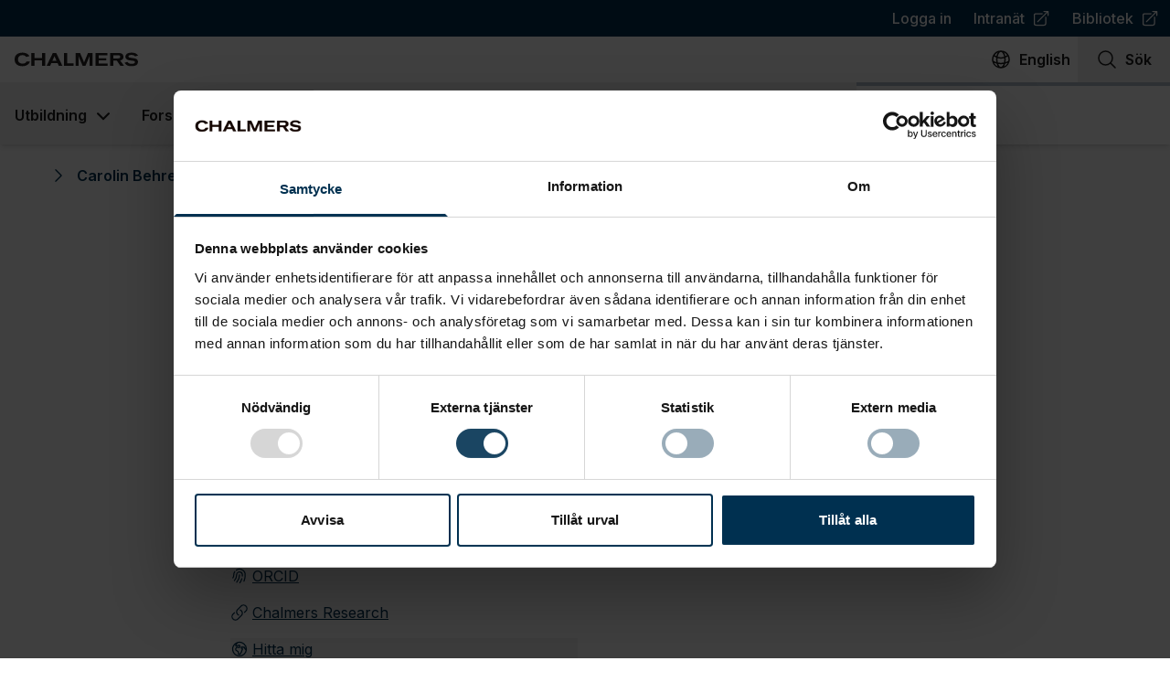

--- FILE ---
content_type: text/html; charset=utf-8
request_url: https://www.chalmers.se/personer/behrensc/
body_size: 39983
content:
<!DOCTYPE html><html lang="sv"><head><meta charSet="UTF-8" data-next-head=""/><meta name="viewport" content="width=device-width,initial-scale=1" data-next-head=""/><link rel="apple-touch-icon" href="/apple-touch-icon.png" data-next-head=""/><link rel="icon" href="/favicon.ico" type="image/x-icon" data-next-head=""/><link rel="icon" href="/favicon.ico" type="image/x-icon" media="(prefers-color-scheme: light)" data-next-head=""/><link rel="icon" href="/favicon-white.ico" type="image/x-icon" media="(prefers-color-scheme: dark)" data-next-head=""/><link rel="icon" type="image/png" sizes="32x32" href="/favicon-32x32.png" data-next-head=""/><link rel="icon" type="image/png" sizes="16x16" href="/favicon-16x16.png" data-next-head=""/><meta name="theme-color" content="#003050" data-next-head=""/><meta name="robots" content="all" data-next-head=""/><title data-next-head="">Carolin Behrens | Chalmers</title><meta name="og:site_name" content="Chalmers" data-next-head=""/><meta name="description" content="Doktorand" data-next-head=""/><meta name="og:description" content="Doktorand" data-next-head=""/><meta name="twitter:description" content="Doktorand" data-next-head=""/><link rel="manifest" href="/manifest.json" data-next-head=""/><meta property="og:title" content="Carolin Behrens" data-next-head=""/><link rel="canonical" href="https://www.chalmers.se/personer/behrensc/" data-next-head=""/><meta property="og:url" content="https://www.chalmers.se/personer/behrensc/" data-next-head=""/><meta property="og:image" content="https://www.chalmers.se/api/media/?url=https://cms.www.chalmers.se/Media/xkqjbfug/behrensc.jpeg?width=600&amp;height=600&amp;v=1da54e9f4cefd10&amp;quality=60&amp;format=webp" data-next-head=""/><meta property="twitter:image" content="https://www.chalmers.se/api/media/?url=https://cms.www.chalmers.se/Media/xkqjbfug/behrensc.jpeg?width=600&amp;height=600&amp;v=1da54e9f4cefd10&amp;quality=60&amp;format=webp" data-next-head=""/><meta property="og:locale" content="sv" data-next-head=""/><meta property="og:locale:alternate" content="en" data-next-head=""/><meta name="twitter:card" content="summary_large_image" data-next-head=""/><meta name="twitter:site" content="Chalmers" data-next-head=""/><meta property="og:type" content="profile" data-next-head=""/><link rel="preload" href="/_next/static/media/e4af272ccee01ff0-s.p.woff2" as="font" type="font/woff2" crossorigin="anonymous" data-next-font="size-adjust"/><link rel="preload" href="/_next/static/css/4cf4df531693984c.css" as="style"/><script type="application/ld+json" data-next-head="">{"@context":"https://schema.org","@type":"Organization","logo":"https://www.chalmers.se/assets/images/chalmers.svg","url":"https://www.chalmers.se"}</script><script type="application/ld+json" data-next-head="">{"@context":"https://schema.org","@type":"Organization","name":"Chalmers Tekniska Högskola","url":"https://www.chalmers.se","logo":"https://www.chalmers.se/assets/images/chalmers.svg","sameAs":["https://www.instagram.com/chalmers.university/","https://www.tiktok.com/@chalmers.student","https://www.youtube.com/chalmersuniversity","https://se.linkedin.com/school/chalmers-university-of-technology/","https://www.facebook.com/chalmersuniversityoftechnology/"],"address":{"@type":"PostalAddress","streetAddress":"Chalmersplatsen 4 ","addressLocality":"96","postalCode":"412","addressCountry":"SE"},"contactPoint":[{"@type":"ContactPoint","email":"chalmers@chalmers.se","telephone":"+46 (0)31-772 10 00","availableLanguages":["Swedish","English"]}]}</script><script type="application/ld+json" data-next-head="">{"@context":"https://schema.org","@type":"BreadcrumbList","itemListElement":[{"@type":"ListItem","position":1,"item":"https://www.chalmers.se/personer/behrensc/","name":"Carolin Behrens"}]}</script><script type="application/ld+json" data-next-head="">{"@context":"https://schema.org","@type":"Person","name":"Carolin Behrens","url":"/personer/behrensc","sameAs":["/personer/behrensc"]}</script><link rel="stylesheet" href="https://mfstatic.com/css/mediaflowplayer.min.css"/><link rel="stylesheet" href="/_next/static/css/4cf4df531693984c.css" data-n-g=""/><noscript data-n-css=""></noscript><script defer="" noModule="" src="/_next/static/chunks/polyfills-42372ed130431b0a.js"></script><script id="Cookiebot" src="https://consent.cookiebot.com/uc.js" data-cbid="bc2bfc50-f07e-4937-9777-a31824946168" data-blockingmode="manual" type="text/javascript" defer="" data-nscript="beforeInteractive"></script><script src="/_next/static/chunks/webpack-6224d37324e372cb.js" defer=""></script><script src="/_next/static/chunks/framework-372c62845e5ba996.js" defer=""></script><script src="/_next/static/chunks/main-3d8e9da8442657a7.js" defer=""></script><script src="/_next/static/chunks/pages/_app-59afeb678b241856.js" defer=""></script><script src="/_next/static/chunks/07c2d338-b54404d02114690f.js" defer=""></script><script src="/_next/static/chunks/e885b9c7-e6c2d0e2741de37b.js" defer=""></script><script src="/_next/static/chunks/60db774e-592d868d89843f10.js" defer=""></script><script src="/_next/static/chunks/bbce1c15-4c32fc286c3fc045.js" defer=""></script><script src="/_next/static/chunks/926-e67d2d06f3a78ee9.js" defer=""></script><script src="/_next/static/chunks/678-e1b2cf11223829bb.js" defer=""></script><script src="/_next/static/chunks/467-1e7fe86875d73f84.js" defer=""></script><script src="/_next/static/chunks/442-3cd13f62130217d4.js" defer=""></script><script src="/_next/static/chunks/186-ecef39a1539022cf.js" defer=""></script><script src="/_next/static/chunks/848-c5b6b0375119181f.js" defer=""></script><script src="/_next/static/chunks/956-e16648cd9f5f466d.js" defer=""></script><script src="/_next/static/chunks/756-d46959c4959c88b2.js" defer=""></script><script src="/_next/static/chunks/161-7eb03cdb2caec65e.js" defer=""></script><script src="/_next/static/chunks/297-f5bc7c0cd375c558.js" defer=""></script><script src="/_next/static/chunks/881-51c31ab83f81ac63.js" defer=""></script><script src="/_next/static/chunks/pages/%5B...url%5D-29f2d5607baeabbf.js" defer=""></script><script src="/_next/static/R7AcMBzJmFcdqddQCp4LM/_buildManifest.js" defer=""></script><script src="/_next/static/R7AcMBzJmFcdqddQCp4LM/_ssgManifest.js" defer=""></script><style id="__jsx-1568944878">:root{--font-inter:'Inter', 'Inter Fallback'}</style></head><body><div id="__next"> <header class="sticky top-0 z-50 flex flex-col w-full max-h-full bg-white shadow-md print:hidden lg:relative"><button id="skip-to-content" class="group transition focus:underline lg:hover:underline focus:bg-west-coast focus:text-white outline-none sr-only flex w-full items-center justify-center !p-3 text-2xl font-semibold text-west-coast underline decoration-2 focus-visible:not-sr-only"><span>Gå till innehållet</span><span class="w-4 ml-3 inline-flex h-5 w-5 shrink-0 align-middle transition"><svg xmlns="http://www.w3.org/2000/svg" viewBox="0 0 24 24" fill="currentColor" aria-hidden="true" data-slot="icon" class="w-full h-full"><path fill-rule="evenodd" d="M12.97 3.97a.75.75 0 0 1 1.06 0l7.5 7.5a.75.75 0 0 1 0 1.06l-7.5 7.5a.75.75 0 1 1-1.06-1.06l6.22-6.22H3a.75.75 0 0 1 0-1.5h16.19l-6.22-6.22a.75.75 0 0 1 0-1.06Z" clip-rule="evenodd"></path></svg></span></button><nav aria-label="Top navigation" class="hidden h-[40px] w-full justify-center bg-west-coast lg:flex"><ul class="flex justify-end max-w-full mx-auto text-white w-2xl"><li><a class="flex items-center p-2 px-3 font-medium transition no-link-formatting hover:underline focus:underline" href="/login/">Logga in</a></li><li><a class="flex items-center p-2 px-3 font-medium transition no-link-formatting hover:underline focus:underline" target="_blank" rel="noopener noreferrer" href="https://intranet.chalmers.se/"><span>Intranät</span><span class="w-4 ml-2 inline-flex h-5 w-5 shrink-0 align-middle transition"><svg xmlns="http://www.w3.org/2000/svg" viewBox="0 0 24 24" fill="currentColor" aria-hidden="true" data-slot="icon" class="w-full h-full"><path fill-rule="evenodd" d="M15.75 2.25H21a.75.75 0 0 1 .75.75v5.25a.75.75 0 0 1-1.5 0V4.81L8.03 17.03a.75.75 0 0 1-1.06-1.06L19.19 3.75h-3.44a.75.75 0 0 1 0-1.5Zm-10.5 4.5a1.5 1.5 0 0 0-1.5 1.5v10.5a1.5 1.5 0 0 0 1.5 1.5h10.5a1.5 1.5 0 0 0 1.5-1.5V10.5a.75.75 0 0 1 1.5 0v8.25a3 3 0 0 1-3 3H5.25a3 3 0 0 1-3-3V8.25a3 3 0 0 1 3-3h8.25a.75.75 0 0 1 0 1.5H5.25Z" clip-rule="evenodd"></path></svg></span><span class="sr-only"> (<!-- -->Öppnas i ny flik<!-- -->)</span></a></li><li><a class="flex items-center p-2 px-3 font-medium transition no-link-formatting hover:underline focus:underline" target="_blank" rel="noopener noreferrer" href="https://www.lib.chalmers.se/"><span>Bibliotek</span><span class="w-4 ml-2 inline-flex h-5 w-5 shrink-0 align-middle transition"><svg xmlns="http://www.w3.org/2000/svg" viewBox="0 0 24 24" fill="currentColor" aria-hidden="true" data-slot="icon" class="w-full h-full"><path fill-rule="evenodd" d="M15.75 2.25H21a.75.75 0 0 1 .75.75v5.25a.75.75 0 0 1-1.5 0V4.81L8.03 17.03a.75.75 0 0 1-1.06-1.06L19.19 3.75h-3.44a.75.75 0 0 1 0-1.5Zm-10.5 4.5a1.5 1.5 0 0 0-1.5 1.5v10.5a1.5 1.5 0 0 0 1.5 1.5h10.5a1.5 1.5 0 0 0 1.5-1.5V10.5a.75.75 0 0 1 1.5 0v8.25a3 3 0 0 1-3 3H5.25a3 3 0 0 1-3-3V8.25a3 3 0 0 1 3-3h8.25a.75.75 0 0 1 0 1.5H5.25Z" clip-rule="evenodd"></path></svg></span><span class="sr-only"> (<!-- -->Öppnas i ny flik<!-- -->)</span></a></li></ul></nav><nav aria-label="Globala funktioner" class="relative flex justify-between max-w-full mx-auto bg-white w-2xl" data-headlessui-state=""><a aria-label="Till startsidan" class="group transition focus:underline lg:hover:underline focus:bg-west-coast focus:text-white outline-none group flex p-4 pr-0 xs:pr-4" href="/"><img alt="Chalmers logo" loading="lazy" width="135" height="18" decoding="async" data-nimg="1" class="group-focus:invert w-[135px] h-[18px]" style="color:transparent" src="/_next/static/media/chalmers.26fdad12.svg"/></a><ul class="flex"><li lang="en"><a aria-label="Byt språk till Engelska" href="" class="group transition focus:underline lg:hover:underline focus:bg-west-coast focus:text-white outline-none flex h-full flex-col items-center px-2 py-3 font-semibold lg:flex-row lg:space-x-2"><span class="w-6 h-6 transition-none inline-flex h-5 w-5 shrink-0 align-middle transition"><svg xmlns="http://www.w3.org/2000/svg" fill="none" viewBox="0 0 24 24" stroke-width="1.5" stroke="currentColor" aria-hidden="true" data-slot="icon" class="w-full h-full"><path stroke-linecap="round" stroke-linejoin="round" d="M12 21a9.004 9.004 0 0 0 8.716-6.747M12 21a9.004 9.004 0 0 1-8.716-6.747M12 21c2.485 0 4.5-4.03 4.5-9S14.485 3 12 3m0 18c-2.485 0-4.5-4.03-4.5-9S9.515 3 12 3m0 0a8.997 8.997 0 0 1 7.843 4.582M12 3a8.997 8.997 0 0 0-7.843 4.582m15.686 0A11.953 11.953 0 0 1 12 10.5c-2.998 0-5.74-1.1-7.843-2.918m15.686 0A8.959 8.959 0 0 1 21 12c0 .778-.099 1.533-.284 2.253m0 0A17.919 17.919 0 0 1 12 16.5c-3.162 0-6.133-.815-8.716-2.247m0 0A9.015 9.015 0 0 1 3 12c0-1.605.42-3.113 1.157-4.418"></path></svg></span><span aria-hidden="true" class="hidden xs:inline-flex">English</span><span aria-hidden="true" class="flex justify-center w-10 xs:hidden">en</span></a></li><li><button aria-label="Sök på sidan" class="group transition focus:underline lg:hover:underline focus:bg-west-coast focus:text-white outline-none flex h-full w-[65px] flex-col items-center px-2 py-3 font-semibold xs:w-20 lg:w-auto lg:flex-row lg:space-x-2 lg:px-5"><span class="w-6 h-6 transition-none inline-flex h-5 w-5 shrink-0 align-middle transition"><svg xmlns="http://www.w3.org/2000/svg" fill="none" viewBox="0 0 24 24" stroke-width="1.5" stroke="currentColor" aria-hidden="true" data-slot="icon" class="w-full h-full"><path stroke-linecap="round" stroke-linejoin="round" d="m21 21-5.197-5.197m0 0A7.5 7.5 0 1 0 5.196 5.196a7.5 7.5 0 0 0 10.607 10.607Z"></path></svg></span><span>Sök</span></button></li><li><button aria-label="Öppna mobilmeny" class="group transition focus:underline lg:hover:underline focus:bg-west-coast focus:text-white outline-none flex h-full w-[70px] flex-col items-center p-3 font-semibold xs:w-20 lg:hidden lg:flex-row lg:space-x-2" type="button" aria-expanded="false" data-headlessui-state=""><span class="w-6 h-6 transition-none inline-flex h-5 w-5 shrink-0 align-middle transition"><svg xmlns="http://www.w3.org/2000/svg" fill="none" viewBox="0 0 24 24" stroke-width="1.5" stroke="currentColor" aria-hidden="true" data-slot="icon" class="w-full h-full"><path stroke-linecap="round" stroke-linejoin="round" d="M3.75 6.75h16.5M3.75 12h16.5m-16.5 5.25h16.5"></path></svg></span>Meny</button></li></ul></nav><span hidden="" style="position:fixed;top:1px;left:1px;width:1px;height:0;padding:0;margin:-1px;overflow:hidden;clip:rect(0, 0, 0, 0);white-space:nowrap;border-width:0;display:none"></span><nav aria-label="Primary navigation" class="bg-white hidden flex-col mx-auto w-2xl max-w-full h-[68px] lg:flex"><div class="w-full h-1 bg-west-coast-300"></div><ul class="flex flex-col flex-1 -mt-1 lg:flex-row"><li class="flex" data-headlessui-state=""><button aria-haspopup="menu" class="group relative flex items-center border-t-4 border-transparent px-4 font-semibold outline-none transition hover:bg-neutral-off-white hover:text-west-coast focus:bg-west-coast focus:text-white hover:border-west-coast" type="button" aria-expanded="false" data-headlessui-state=""><span class="whitespace-nowrap">Utbildning</span><svg xmlns="http://www.w3.org/2000/svg" viewBox="0 0 20 20" fill="currentColor" aria-hidden="true" data-slot="icon" class="-mr-1 ml-1 h-7 w-7 transition group-hover:text-tile"><path fill-rule="evenodd" d="M5.22 8.22a.75.75 0 0 1 1.06 0L10 11.94l3.72-3.72a.75.75 0 1 1 1.06 1.06l-4.25 4.25a.75.75 0 0 1-1.06 0L5.22 9.28a.75.75 0 0 1 0-1.06Z" clip-rule="evenodd"></path></svg></button></li><span hidden="" style="position:fixed;top:1px;left:1px;width:1px;height:0;padding:0;margin:-1px;overflow:hidden;clip:rect(0, 0, 0, 0);white-space:nowrap;border-width:0;display:none"></span><li class="flex" data-headlessui-state=""><button aria-haspopup="menu" class="group relative flex items-center border-t-4 border-transparent px-4 font-semibold outline-none transition hover:bg-neutral-off-white hover:text-west-coast focus:bg-west-coast focus:text-white hover:border-west-coast" type="button" aria-expanded="false" data-headlessui-state=""><span class="whitespace-nowrap">Forskning</span><svg xmlns="http://www.w3.org/2000/svg" viewBox="0 0 20 20" fill="currentColor" aria-hidden="true" data-slot="icon" class="-mr-1 ml-1 h-7 w-7 transition group-hover:text-tile"><path fill-rule="evenodd" d="M5.22 8.22a.75.75 0 0 1 1.06 0L10 11.94l3.72-3.72a.75.75 0 1 1 1.06 1.06l-4.25 4.25a.75.75 0 0 1-1.06 0L5.22 9.28a.75.75 0 0 1 0-1.06Z" clip-rule="evenodd"></path></svg></button></li><span hidden="" style="position:fixed;top:1px;left:1px;width:1px;height:0;padding:0;margin:-1px;overflow:hidden;clip:rect(0, 0, 0, 0);white-space:nowrap;border-width:0;display:none"></span><li class="flex" data-headlessui-state=""><button aria-haspopup="menu" class="group relative flex items-center border-t-4 border-transparent px-4 font-semibold outline-none transition hover:bg-neutral-off-white hover:text-west-coast focus:bg-west-coast focus:text-white hover:border-west-coast" type="button" aria-expanded="false" data-headlessui-state=""><span class="whitespace-nowrap">Samarbeta med oss</span><svg xmlns="http://www.w3.org/2000/svg" viewBox="0 0 20 20" fill="currentColor" aria-hidden="true" data-slot="icon" class="-mr-1 ml-1 h-7 w-7 transition group-hover:text-tile"><path fill-rule="evenodd" d="M5.22 8.22a.75.75 0 0 1 1.06 0L10 11.94l3.72-3.72a.75.75 0 1 1 1.06 1.06l-4.25 4.25a.75.75 0 0 1-1.06 0L5.22 9.28a.75.75 0 0 1 0-1.06Z" clip-rule="evenodd"></path></svg></button></li><span hidden="" style="position:fixed;top:1px;left:1px;width:1px;height:0;padding:0;margin:-1px;overflow:hidden;clip:rect(0, 0, 0, 0);white-space:nowrap;border-width:0;display:none"></span><li class="flex" data-headlessui-state=""><button aria-haspopup="menu" class="group relative flex items-center border-t-4 border-transparent px-4 font-semibold outline-none transition hover:bg-neutral-off-white hover:text-west-coast focus:bg-west-coast focus:text-white hover:border-west-coast" type="button" aria-expanded="false" data-headlessui-state=""><span class="whitespace-nowrap">Om Chalmers</span><svg xmlns="http://www.w3.org/2000/svg" viewBox="0 0 20 20" fill="currentColor" aria-hidden="true" data-slot="icon" class="-mr-1 ml-1 h-7 w-7 transition group-hover:text-tile"><path fill-rule="evenodd" d="M5.22 8.22a.75.75 0 0 1 1.06 0L10 11.94l3.72-3.72a.75.75 0 1 1 1.06 1.06l-4.25 4.25a.75.75 0 0 1-1.06 0L5.22 9.28a.75.75 0 0 1 0-1.06Z" clip-rule="evenodd"></path></svg></button></li><span hidden="" style="position:fixed;top:1px;left:1px;width:1px;height:0;padding:0;margin:-1px;overflow:hidden;clip:rect(0, 0, 0, 0);white-space:nowrap;border-width:0;display:none"></span><li class="flex" data-headlessui-state=""><button aria-haspopup="menu" class="group relative flex items-center border-t-4 border-transparent px-4 font-semibold outline-none transition hover:bg-neutral-off-white hover:text-west-coast focus:bg-west-coast focus:text-white hover:border-west-coast" type="button" aria-expanded="false" data-headlessui-state=""><span class="whitespace-nowrap">Aktuellt</span><svg xmlns="http://www.w3.org/2000/svg" viewBox="0 0 20 20" fill="currentColor" aria-hidden="true" data-slot="icon" class="-mr-1 ml-1 h-7 w-7 transition group-hover:text-tile"><path fill-rule="evenodd" d="M5.22 8.22a.75.75 0 0 1 1.06 0L10 11.94l3.72-3.72a.75.75 0 1 1 1.06 1.06l-4.25 4.25a.75.75 0 0 1-1.06 0L5.22 9.28a.75.75 0 0 1 0-1.06Z" clip-rule="evenodd"></path></svg></button></li><span hidden="" style="position:fixed;top:1px;left:1px;width:1px;height:0;padding:0;margin:-1px;overflow:hidden;clip:rect(0, 0, 0, 0);white-space:nowrap;border-width:0;display:none"></span><li class="flex" data-headlessui-state=""><button aria-haspopup="menu" class="group relative flex items-center border-t-4 border-transparent px-4 font-semibold outline-none transition hover:bg-neutral-off-white hover:text-west-coast focus:bg-west-coast focus:text-white hover:border-west-coast" type="button" aria-expanded="false" data-headlessui-state=""><span class="whitespace-nowrap">Institutioner</span><svg xmlns="http://www.w3.org/2000/svg" viewBox="0 0 20 20" fill="currentColor" aria-hidden="true" data-slot="icon" class="-mr-1 ml-1 h-7 w-7 transition group-hover:text-tile"><path fill-rule="evenodd" d="M5.22 8.22a.75.75 0 0 1 1.06 0L10 11.94l3.72-3.72a.75.75 0 1 1 1.06 1.06l-4.25 4.25a.75.75 0 0 1-1.06 0L5.22 9.28a.75.75 0 0 1 0-1.06Z" clip-rule="evenodd"></path></svg></button></li><span hidden="" style="position:fixed;top:1px;left:1px;width:1px;height:0;padding:0;margin:-1px;overflow:hidden;clip:rect(0, 0, 0, 0);white-space:nowrap;border-width:0;display:none"></span></ul></nav><span hidden="" style="position:fixed;top:1px;left:1px;width:1px;height:0;padding:0;margin:-1px;overflow:hidden;clip:rect(0, 0, 0, 0);white-space:nowrap;border-width:0;display:none"></span></header><main class="mb-10 flex w-full flex-col items-center shadow-[0_-2px_4px_0Rgba(0,0,0,0.05)] lg:pt-0"><nav class="mb-1.5 w-xl max-w-full py-3.5 px-3 print:hidden" aria-label="Breadcrumbs"><ol class="flex flex-wrap"><li aria-current="location" class="relative flex items-center p-2 pl-3 pr-4 text-west-coast"><span class="pointer-events-none -ml-2.5 mr-2.5 select-none transition-none inline-flex h-5 w-5 shrink-0 align-middle transition"><svg xmlns="http://www.w3.org/2000/svg" viewBox="0 0 24 24" fill="currentColor" aria-hidden="true" data-slot="icon" class="w-full h-full"><path fill-rule="evenodd" d="M16.28 11.47a.75.75 0 0 1 0 1.06l-7.5 7.5a.75.75 0 0 1-1.06-1.06L14.69 12 7.72 5.03a.75.75 0 0 1 1.06-1.06l7.5 7.5Z" clip-rule="evenodd"></path></svg></span><strong>Carolin Behrens</strong></li></ol></nav><div class="relative px-3 child:space-y-12 w-md grid max-w-full grid-cols-1"><div class="" id="main-content"><section class="flex flex-row justify-end"></section><header class="relative flex flex-col items-center text-center transition md:flex-row md:items-start md:space-x-7 md:text-left"><img alt="" role="presentation" loading="lazy" width="160" height="160" decoding="async" data-nimg="1" class="overflow-hidden rounded-full shrink-0" style="color:transparent;object-position:50% 50%;background-size:cover;background-position:50% 50%;background-repeat:no-repeat;background-image:url(&quot;data:image/svg+xml;charset=utf-8,%3Csvg xmlns=&#x27;http://www.w3.org/2000/svg&#x27; viewBox=&#x27;0 0 160 160&#x27;%3E%3Cfilter id=&#x27;b&#x27; color-interpolation-filters=&#x27;sRGB&#x27;%3E%3CfeGaussianBlur stdDeviation=&#x27;20&#x27;/%3E%3CfeColorMatrix values=&#x27;1 0 0 0 0 0 1 0 0 0 0 0 1 0 0 0 0 0 100 -1&#x27; result=&#x27;s&#x27;/%3E%3CfeFlood x=&#x27;0&#x27; y=&#x27;0&#x27; width=&#x27;100%25&#x27; height=&#x27;100%25&#x27;/%3E%3CfeComposite operator=&#x27;out&#x27; in=&#x27;s&#x27;/%3E%3CfeComposite in2=&#x27;SourceGraphic&#x27;/%3E%3CfeGaussianBlur stdDeviation=&#x27;20&#x27;/%3E%3C/filter%3E%3Cimage width=&#x27;100%25&#x27; height=&#x27;100%25&#x27; x=&#x27;0&#x27; y=&#x27;0&#x27; preserveAspectRatio=&#x27;none&#x27; style=&#x27;filter: url(%23b);&#x27; href=&#x27;[data-uri]&#x27;/%3E%3C/svg%3E&quot;)" sizes="100vw" srcSet="/_next/image/?url=https%3A%2F%2Fcms.www.chalmers.se%2FMedia%2Fxkqjbfug%2Fbehrensc.jpeg%3Fwidth%3D600%26height%3D600%26v%3D1da54e9f4cefd10%26quality%3D60%26format%3Dwebp&amp;w=640&amp;q=90 640w, /_next/image/?url=https%3A%2F%2Fcms.www.chalmers.se%2FMedia%2Fxkqjbfug%2Fbehrensc.jpeg%3Fwidth%3D600%26height%3D600%26v%3D1da54e9f4cefd10%26quality%3D60%26format%3Dwebp&amp;w=750&amp;q=90 750w, /_next/image/?url=https%3A%2F%2Fcms.www.chalmers.se%2FMedia%2Fxkqjbfug%2Fbehrensc.jpeg%3Fwidth%3D600%26height%3D600%26v%3D1da54e9f4cefd10%26quality%3D60%26format%3Dwebp&amp;w=828&amp;q=90 828w, /_next/image/?url=https%3A%2F%2Fcms.www.chalmers.se%2FMedia%2Fxkqjbfug%2Fbehrensc.jpeg%3Fwidth%3D600%26height%3D600%26v%3D1da54e9f4cefd10%26quality%3D60%26format%3Dwebp&amp;w=1080&amp;q=90 1080w, /_next/image/?url=https%3A%2F%2Fcms.www.chalmers.se%2FMedia%2Fxkqjbfug%2Fbehrensc.jpeg%3Fwidth%3D600%26height%3D600%26v%3D1da54e9f4cefd10%26quality%3D60%26format%3Dwebp&amp;w=1200&amp;q=90 1200w, /_next/image/?url=https%3A%2F%2Fcms.www.chalmers.se%2FMedia%2Fxkqjbfug%2Fbehrensc.jpeg%3Fwidth%3D600%26height%3D600%26v%3D1da54e9f4cefd10%26quality%3D60%26format%3Dwebp&amp;w=1920&amp;q=90 1920w, /_next/image/?url=https%3A%2F%2Fcms.www.chalmers.se%2FMedia%2Fxkqjbfug%2Fbehrensc.jpeg%3Fwidth%3D600%26height%3D600%26v%3D1da54e9f4cefd10%26quality%3D60%26format%3Dwebp&amp;w=2048&amp;q=90 2048w, /_next/image/?url=https%3A%2F%2Fcms.www.chalmers.se%2FMedia%2Fxkqjbfug%2Fbehrensc.jpeg%3Fwidth%3D600%26height%3D600%26v%3D1da54e9f4cefd10%26quality%3D60%26format%3Dwebp&amp;w=3840&amp;q=90 3840w" src="/_next/image/?url=https%3A%2F%2Fcms.www.chalmers.se%2FMedia%2Fxkqjbfug%2Fbehrensc.jpeg%3Fwidth%3D600%26height%3D600%26v%3D1da54e9f4cefd10%26quality%3D60%26format%3Dwebp&amp;w=3840&amp;q=90"/><div class="flex flex-col"><h1 class="text-3xl font-bold xs:text-4xl">Carolin Behrens</h1><ul class="text-lg font-normal leading-8 no-list-formatting mt-1 grid grid-cols-1 gap-2"><li>Doktorand<!-- -->,<!-- --> <!-- -->Supply and Operations Management, Teknikens ekonomi och organisation</li></ul></div></header><section class="grid w-full grid-cols-1 gap-4 md:grid-cols-2"><div class="flex flex-col mb-4 space-y-4"><h2 class="text-lg font-semibold sm:text-2xl">Kontakta mig</h2><a class="flex items-center font-normal underline text-west-coast" href="mailto:carolin.behrens@chalmers.se"><span class="inline-flex mr-1 inline-flex h-5 w-5 shrink-0 align-middle transition"><svg xmlns="http://www.w3.org/2000/svg" fill="none" viewBox="0 0 24 24" stroke-width="1.5" stroke="currentColor" aria-hidden="true" data-slot="icon" class="w-full h-full"><path stroke-linecap="round" stroke-linejoin="round" d="M21.75 6.75v10.5a2.25 2.25 0 0 1-2.25 2.25h-15a2.25 2.25 0 0 1-2.25-2.25V6.75m19.5 0A2.25 2.25 0 0 0 19.5 4.5h-15a2.25 2.25 0 0 0-2.25 2.25m19.5 0v.243a2.25 2.25 0 0 1-1.07 1.916l-7.5 4.615a2.25 2.25 0 0 1-2.36 0L3.32 8.91a2.25 2.25 0 0 1-1.07-1.916V6.75"></path></svg></span><span class="truncate">carolin.behrens@chalmers.se</span></a><a class="flex items-center font-normal underline text-west-coast" href="tel:+46-31-772-41-56"><span class="inline-flex mr-1 inline-flex h-5 w-5 shrink-0 align-middle transition"><svg xmlns="http://www.w3.org/2000/svg" fill="none" viewBox="0 0 24 24" stroke-width="1.5" stroke="currentColor" aria-hidden="true" data-slot="icon" class="w-full h-full"><path stroke-linecap="round" stroke-linejoin="round" d="M2.25 6.75c0 8.284 6.716 15 15 15h2.25a2.25 2.25 0 0 0 2.25-2.25v-1.372c0-.516-.351-.966-.852-1.091l-4.423-1.106c-.44-.11-.902.055-1.173.417l-.97 1.293c-.282.376-.769.542-1.21.38a12.035 12.035 0 0 1-7.143-7.143c-.162-.441.004-.928.38-1.21l1.293-.97c.363-.271.527-.734.417-1.173L6.963 3.102a1.125 1.125 0 0 0-1.091-.852H4.5A2.25 2.25 0 0 0 2.25 4.5v2.25Z"></path></svg></span><span class="truncate">031-772 41 56</span></a><a class="flex items-center font-normal underline text-west-coast" target="_blank" rel="noopener noreferrer" href="https://orcid.org/0009-0005-9783-2704"><span class="inline-flex mr-1 inline-flex h-5 w-5 shrink-0 align-middle transition"><svg xmlns="http://www.w3.org/2000/svg" fill="none" viewBox="0 0 24 24" stroke-width="1.5" stroke="currentColor" aria-hidden="true" data-slot="icon" class="w-full h-full"><path stroke-linecap="round" stroke-linejoin="round" d="M7.864 4.243A7.5 7.5 0 0 1 19.5 10.5c0 2.92-.556 5.709-1.568 8.268M5.742 6.364A7.465 7.465 0 0 0 4.5 10.5a7.464 7.464 0 0 1-1.15 3.993m1.989 3.559A11.209 11.209 0 0 0 8.25 10.5a3.75 3.75 0 1 1 7.5 0c0 .527-.021 1.049-.064 1.565M12 10.5a14.94 14.94 0 0 1-3.6 9.75m6.633-4.596a18.666 18.666 0 0 1-2.485 5.33"></path></svg></span><span class="truncate">ORCID</span><span class="sr-only"> (<!-- -->Öppnas i ny flik<!-- -->)</span></a><button class="flex items-center font-normal underline text-west-coast underline-offset-4 ring ring-transparent hover:cursor-pointer focus:bg-west-coast focus:text-white focus:ring-west-coast"><span class="inline-flex mr-1 inline-flex h-5 w-5 shrink-0 align-middle transition"><svg xmlns="http://www.w3.org/2000/svg" fill="none" viewBox="0 0 24 24" stroke-width="1.5" stroke="currentColor" aria-hidden="true" data-slot="icon" class="w-full h-full"><path stroke-linecap="round" stroke-linejoin="round" d="m20.893 13.393-1.135-1.135a2.252 2.252 0 0 1-.421-.585l-1.08-2.16a.414.414 0 0 0-.663-.107.827.827 0 0 1-.812.21l-1.273-.363a.89.89 0 0 0-.738 1.595l.587.39c.59.395.674 1.23.172 1.732l-.2.2c-.212.212-.33.498-.33.796v.41c0 .409-.11.809-.32 1.158l-1.315 2.191a2.11 2.11 0 0 1-1.81 1.025 1.055 1.055 0 0 1-1.055-1.055v-1.172c0-.92-.56-1.747-1.414-2.089l-.655-.261a2.25 2.25 0 0 1-1.383-2.46l.007-.042a2.25 2.25 0 0 1 .29-.787l.09-.15a2.25 2.25 0 0 1 2.37-1.048l1.178.236a1.125 1.125 0 0 0 1.302-.795l.208-.73a1.125 1.125 0 0 0-.578-1.315l-.665-.332-.091.091a2.25 2.25 0 0 1-1.591.659h-.18c-.249 0-.487.1-.662.274a.931.931 0 0 1-1.458-1.137l1.411-2.353a2.25 2.25 0 0 0 .286-.76m11.928 9.869A9 9 0 0 0 8.965 3.525m11.928 9.868A9 9 0 1 1 8.965 3.525"></path></svg></span><span class="truncate">Hitta mig</span></button></div><div class="max-w-full mb-4 space-y-4 font-light truncate"><h2 class="text-lg font-semibold sm:text-2xl">Mina länkar</h2><div class="mb-4 flex flex-col space-y-4"><a class="flex items-center font-normal underline text-west-coast" target="_blank" rel="noopener noreferrer" href="/www.linkedin.com/in/carolin-behrensv/"><span class="inline-flex mr-1 inline-flex h-5 w-5 shrink-0 align-middle transition"><svg xmlns="http://www.w3.org/2000/svg" fill="none" viewBox="0 0 24 24" stroke-width="1.5" stroke="currentColor" aria-hidden="true" data-slot="icon" class="w-full h-full"><path stroke-linecap="round" stroke-linejoin="round" d="M13.19 8.688a4.5 4.5 0 0 1 1.242 7.244l-4.5 4.5a4.5 4.5 0 0 1-6.364-6.364l1.757-1.757m13.35-.622 1.757-1.757a4.5 4.5 0 0 0-6.364-6.364l-4.5 4.5a4.5 4.5 0 0 0 1.242 7.244"></path></svg></span><span class="truncate">LinkedIn</span><span class="sr-only"> (<!-- -->Öppnas i ny flik<!-- -->)</span></a><a class="flex items-center font-normal underline text-west-coast" target="_blank" rel="noopener noreferrer" href="https://www.xing.com/profile/ Carolin_Behrens"><span class="inline-flex mr-1 inline-flex h-5 w-5 shrink-0 align-middle transition"><svg xmlns="http://www.w3.org/2000/svg" fill="none" viewBox="0 0 24 24" stroke-width="1.5" stroke="currentColor" aria-hidden="true" data-slot="icon" class="w-full h-full"><path stroke-linecap="round" stroke-linejoin="round" d="M13.19 8.688a4.5 4.5 0 0 1 1.242 7.244l-4.5 4.5a4.5 4.5 0 0 1-6.364-6.364l1.757-1.757m13.35-.622 1.757-1.757a4.5 4.5 0 0 0-6.364-6.364l-4.5 4.5a4.5 4.5 0 0 0 1.242 7.244"></path></svg></span><span class="truncate">Xing</span><span class="sr-only"> (<!-- -->Öppnas i ny flik<!-- -->)</span></a></div></div></section></div><div class="-mt-px hidden max-w-full place-items-start gap-6 child:w-full"></div></div><div class="w-xl max-w-full p-3 md:p-6"></div></main><footer role="contentinfo" class="flex flex-col items-center max-w-full gap-8 px-5 py-6 pb-20 mt-auto text-white bg-west-coast print:hidden lg:gap-10 lg:px-12 lg:py-20"><nav aria-label="Navigation i sidfot" class="flex flex-col w-full max-w-full lg:w-2xl lg:flex-row"><div class="flex flex-col w-full child:flex-1 child:flex-col lg:flex-row lg:justify-between lg:gap-8"><div class="hidden lg:flex"><h2 class="mb-4 text-2xl font-semibold">Kontakta Chalmers</h2><div><p><strong>Telefon</strong><br/>031-772 1000<br/><br/><strong>Postadress</strong><br/>Chalmers tekniska högskola<br/>412 96 Göteborg<br/><br/><a href="/om-chalmers/kontakt/" title="Kontakt"><strong>E-post och fler kontaktuppgifter</strong></a><br/><br/><strong>Organisationsnummer</strong> <br/>556479-5598</p></div></div><ul class="flex flex-col lg:gap-5"><li><div data-headlessui-state=""><button class="flex w-full items-center justify-between py-3.5 text-left text-2xl font-semibold focus:underline lg:hidden" id="headlessui-disclosure-button-:R38md6:" type="button" aria-expanded="false" data-headlessui-state=""><h2>Utbildning</h2><span class="h-6 w-6 transition inline-flex h-5 w-5 shrink-0 align-middle transition"><svg xmlns="http://www.w3.org/2000/svg" fill="none" viewBox="0 0 24 24" stroke-width="1.5" stroke="currentColor" aria-hidden="true" data-slot="icon" class="w-full h-full"><path stroke-linecap="round" stroke-linejoin="round" d="m19.5 8.25-7.5 7.5-7.5-7.5"></path></svg></span></button><h2 class="hidden mb-2 text-2xl font-semibold lg:inline-flex">Utbildning</h2><ul class="hidden lg:flex flex-col overflow-visible transition" id="headlessui-disclosure-panel-:R78md6:" data-headlessui-state=""><li class="flex w-full"><a class="inline-flex flex-1 items-center justify-between py-[2px] transition hover:no-underline focus:underline lg:justify-start lg:hover:underline" href="/utbildning/dina-studier/"><span class="py-3 ml-5 text-lg lg:ml-0 lg:py-0 lg:text-base">Dina studier</span></a></li><li class="flex w-full"><a class="inline-flex flex-1 items-center justify-between py-[2px] transition hover:no-underline focus:underline lg:justify-start lg:hover:underline" href="/utbildning/hitta-program/"><span class="py-3 ml-5 text-lg lg:ml-0 lg:py-0 lg:text-base">Våra utbildningsprogram</span></a></li><li class="flex w-full"><a class="inline-flex flex-1 items-center justify-between py-[2px] transition hover:no-underline focus:underline lg:justify-start lg:hover:underline" href="/utbildning/studentstod/"><span class="py-3 ml-5 text-lg lg:ml-0 lg:py-0 lg:text-base">Vägledning och stöd</span></a></li><li class="flex w-full"><a class="inline-flex flex-1 items-center justify-between py-[2px] transition hover:no-underline focus:underline lg:justify-start lg:hover:underline" href="/utbildning/dina-studier/tjanster-och-verktyg/"><span class="py-3 ml-5 text-lg lg:ml-0 lg:py-0 lg:text-base">Tjänster och verktyg</span></a></li><li class="flex w-full"><a class="inline-flex flex-1 items-center justify-between py-[2px] transition hover:no-underline focus:underline lg:justify-start lg:hover:underline" href="https://chalmers.instructure.com/"><span class="py-3 ml-5 text-lg lg:ml-0 lg:py-0 lg:text-base">Lärplattformen Canvas</span><span class="lg:ml-3 inline-flex h-5 w-5 shrink-0 align-middle transition"><svg xmlns="http://www.w3.org/2000/svg" fill="none" viewBox="0 0 24 24" stroke-width="1.5" stroke="currentColor" aria-hidden="true" data-slot="icon" class="w-full h-full"><path stroke-linecap="round" stroke-linejoin="round" d="M13.5 6H5.25A2.25 2.25 0 0 0 3 8.25v10.5A2.25 2.25 0 0 0 5.25 21h10.5A2.25 2.25 0 0 0 18 18.75V10.5m-10.5 6L21 3m0 0h-5.25M21 3v5.25"></path></svg></span></a></li><li class="flex w-full"><a class="inline-flex flex-1 items-center justify-between py-[2px] transition hover:no-underline focus:underline lg:justify-start lg:hover:underline" href="/utbildning/dina-studier/studie-och-arbetsmiljo/trygg-pa-chalmers/"><span class="py-3 ml-5 text-lg lg:ml-0 lg:py-0 lg:text-base">Trygg på Chalmers</span></a></li><li class="flex w-full"><a class="inline-flex flex-1 items-center justify-between py-[2px] transition hover:no-underline focus:underline lg:justify-start lg:hover:underline" href="https://chalmersstudentkar.se/"><span class="py-3 ml-5 text-lg lg:ml-0 lg:py-0 lg:text-base">Chalmers studentkår</span><span class="lg:ml-3 inline-flex h-5 w-5 shrink-0 align-middle transition"><svg xmlns="http://www.w3.org/2000/svg" fill="none" viewBox="0 0 24 24" stroke-width="1.5" stroke="currentColor" aria-hidden="true" data-slot="icon" class="w-full h-full"><path stroke-linecap="round" stroke-linejoin="round" d="M13.5 6H5.25A2.25 2.25 0 0 0 3 8.25v10.5A2.25 2.25 0 0 0 5.25 21h10.5A2.25 2.25 0 0 0 18 18.75V10.5m-10.5 6L21 3m0 0h-5.25M21 3v5.25"></path></svg></span></a></li></ul></div></li></ul><ul class="flex flex-col lg:gap-5"><li><div data-headlessui-state=""><button class="flex w-full items-center justify-between py-3.5 text-left text-2xl font-semibold focus:underline lg:hidden" id="headlessui-disclosure-button-:R3cmd6:" type="button" aria-expanded="false" data-headlessui-state=""><h2>Genvägar</h2><span class="h-6 w-6 transition inline-flex h-5 w-5 shrink-0 align-middle transition"><svg xmlns="http://www.w3.org/2000/svg" fill="none" viewBox="0 0 24 24" stroke-width="1.5" stroke="currentColor" aria-hidden="true" data-slot="icon" class="w-full h-full"><path stroke-linecap="round" stroke-linejoin="round" d="m19.5 8.25-7.5 7.5-7.5-7.5"></path></svg></span></button><h2 class="hidden mb-2 text-2xl font-semibold lg:inline-flex">Genvägar</h2><ul class="hidden lg:flex flex-col overflow-visible transition" id="headlessui-disclosure-panel-:R7cmd6:" data-headlessui-state=""><li class="flex w-full"><a class="inline-flex flex-1 items-center justify-between py-[2px] transition hover:no-underline focus:underline lg:justify-start lg:hover:underline" href="/om-chalmers/arbeta-hos-oss/"><span class="py-3 ml-5 text-lg lg:ml-0 lg:py-0 lg:text-base">Arbeta hos oss</span></a></li><li class="flex w-full"><a class="inline-flex flex-1 items-center justify-between py-[2px] transition hover:no-underline focus:underline lg:justify-start lg:hover:underline" href="/aktuellt/press-och-media/"><span class="py-3 ml-5 text-lg lg:ml-0 lg:py-0 lg:text-base">Press och media</span></a></li><li class="flex w-full"><a class="inline-flex flex-1 items-center justify-between py-[2px] transition hover:no-underline focus:underline lg:justify-start lg:hover:underline" href="/om-chalmers/kontakt/visselblasning-vid-misstanke-om-missforhallande/"><span class="py-3 ml-5 text-lg lg:ml-0 lg:py-0 lg:text-base">Visselblåsning vid Chalmers</span></a></li><li class="flex w-full"><a class="inline-flex flex-1 items-center justify-between py-[2px] transition hover:no-underline focus:underline lg:justify-start lg:hover:underline" href="/utbildning/dina-studier/studie-och-arbetsmiljo/sakerhet-och-krissituationer/"><span class="py-3 ml-5 text-lg lg:ml-0 lg:py-0 lg:text-base">Säkerhet och krissituationer</span></a></li><li class="flex w-full"><a class="inline-flex flex-1 items-center justify-between py-[2px] transition hover:no-underline focus:underline lg:justify-start lg:hover:underline" href="/om-chalmers/kontakt/for-leverantorer/"><span class="py-3 ml-5 text-lg lg:ml-0 lg:py-0 lg:text-base">För leverantörer</span></a></li><li class="flex w-full"><a class="inline-flex flex-1 items-center justify-between py-[2px] transition hover:no-underline focus:underline lg:justify-start lg:hover:underline" href="/om-chalmers/organisation-och-styrning/stiftelsen-chalmers-tekniska-hogskola/"><span class="py-3 ml-5 text-lg lg:ml-0 lg:py-0 lg:text-base">Stiftelsen Chalmers tekniska högskola</span></a></li></ul></div></li></ul><ul class="flex flex-col lg:gap-5"><li><div data-headlessui-state=""><button class="flex w-full items-center justify-between py-3.5 text-left text-2xl font-semibold focus:underline lg:hidden" id="headlessui-disclosure-button-:R3gmd6:" type="button" aria-expanded="false" data-headlessui-state=""><h2>Om webbplatsen</h2><span class="h-6 w-6 transition inline-flex h-5 w-5 shrink-0 align-middle transition"><svg xmlns="http://www.w3.org/2000/svg" fill="none" viewBox="0 0 24 24" stroke-width="1.5" stroke="currentColor" aria-hidden="true" data-slot="icon" class="w-full h-full"><path stroke-linecap="round" stroke-linejoin="round" d="m19.5 8.25-7.5 7.5-7.5-7.5"></path></svg></span></button><h2 class="hidden mb-2 text-2xl font-semibold lg:inline-flex">Om webbplatsen</h2><ul class="hidden lg:flex flex-col overflow-visible transition" id="headlessui-disclosure-panel-:R7gmd6:" data-headlessui-state=""><li class="flex w-full"><a class="inline-flex flex-1 items-center justify-between py-[2px] transition hover:no-underline focus:underline lg:justify-start lg:hover:underline" href="/om-chalmers/om-webbplatsen/kakor-cookies/"><span class="py-3 ml-5 text-lg lg:ml-0 lg:py-0 lg:text-base">Om kakor/cookies</span></a></li><li class="flex w-full"><a class="inline-flex flex-1 items-center justify-between py-[2px] transition hover:no-underline focus:underline lg:justify-start lg:hover:underline" href="/om-chalmers/om-webbplatsen/hantering-av-personuppgifter/"><span class="py-3 ml-5 text-lg lg:ml-0 lg:py-0 lg:text-base">Hantering av personuppgifter</span></a></li><li class="flex w-full"><a class="inline-flex flex-1 items-center justify-between py-[2px] transition hover:no-underline focus:underline lg:justify-start lg:hover:underline" href="/om-chalmers/om-webbplatsen/tillganglighetsredogorelse/"><span class="py-3 ml-5 text-lg lg:ml-0 lg:py-0 lg:text-base">Tillgänglighetsredogörelse</span></a></li><li class="flex w-full"><a class="inline-flex flex-1 items-center justify-between py-[2px] transition hover:no-underline focus:underline lg:justify-start lg:hover:underline" href="https://driftstorning.chalmers.se/"><span class="py-3 ml-5 text-lg lg:ml-0 lg:py-0 lg:text-base">Driftstörningar på Chalmers</span><span class="lg:ml-3 inline-flex h-5 w-5 shrink-0 align-middle transition"><svg xmlns="http://www.w3.org/2000/svg" fill="none" viewBox="0 0 24 24" stroke-width="1.5" stroke="currentColor" aria-hidden="true" data-slot="icon" class="w-full h-full"><path stroke-linecap="round" stroke-linejoin="round" d="M13.5 6H5.25A2.25 2.25 0 0 0 3 8.25v10.5A2.25 2.25 0 0 0 5.25 21h10.5A2.25 2.25 0 0 0 18 18.75V10.5m-10.5 6L21 3m0 0h-5.25M21 3v5.25"></path></svg></span></a></li></ul></div></li></ul></div><span class="inline-flex w-full h-px mt-4 mb-8 bg-west-coast-600 lg:hidden"></span><div class="flex flex-col lg:hidden"><h2 class="mb-4 text-2xl font-semibold">Kontakta Chalmers</h2><div><p><strong>Telefon</strong><br/>031-772 1000<br/><br/><strong>Postadress</strong><br/>Chalmers tekniska högskola<br/>412 96 Göteborg<br/><br/><a href="/om-chalmers/kontakt/" title="Kontakt"><strong>E-post och fler kontaktuppgifter</strong></a><br/><br/><strong>Organisationsnummer</strong> <br/>556479-5598</p></div></div><div class="flex mt-6 lg:hidden inline-flex select-none flex-col"><h3 class="text-medium text-west-coast-300">Sociala medier</h3><div class="flex items-center gap-6 my-2 font-semibold lg:gap-7"><a class="inline-flex items-center justify-center w-8 h-8 pt-px transition rounded hover:bg-white hover:text-west-coast hover:shadow-sm focus:bg-white focus:text-west-coast focus:shadow-sm" target="_blank" rel="noopener noreferrer" href="https://www.instagram.com/chalmers.university/"><span class="sr-only">Instagram</span><svg xmlns="http://www.w3.org/2000/svg" width="24" height="24" fill="none" aria-hidden="true"><path stroke="currentColor" stroke-linecap="round" stroke-linejoin="round" stroke-width="2" d="M17 2H7a5 5 0 0 0-5 5v10a5 5 0 0 0 5 5h10a5 5 0 0 0 5-5V7a5 5 0 0 0-5-5z"></path><path stroke="currentColor" stroke-linecap="round" stroke-linejoin="round" stroke-width="2" d="M16 11.37a4 4 0 1 1-7.914 1.174A4 4 0 0 1 16 11.37zM0 0s0 0 0 0"></path></svg><span class="sr-only"> (<!-- -->Öppnas i ny flik<!-- -->)</span></a><a class="inline-flex items-center justify-center w-8 h-8 pt-px transition rounded hover:bg-white hover:text-west-coast hover:shadow-sm focus:bg-white focus:text-west-coast focus:shadow-sm" target="_blank" rel="noopener noreferrer" href="https://www.tiktok.com/@chalmers.student"><span class="sr-only">Tiktok</span><svg xmlns="http://www.w3.org/2000/svg" width="24" height="24" aria-hidden="true" fill="none"><path stroke="currentColor" stroke-linecap="round" stroke-linejoin="round" stroke-width="2" d="M19.589 6.686a4.793 4.793 0 0 1-3.77-4.245V2h-3.445v13.672a2.896 2.896 0 0 1-5.201 1.743l-.002-.001.002.001a2.895 2.895 0 0 1 3.183-4.51v-3.5a6.329 6.329 0 0 0-5.394 10.692 6.33 6.33 0 0 0 10.857-4.424V8.687a8.182 8.182 0 0 0 4.773 1.526V6.79a4.831 4.831 0 0 1-1.003-.104z"></path></svg><span class="sr-only"> (<!-- -->Öppnas i ny flik<!-- -->)</span></a><a class="inline-flex items-center justify-center w-8 h-8 pt-px transition rounded hover:bg-white hover:text-west-coast hover:shadow-sm focus:bg-white focus:text-west-coast focus:shadow-sm" target="_blank" rel="noopener noreferrer" href="https://www.youtube.com/chalmersuniversity"><span class="sr-only">Youtube</span><svg xmlns="http://www.w3.org/2000/svg" width="24" height="24" fill="none" aria-hidden="true"><path stroke="currentColor" stroke-linecap="round" stroke-linejoin="round" stroke-width="2" d="M22.54 6.42a2.78 2.78 0 0 0-1.94-2C18.88 4 12 4 12 4s-6.88 0-8.6.46a2.78 2.78 0 0 0-1.94 2A29 29 0 0 0 1 11.75a29 29 0 0 0 .46 5.33A2.78 2.78 0 0 0 3.4 19c1.72.46 8.6.46 8.6.46s6.88 0 8.6-.46a2.78 2.78 0 0 0 1.94-2c.312-1.732.466-3.49.46-5.25a29.005 29.005 0 0 0-.46-5.33v0z"></path><path stroke="currentColor" stroke-linecap="round" stroke-linejoin="round" stroke-width="2" d="m9.75 15.02 5.75-3.27-5.75-3.27v6.54z"></path></svg><span class="sr-only"> (<!-- -->Öppnas i ny flik<!-- -->)</span></a><a class="inline-flex items-center justify-center w-8 h-8 pt-px transition rounded hover:bg-white hover:text-west-coast hover:shadow-sm focus:bg-white focus:text-west-coast focus:shadow-sm" target="_blank" rel="noopener noreferrer" href="https://se.linkedin.com/school/chalmers-university-of-technology/"><span class="sr-only">LinkedIn</span><svg xmlns="http://www.w3.org/2000/svg" width="24" height="24" fill="none" aria-hidden="true"><path stroke="currentColor" stroke-linecap="round" stroke-linejoin="round" stroke-width="2" d="M16 8a6 6 0 0 1 6 6v7h-4v-7a2 2 0 0 0-4 0v7h-4v-7a6 6 0 0 1 6-6v0zM6 9H2v12h4V9zM4 6a2 2 0 1 0 0-4 2 2 0 0 0 0 4z"></path></svg><span class="sr-only"> (<!-- -->Öppnas i ny flik<!-- -->)</span></a><a class="inline-flex items-center justify-center w-8 h-8 pt-px transition rounded hover:bg-white hover:text-west-coast hover:shadow-sm focus:bg-white focus:text-west-coast focus:shadow-sm" target="_blank" rel="noopener noreferrer" href="https://www.facebook.com/chalmersuniversityoftechnology/"><span class="sr-only">Facebook</span><svg xmlns="http://www.w3.org/2000/svg" width="24" height="24" aria-hidden="true" fill="none"><path stroke="currentColor" stroke-linecap="round" stroke-linejoin="round" stroke-width="2" d="M18 2h-3a5 5 0 0 0-5 5v3H7v4h3v8h4v-8h3l1-4h-4V7a1 1 0 0 1 1-1h3V2z"></path></svg><span class="sr-only"> (<!-- -->Öppnas i ny flik<!-- -->)</span></a></div></div></nav><span class="inline-flex w-full h-px bg-west-coast-600 lg:hidden"></span><div class="flex items-center max-w-full mx-auto w-2xl gap-14"><div class="flex flex-col items-center text-center xs:flex-row xs:text-left"><a class="flex h-full rounded-lg select-none no-link-formatting focus:bg-white/10" href="/"><img alt="Chalmers logo" loading="lazy" width="133" height="121" decoding="async" data-nimg="1" style="color:transparent" src="/_next/static/media/logo.81582248.svg"/></a><p class="max-w-[400px] p-6 text-medium lg:text-base">Forskar, utbildar och samverkar inom teknik, naturvetenskap, sjöfart och arkitektur, med en hållbar framtid som vision.</p></div><div class="hidden lg:flex inline-flex select-none flex-col"><h3 class="text-medium text-west-coast-300">Sociala medier</h3><div class="flex items-center gap-6 my-2 font-semibold lg:gap-7"><a class="inline-flex items-center justify-center w-8 h-8 pt-px transition rounded hover:bg-white hover:text-west-coast hover:shadow-sm focus:bg-white focus:text-west-coast focus:shadow-sm" target="_blank" rel="noopener noreferrer" href="https://www.instagram.com/chalmers.university/"><span class="sr-only">Instagram</span><svg xmlns="http://www.w3.org/2000/svg" width="24" height="24" fill="none" aria-hidden="true"><path stroke="currentColor" stroke-linecap="round" stroke-linejoin="round" stroke-width="2" d="M17 2H7a5 5 0 0 0-5 5v10a5 5 0 0 0 5 5h10a5 5 0 0 0 5-5V7a5 5 0 0 0-5-5z"></path><path stroke="currentColor" stroke-linecap="round" stroke-linejoin="round" stroke-width="2" d="M16 11.37a4 4 0 1 1-7.914 1.174A4 4 0 0 1 16 11.37zM0 0s0 0 0 0"></path></svg><span class="sr-only"> (<!-- -->Öppnas i ny flik<!-- -->)</span></a><a class="inline-flex items-center justify-center w-8 h-8 pt-px transition rounded hover:bg-white hover:text-west-coast hover:shadow-sm focus:bg-white focus:text-west-coast focus:shadow-sm" target="_blank" rel="noopener noreferrer" href="https://www.tiktok.com/@chalmers.student"><span class="sr-only">Tiktok</span><svg xmlns="http://www.w3.org/2000/svg" width="24" height="24" aria-hidden="true" fill="none"><path stroke="currentColor" stroke-linecap="round" stroke-linejoin="round" stroke-width="2" d="M19.589 6.686a4.793 4.793 0 0 1-3.77-4.245V2h-3.445v13.672a2.896 2.896 0 0 1-5.201 1.743l-.002-.001.002.001a2.895 2.895 0 0 1 3.183-4.51v-3.5a6.329 6.329 0 0 0-5.394 10.692 6.33 6.33 0 0 0 10.857-4.424V8.687a8.182 8.182 0 0 0 4.773 1.526V6.79a4.831 4.831 0 0 1-1.003-.104z"></path></svg><span class="sr-only"> (<!-- -->Öppnas i ny flik<!-- -->)</span></a><a class="inline-flex items-center justify-center w-8 h-8 pt-px transition rounded hover:bg-white hover:text-west-coast hover:shadow-sm focus:bg-white focus:text-west-coast focus:shadow-sm" target="_blank" rel="noopener noreferrer" href="https://www.youtube.com/chalmersuniversity"><span class="sr-only">Youtube</span><svg xmlns="http://www.w3.org/2000/svg" width="24" height="24" fill="none" aria-hidden="true"><path stroke="currentColor" stroke-linecap="round" stroke-linejoin="round" stroke-width="2" d="M22.54 6.42a2.78 2.78 0 0 0-1.94-2C18.88 4 12 4 12 4s-6.88 0-8.6.46a2.78 2.78 0 0 0-1.94 2A29 29 0 0 0 1 11.75a29 29 0 0 0 .46 5.33A2.78 2.78 0 0 0 3.4 19c1.72.46 8.6.46 8.6.46s6.88 0 8.6-.46a2.78 2.78 0 0 0 1.94-2c.312-1.732.466-3.49.46-5.25a29.005 29.005 0 0 0-.46-5.33v0z"></path><path stroke="currentColor" stroke-linecap="round" stroke-linejoin="round" stroke-width="2" d="m9.75 15.02 5.75-3.27-5.75-3.27v6.54z"></path></svg><span class="sr-only"> (<!-- -->Öppnas i ny flik<!-- -->)</span></a><a class="inline-flex items-center justify-center w-8 h-8 pt-px transition rounded hover:bg-white hover:text-west-coast hover:shadow-sm focus:bg-white focus:text-west-coast focus:shadow-sm" target="_blank" rel="noopener noreferrer" href="https://se.linkedin.com/school/chalmers-university-of-technology/"><span class="sr-only">LinkedIn</span><svg xmlns="http://www.w3.org/2000/svg" width="24" height="24" fill="none" aria-hidden="true"><path stroke="currentColor" stroke-linecap="round" stroke-linejoin="round" stroke-width="2" d="M16 8a6 6 0 0 1 6 6v7h-4v-7a2 2 0 0 0-4 0v7h-4v-7a6 6 0 0 1 6-6v0zM6 9H2v12h4V9zM4 6a2 2 0 1 0 0-4 2 2 0 0 0 0 4z"></path></svg><span class="sr-only"> (<!-- -->Öppnas i ny flik<!-- -->)</span></a><a class="inline-flex items-center justify-center w-8 h-8 pt-px transition rounded hover:bg-white hover:text-west-coast hover:shadow-sm focus:bg-white focus:text-west-coast focus:shadow-sm" target="_blank" rel="noopener noreferrer" href="https://www.facebook.com/chalmersuniversityoftechnology/"><span class="sr-only">Facebook</span><svg xmlns="http://www.w3.org/2000/svg" width="24" height="24" aria-hidden="true" fill="none"><path stroke="currentColor" stroke-linecap="round" stroke-linejoin="round" stroke-width="2" d="M18 2h-3a5 5 0 0 0-5 5v3H7v4h3v8h4v-8h3l1-4h-4V7a1 1 0 0 1 1-1h3V2z"></path></svg><span class="sr-only"> (<!-- -->Öppnas i ny flik<!-- -->)</span></a></div></div></div></footer></div><script id="__NEXT_DATA__" type="application/json">{"props":{"pageProps":{"contentType":"PewPeople","dictionary":{"meta":{"titlesuffix":"| Chalmers"},"general":{"mediacarousel":{"previous":"Föregående bild","currentimage":"Bild %n av %n","next":"Nästa bild","selectlabel":"Bild %n"},"page":{"feedback":{"openbutton":"Tyck till om sidan"},"updated":"Uppdaterad","print":"Skriv ut sidan","author":"Skribent","tags":"Taggar:","published":"Publicerad"},"tableofcontents":{"heading":"Innehåll på sidan"},"aria":{"expand":"Utvidga","newtab":"Öppnas i ny flik","shrink":"Kollapsa"},"contentrecommendations":{"heading":"Du kanske också är intresserad av"},"header":{"loggedin":"Inloggad","languageswitcher":{"ariaclose":"Stäng söklåda","ariachange":"Byt språk till Engelska"},"login":"Logga in"},"modal":{"close":"Stäng","ariaclose":"Stäng modal"},"cookies":{"statistics":{"heading":"Statistik kakor","text":"För att hjälpa oss att förstå hur våra besökare interagerar med webbplatsen måste du öppna dina cookie-inställningar och tillåta statistik-kakor.","linklabel":"Öppna cookie-inställningar"},"preference":{"linklabel":"Öppna cookie-inställningar","text":"För att kunna använda denna tjänst måste du öppna dina cookie-inställningar och tillåta externa tjänster-kakor.","heading":"Externa tjänster kakor"},"marketing":{"linklabel":"Öppna cookie-inställningar","text":"För att kunna se denna video måste du öppna dina cookie-inställningar och tillåta extern media-kakor.","heading":"Extern media kakor"},"necessary":{"heading":"Nödvändiga cookies","linklabel":"Öppna cookie-inställningar","text":"För att kunna använda grundläggande funktioner som sidnavigering och få tillgång till säkra områden på webbplatsen måste du öppna dina cookie-inställningar och tillåta nödvändiga cookies."}},"contactcardbig":{"additionalinformation":"Övrig information","linklabel":"Gå till personsida"},"inputs":{"dropdown":{"choose":"Välj från listan"}},"videoplayer":{"marketingcookieconsent":"För att spela video måste du öppna dina cookie-inställningar och godkänna marknadsföringscookies.","playvideo":"Spela video"},"loading":"Laddar","utb":{"periods":{"LP5":"Sommar","OTH":"Ej LP","LP1":"LP1","LP2":"LP2","LP4":"LP4","LP3":"LP3"}},"acronyms":{"sv":"Svenska","en":"Engelska"}},"filter":{"displayingnumberofhits":"Visar %n av %n träffar","gradschool":"Forskarskolor","removefilter":"Ta bort filter","programmetags":"Ämnestaggar","show":"Visa filter","datefrom":"Från datum","organisation":"Organisation","activefilters":"Aktiva filter","subject":"Välj ämne","clear":"Rensa","programmedegree":"Examen","hide":"Dölj filter","academicyear":"Läsår","institution":"Institutioner","programmesubject":"Utbildningsområde","eventtype":"Välj typ av evenemang","choose":"Välj %s","heading":"Filtrera på","dateto":"Till datum","openforadmission":"Visa endast program öppna för anmälan"},"page":{"searchpage":{"tabdocuments":"Dokument","sortbyrelevancy":"Relevans","tabnews":"Nyheter","contact":"Kontakt","tabcoursesandprogrammes":"Kurs- och programplaner","tabeservices":"E-tjänster","labelsortby":"Sortera efter:","content":"Sida","showingresultsfor":"Visar resultat för","searchforinstead":"Sök i stället efter","tabcontent":"Sidor","tabpersons":"Personer","buttonsearch":"Sök","media":"Dokument","taball":"Allt","daterangeto":"till","person":"Person","eservice":"E-tjänst","sortbydate":"Datum","placerholdercategories":"Välj kategori","searchresultitem":{"studyprogrammeplan":"Utbildningsplan","threesixty":{"long":"Från Chalmers diarie- och dokumenthanteringssystem","short":"Från Chalmers diarie"},"courseplan":"Kursplan","phdcourse":"Doktorandkurs","programmeplan":"Programplan"},"tabevents":"Kalender","placeholdersearch":"Ange sökord","showmore":"Visa fler","filterheading":"Filtrera på","news":"Nyhet","course":"Kurs- och programplaner","displayingnumberofhits":"Visar %n av %n träffar","event":"Evenemang","feedback":{"thankyou":"Tack för din feedback!","submit":"Skicka","placeholder":"Kommentar","label":"Vad förväntade du dig att hitta?"}},"studyprogrammepage":{"overview":"Översikt","credit":"Omfattning","plan":"Utbildningsplan","acyear":"Läsår","programmecode":"Programkod","syllabusesview":{"mainsubjects":"Huvudområde","aim":"Syfte","requirements":"Behörighet","examination":"Examen","coursesdescription":"Beskrivning innan kurslänk","examinationfooter":"Se även den lokala examensordningen för grundnivå och avancerad nivå","planadopted":"Utbildningsplanen är fastställd %s av utbildningsområdesansvarig och gäller för studenter som påbörjar läsår %s","courseslink":"Se kurser i programplan","accreditationsforcivilengineeringprogramme":"Ackrediterat till följande program:","degree":"Examensbenämning","planadoptedmissing":"Utbildningsplanen är inte fastställd","englishproficiency":"Engelskakunskaper","genentryreq":"Grundläggande behörighet","specentryreq":"Särskild behörighet\n","accreditations":"Ackrediterade masterprogram","examinationrequirements":"Examensspecifika krav","concentrations":"Programinriktningar","degreeWithDegreeRequirements":"Kursspecifika examenskrav där kursen/kurserna inte nödvändigtvis finns i en programplan utan kan behöva väljas till","recommendations":"Rekommendationer","acyearhelptext":"För att se din utbildningsplan – välj det läsår du påbörjade programmet.","thesis":"Självständigt arbete","overview":"Översikt","heading":"Ubildningsplan för %s","courses":"Kurser","undergraduateprofile":"Examen på grundnivå","otherinfo":"Övrig information","outcome":"Lärandemål","prerequisites":"Förkunskaper"},"primarylang":{"en":"Engelska","label":"Språk för undervisning och examination","sv_en":"Svenska och engelska","missing":"Saknas","sv":"Svenska"},"edulevel":"Utbildningsnivå","year":"Årskurs","yearview":{"momentname":"Kurskod och namn","explanations":"Se förklaringar","adopteddate":"Programplanen är fastställd","momentnot":"Not","momentreexam":"Omtentamen","footnotes":{"S":"Slutbetyg. Alla moduler rapporteras först. Därefter rapporteras slutbetyg på kurs (S).","DIG":"Digital examination innebär en salstentamen som skrivs i system Inspera. Studenten använder egen dator och har tillgång till tentamen via Safe Exam browser.","E":"Enda modul. Betyg på modul ger slutbetyg på kursen.","*":"Modulen omfattar undervisning i annan period","everyother":"Ges vartannat år","theme":"Kursen innehåller tema %s"},"momentblock":"Block","creditsuffix":"hp","momentmodule":"Modul, omfattning/period","adopteddatemissing":"Programplanen är inte fastställd","subheading":"Programplan för läsår","heading":"Årskurs %s","momentexam":"Tentamen","adoptedby":"av utbildningsområdesansvarig","specialisationDescription":"Programinriktning:"},"subsview":{"title":"Tillåtna byten av obligatoriska kurser","changefrom":"Kurser som studenten saknar","changespecilisation":"Programinriktningar","changeto":"Kurser som kan ersätta kurser som studenten saknar"},"toprogrammepageheader":"Vill du studera det här programmet?","namealt":"Engelskt namn","acronyms":{"X":"Examensarbete","O":"Obligatoriska kurser","LP2":"Läsperiod 2","LP1":"Läsperiod 1","F":"Frivilliga kurser","V":"Valbara kurser","LP5":"Sommar","OTH":"Ej bundet till läsperiod","LP4":"Läsperiod 4","LP3":"Läsperiod 3"},"subs":"Tillåtna byten"},"eventlistingpage":{"showmore":"Visa fler","displayingnumberofhits":"Visar %n av %n träffar","filter":{"eventtype":"Typ av evenemang","dateto":"Datum till","topic":"Ämnesområde","datefrom":"Datum från","filtershow":"Visa filter","organisation":"Organisation","filterhide":"Dölj filter"},"searchform":{"tooltip":"Ange sökord","searchbutton":"Sök"}},"coursepage":{"part":"del","module":"Modul","dept":"Institution","edulevel":"Utbildningsnivå","minamount":"Min. antal deltagare","modules":"Poängfördelning","theme":"Tema","courseround":"Kurstillfälle","mainsubjects":"Huvudområde","maxamount":"Max antal deltagare","prerequisites":"Kursspecifika förkunskaper","missingadopteddate":"Kursplan är inte fastställd.","titleprefix":"Kursplan för","stcwalsoincourse":"Ingår även i kurs","replaces":"Ersätter","adoptedby":"av programansvarig (eller motsvarande)","organization":"Organisation","informationmissing":"Information saknas","specentryreq":"Särskild behörighet","blockschedule":"Blockschema","grading":"Betygsskala","adopteddate":"Kursplan fastställd","content":"Innehåll","footnoteexamination":"Kursens examinator får examinera enstaka studenter på annat sätt än vad som anges ovan om särskilda skäl föreligger, till exempel om en student har ett beslut från Chalmers om riktat pedagogiskt stöd på grund av funktionsnedsättning.","reservedforexchange":"minst 10% av platserna reserveras för utbytesstudenter","tocoursepage":"Gå till kurshemsidan","overview":"Kursöversikt","applcode":"Anmälningskod","owner":"Ägare","examinst1":"Kontakta examinator","sctwgoals":"STCW","literature":"Litteratur","inprogrammes":"I program","grade":"Årskurs","courseisdiscontinued":"Kursen är nedlagd","erasmus":"Sökbar för utbytesstudenter","onlywheninplan":"Endast studenter med kurstillfället i programplan.","coursecode":"Kurskod","examdates":"Tentamensdatum","seechanges":"Se ändringar","observe":"Observera","namealt":"Engelskt namn","modulebyinstitution":"Kursmodulen ges av institutionen %s","cannotbepartofdegree":"Obs – kan ej ingå i Chalmersexamen","examination":"Examination inklusive obligatoriska moment","credit":"Omfattning","goal":"Lärandemål (efter fullgjord kurs ska studenten kunna)","teachlang":"Undervisningsspråk","changes":"Kursplanen innehåller ändringar","exjobadoptedby":"av vicerektor (eller motsvarande)","purpose":"Syfte","genentryreq":"Behörighet","creditsuffix":"hp","examinator":"Examinator"},"eventpage":{"eventstarts":"Startar","addtocalendarics":"Lägg till i Outlook","location":"Plats","language":"Språk","opponent":"Opponent","eventpassed":"Evenemanget har passerat","thesis":"Avhandling","headingoverview":"Översikt","seatsavailable":"Tillgängliga platser","thesislinktext":"Läs avhandlingen","date":"Datum","eventends":"Slutar","fullybooked":"Fullbokat","eventopenforadmission":"Öppet för anmälan","eventclosedforadmission":"Stängt för anmälan","time":"Tid","lastsignupdate":"Anmäl dig senast","addtocalendargoogle":"Lägg till i Google kalender"},"newslistingpage":{"searchform":{"showresultsas":"Visa som","tooltip":"Ange sökord","searchbutton":"Sök","heading":"Sök","showaslist":"Visa som lista","showastable":"Visa som tabell"},"filter":{"organisation":"Organisation","topic":"Ämnesområde"},"showmore":"Visa fler nyheter","displayingnumberofhits":"Visar %n av %n träffar"},"eservices":{"searchinput":"Ange sökord","searchlabel":"Hitta på sidan","searchtooltip":"Ange sökord"},"courseslistingpage":{"tooltipcontent":"Sök på kurskod eller kursnamn","coursehascancelledmoment":"Kursen har inställda kurstillfällen detta läsår","filter":{"en":"Engelska","erasmus":"Sökbar för utbytesstudenter","academicyear":"Läsår","grade":"Årskurs","notsupplied":"Inte angivet","hasadmissionlimit":"har angivet maxantal.","inprogramplanhelptext":"Hitta kurstillfällen som:","admissionlimithelptext":"Hitta kurstillfällen som:","sv":"Svenska","noadmissionlimit":"inte har angivet maxantal.","inprogramplan":"I programplan","notinprogramplan":"inte är begränsade till programplan.","lp1":"Läsperiod 1","round":"Läsperiod","maxamount":"Max omfattning (poäng)","roundsummercourse":"Sommar","admissionlimit":"Platsbegränsning","lp2":"Läsperiod 2","lp3":"Läsperiod 3","institution":"Institutioner","lp4":"Läsperiod 4","program":"Program","theme":"Tema","edulevel":"Utbildningsnivå","gradelabel":"Årskurs %s","teachlang":"Utbildningsspråk","minamount":"Min omfattning (poäng)","notinround":"Ej bundet till läsperiod","roundlabel":"Läsperiod %s","isinprogramplan":"endast är för studenter som har kurstillfället i sin programplan."},"tooltiplabel":"Hitta kurser","courseisdiscont":"Kursen är nedlagd"},"graduatecoursepage":{"periodicity":"Periodicitet","coursemanager":"Kursansvarig","starts":"Startar","coursecode":"Kurskod","nftvalue":"Kursen är kostnadsfri för doktorander från N5T-universitet.","moreinformation":"Mer information\n","ends":"Slutar","admissionvalue":"Kontakta kursansvarig.","literature":"Kurslitteratur","lecturer":"Föreläsare","additionalcontact":"Kontakt","admissionlabel":"Anmälan","gradschool":"Forskarskola","language":"Språk","about":"Om kursen","overview":"Kursöversikt","nftlabel":"Nordic Five Tech (N5T)","department":"Institution","ects":"ECTS-poäng"},"studyprogrammelistingpage":{"searchlabel":"Sök på programnamn eller programkod.","filter":{"programmetype":"Programtyp","academicyear":"Läsår"}},"graduatecourses":{"filter":{"institution":"Alla institutioner","gradschool":"Alla forskarskolor"},"ects":"ECTS-poäng","institution":"Institution","nostartdate":"Startdatum saknas","linktext":"Till kurssida","startdate":"Startdatum"},"newsarticlepage":{"newslabel":"Nyhet","readpressrelease":"För journalister, besök pressrummet"},"examdatespage":{"searchlabel":"Hitta på sidan","card":{"time":"Tid","ordinalexam":"Ordinarie tentamen","part":"Del","reexam":"Omtentamen","contactexaminator":"Kontakta examinator","module":"Modul","examdate":"Tentamensdatum","location":"Plats","signupdates":"Anmälningsperiod"},"tocoursepage":"Till kursplan","examchanged":"Tentamen är ändrad","searchtooltip":"Sök till exempel på kursnamn eller kurskod.","examcancelled":"Tentamen är inställd","labelsortby":"Sortera tentamensdatum efter","soonest":"Närmaste","latest":"Sista"},"programmepage":{"signuplate":"Sen anmälan öppnar","subject":"Utbildningsområde","signupstart":"Anmälan öppnar","tuitionfeeslinktext":"Information om avgifter","degree":"Examen","signupclose":"Anmälan stänger","dates":"Viktiga datum","instructionaltime":"Undervisningstid","admissionclosed":"Stängt för anmälan","registerbuttontext":"Anmäl dig till programmet","tuitionfeesheading":"Kostnad","rateofstudy":"Omfattning","personsadmitted":"Antal platser","campus":"Studieplats","subjectdistribution":"Ämnesfördelning","duration":"Längd","admissionopen":"Öppet för anmälan","admissionopenforlateregistration":"Öppet för sen anmälan","registerinactivebuttontext":"Programmets sida på antagning.se","overview":"Översikt","language":"Språk","level":"Nivå","programplan":{"heading":"Programplan","acyear":"Årskurs %n","acronyms":{"F":"Frivillig","V":"Valbar","O":"Obligatorisk","X":"Examensarbete"},"description":"Varje läsår innehåller olika kurser"},"code":"Anmälningskod","credits":"Hp"},"personpage":{"teaching":"Undervisning","melinks":"Mina länkar","publicationyear":"Publiceringsår","publicationtype":"Publikationstyp","publications":"Publikationer","showless":"Visa färre","fieldvalidation":{"error":{"presentation":"Valideringsfel på presentation"}},"imagealtprefix":"Profilbild av","findme":"Hitta mig","research":{"linklabel":"Chalmers Research"},"moreprojects":"Fler Projekt","aboutmeheading":"Om mig","findmemap":"Hitta mig karta","cvheading":"Ladda ner mitt CV","orcid":{"linklabel":"ORCID"},"projects":"Projekt","contactdetailsheading":"Kontakta mig","publicationauthor":"Författare","showmore":"Visa mer","publicationin":"Publicerat i","additionalinfo":"Övrigt information","morepublications":"Fler publikationer"},"notificationlistingpage":{"filter":{"organisation":"Organisation","subject":"Ämne"}}}},"settings":{"__typename":"SiteSettings","listingPages":[{"name":"Personer","url":"/personer/","contentType":"PersonsPage"},{"name":"Nyheter","url":"/aktuellt/nyheter/","contentType":"NewsListingPage"},{"name":"Kalender","url":"/aktuellt/kalender/","contentType":"EventsPage"},{"name":"Hitta program","url":"/utbildning/hitta-program/","contentType":"ProgrammeListingPage"},{"name":"Doktorandkurser","url":"/forskning/vi-utbildar-nya-forskare/doktorandkurser/","contentType":"GraduateCoursesListingPage"},{"name":"Notiser","url":"/aktuellt/notiser/","contentType":"NotificationsListingPage"},{"name":"Sök tentamensdatum","url":"/utbildning/dina-studier/tentamen-och-ovrig-examination/sok-tentamensdatum/","contentType":"ExamDatesPage"},{"name":"Kursplan","url":"/utbildning/dina-studier/hitta-kurs-och-programplaner/kursplaner/","contentType":"CoursesListingPage"},{"name":"Programplan","url":"/utbildning/dina-studier/hitta-kurs-och-programplaner/programplaner/","contentType":"StudyprogrammeListingPage"}],"headerSearchPage":{"url":"/sok/"},"customHtmlHead":"","customHtmlBodyTop":"","customHtmlBodyBottom":"","headerPrimaryNavigation":{"__typename":"CmsContent","key":"1fa8a07f-3234-40b0-89dd-01d82660e730","name":"Primär navigation","url":"/navigation/sv/primar-navigation/","umbracoNaviHide":false,"hideThisPageInBreadcrumbs":false,"openInNewTab":false,"contentType":"MenuRoot","properties":{"__typename":"MenuRoot","menuLabel":"","menuName":""},"children":[{"__typename":"CmsContent","key":"fe7f56a1-4d1f-49be-9492-25ec42347e22","name":"Utbildning","url":"/navigation/sv/primar-navigation/utbildning/","umbracoNaviHide":false,"hideThisPageInBreadcrumbs":false,"openInNewTab":false,"contentType":"MenuItemTopLevel","properties":{"__typename":"MenuItemTopLevel","menuPreamble":"Från grund- och masternivå till doktorandutbildning.","menuName":"Utbildning","menuTeaserHeading":"Sök program på grund- och masternivå","menuTeaserImage":{"__typename":"CmsMedia","originalHeight":1080,"originalWidth":1920,"photographer":"","name":"Lärande Ledarskap Test 2","url_4_3":"https://cms.www.chalmers.se/Media/irqlhqjf/larande_ledarskap_test_2.jpg?rxy=0.6223295103740691%2C0.24748655565681477\u0026width=800\u0026height=600\u0026v=1d93bb4eccbc6b0\u0026quality=60\u0026format=webp","url_4_3Blur":"[data-uri]"},"menuLink":{"__typename":"CmsContent","key":"47cafd6f-c4d6-4f71-876c-0651f8bc2d86","name":"Bygg en hållbar karriär","url":"/utbildning/","umbracoNaviHide":false,"hideThisPageInBreadcrumbs":false,"openInNewTab":false,"contentType":"LandingPage"},"menuTeaserLink":{"__typename":"CmsContent","key":"f3d7f269-c08b-42ab-a2b5-590e0ac7bfbc","name":"Hitta program","url":"/utbildning/hitta-program/","umbracoNaviHide":false,"hideThisPageInBreadcrumbs":false,"openInNewTab":false,"contentType":"ProgrammeListingPage"}},"children":[{"__typename":"CmsContent","key":"8179948e-2758-4dd1-b27e-467eb4676969","name":"Program och kurser","url":"/navigation/sv/primar-navigation/utbildning/program-och-kurser/","umbracoNaviHide":false,"hideThisPageInBreadcrumbs":false,"openInNewTab":false,"contentType":"MenuItem","properties":{"__typename":"MenuItem","menuLink":{"__typename":"CmsContent","key":"c591211a-fa5f-4432-91e6-0bd703ed384b","name":"Program och kurser","url":"/utbildning/program-och-kurser/","umbracoNaviHide":false,"hideThisPageInBreadcrumbs":false,"openInNewTab":false,"contentType":"InstitutionLandingPage"}},"children":[{"__typename":"CmsContent","key":"66927000-8064-4ff6-a435-438e13378805","name":"Hitta program","url":"/navigation/sv/primar-navigation/utbildning/program-och-kurser/hitta-program/","umbracoNaviHide":false,"hideThisPageInBreadcrumbs":false,"openInNewTab":false,"contentType":"MenuItem","properties":{"__typename":"MenuItem","menuLink":{"__typename":"CmsContent","key":"f3d7f269-c08b-42ab-a2b5-590e0ac7bfbc","name":"Hitta program","url":"/utbildning/hitta-program/","umbracoNaviHide":false,"hideThisPageInBreadcrumbs":false,"openInNewTab":false,"contentType":"ProgrammeListingPage"}}},{"__typename":"CmsContent","key":"63e2fcb7-6c75-41d0-b06b-6e5745384958","name":"Program på grundnivå","url":"/navigation/sv/primar-navigation/utbildning/program-och-kurser/program-pa-grundniva/","umbracoNaviHide":false,"hideThisPageInBreadcrumbs":false,"openInNewTab":false,"contentType":"MenuItem","properties":{"__typename":"MenuItem","menuLink":{"__typename":"CmsContent","key":"00000000-0000-0000-0000-000000000000","name":"Program på grundnivå","url":"#","umbracoNaviHide":null,"hideThisPageInBreadcrumbs":null,"openInNewTab":false,"contentType":null}}},{"__typename":"CmsContent","key":"d5c435cf-7373-418e-af4d-e1cf245554d1","name":"Masterprogram","url":"/navigation/sv/primar-navigation/utbildning/program-och-kurser/masterprogram/","umbracoNaviHide":false,"hideThisPageInBreadcrumbs":false,"openInNewTab":false,"contentType":"MenuItem","properties":{"__typename":"MenuItem","menuLink":{"__typename":"CmsContent","key":"3e50da5e-0a2a-4a61-be94-8dd2c13f9c5c","name":"Masterprogram","url":"/utbildning/program-och-kurser/masterprogram/","umbracoNaviHide":false,"hideThisPageInBreadcrumbs":false,"openInNewTab":false,"contentType":"StandardPage"}}},{"__typename":"CmsContent","key":"aa640f38-12b3-4eee-b6e1-d799c29dd8e3","name":"Utbytesstudier","url":"/navigation/sv/primar-navigation/utbildning/program-och-kurser/utbytesstudier/","umbracoNaviHide":false,"hideThisPageInBreadcrumbs":false,"openInNewTab":false,"contentType":"MenuItem","properties":{"__typename":"MenuItem","menuLink":null}},{"__typename":"CmsContent","key":"be287c1f-7da8-4078-9a12-661f29753abd","name":"Fristående kurser","url":"/navigation/sv/primar-navigation/utbildning/program-och-kurser/fristaende-kurser/","umbracoNaviHide":false,"hideThisPageInBreadcrumbs":false,"openInNewTab":false,"contentType":"MenuItem","properties":{"__typename":"MenuItem","menuLink":{"__typename":"CmsContent","key":"67f940e7-c651-462e-926a-59fa4cd76c12","name":"Fristående kurser","url":"/utbildning/program-och-kurser/fristaende-kurser/","umbracoNaviHide":false,"hideThisPageInBreadcrumbs":false,"openInNewTab":false,"contentType":"StandardPage"}}},{"__typename":"CmsContent","key":"049201b9-12b1-4294-964e-801ef406bdb0","name":"Vidareutbildning och kompetensutveckling","url":"/navigation/sv/primar-navigation/utbildning/program-och-kurser/vidareutbildning-och-kompetensutveckling/","umbracoNaviHide":false,"hideThisPageInBreadcrumbs":false,"openInNewTab":false,"contentType":"MenuItem","properties":{"__typename":"MenuItem","menuLink":{"__typename":"CmsContent","key":"61c16fbe-2dfa-4a6d-9e4b-f16d9d6051a6","name":"Vidareutbildning och kompetensutveckling","url":"/utbildning/program-och-kurser/vidareutbildning-och-kompetensutveckling/","umbracoNaviHide":false,"hideThisPageInBreadcrumbs":false,"openInNewTab":false,"contentType":"StandardPage"}}}]},{"__typename":"CmsContent","key":"bd470622-cba6-4586-bafa-689873d74481","name":"Anmälan och behörighet","url":"/navigation/sv/primar-navigation/utbildning/anmalan-och-behorighet/","umbracoNaviHide":false,"hideThisPageInBreadcrumbs":false,"openInNewTab":false,"contentType":"MenuItem","properties":{"__typename":"MenuItem","menuLink":{"__typename":"CmsContent","key":"6978c247-a4bc-4a73-987e-77bca6abb681","name":"Anmälan och behörighet","url":"/utbildning/anmalan-och-behorighet/","umbracoNaviHide":false,"hideThisPageInBreadcrumbs":false,"openInNewTab":false,"contentType":"InstitutionLandingPage"}},"children":[{"__typename":"CmsContent","key":"9f45f001-1a47-4085-88d6-e5c30ae38235","name":"Från anmälan till antagning","url":"/navigation/sv/primar-navigation/utbildning/anmalan-och-behorighet/fran-anmalan-till-antagning/","umbracoNaviHide":false,"hideThisPageInBreadcrumbs":false,"openInNewTab":false,"contentType":"MenuItem","properties":{"__typename":"MenuItem","menuLink":{"__typename":"CmsContent","key":"0f17c7e2-b68f-44ed-b2a3-2078905057f6","name":"Från anmälan till antagning","url":"/utbildning/anmalan-och-behorighet/fran-anmalan-till-antagning/","umbracoNaviHide":false,"hideThisPageInBreadcrumbs":false,"openInNewTab":false,"contentType":"StandardPage"}}},{"__typename":"CmsContent","key":"c3f22104-8ac2-4af4-bb2e-3df37f6452e7","name":"Efter antagningsbeskedet","url":"/navigation/sv/primar-navigation/utbildning/anmalan-och-behorighet/efter-antagningsbeskedet/","umbracoNaviHide":false,"hideThisPageInBreadcrumbs":false,"openInNewTab":false,"contentType":"MenuItem","properties":{"__typename":"MenuItem","menuLink":{"__typename":"CmsContent","key":"55632c31-b8fd-4ee5-88bf-15957ecfb2e6","name":"Efter antagningsbeskedet","url":"/utbildning/anmalan-och-behorighet/efter-antagningsbeskedet/","umbracoNaviHide":false,"hideThisPageInBreadcrumbs":false,"openInNewTab":false,"contentType":"StandardPage"}}},{"__typename":"CmsContent","key":"56902f86-33ef-4935-b8a3-420cb8265eb5","name":"Statistik och urval","url":"/navigation/sv/primar-navigation/utbildning/anmalan-och-behorighet/statistik-och-urval/","umbracoNaviHide":false,"hideThisPageInBreadcrumbs":false,"openInNewTab":false,"contentType":"MenuItem","properties":{"__typename":"MenuItem","menuLink":{"__typename":"CmsContent","key":"1ee021d4-2cdf-4965-a3ad-e8ac935fdbc7","name":"Statistik och urval","url":"/utbildning/anmalan-och-behorighet/statistik-och-antagningspoang/","umbracoNaviHide":false,"hideThisPageInBreadcrumbs":false,"openInNewTab":false,"contentType":"StandardPage"}}},{"__typename":"CmsContent","key":"95ed49e2-5709-41d3-b1eb-5b2702818096","name":"Masterprogram för Chalmersstudenter","url":"/navigation/sv/primar-navigation/utbildning/anmalan-och-behorighet/masterprogram-for-chalmersstudenter/","umbracoNaviHide":false,"hideThisPageInBreadcrumbs":false,"openInNewTab":false,"contentType":"MenuItem","properties":{"__typename":"MenuItem","menuLink":{"__typename":"CmsContent","key":"eef3678f-e4da-4af4-9b57-2fcb113a937d","name":"Masterprogram för Chalmersstudenter","url":"/utbildning/anmalan-och-behorighet/masterprogram-for-chalmersstudenter/","umbracoNaviHide":false,"hideThisPageInBreadcrumbs":false,"openInNewTab":false,"contentType":"StandardPage"}}}]},{"__typename":"CmsContent","key":"8ad29a49-686d-4f75-9dd3-5c80b264c88c","name":"Studera hos oss","url":"/navigation/sv/primar-navigation/utbildning/studera-hos-oss/","umbracoNaviHide":false,"hideThisPageInBreadcrumbs":false,"openInNewTab":false,"contentType":"MenuItem","properties":{"__typename":"MenuItem","menuLink":{"__typename":"CmsContent","key":"ff95da81-5055-4425-b37a-b340f2f8b810","name":"Studera hos oss","url":"/utbildning/studera-hos-oss/","umbracoNaviHide":false,"hideThisPageInBreadcrumbs":false,"openInNewTab":false,"contentType":"InstitutionLandingPage"}},"children":[{"__typename":"CmsContent","key":"0c6f1a22-bd69-4137-9afb-3de9d4316395","name":"Därför Chalmers","url":"/navigation/sv/primar-navigation/utbildning/studera-hos-oss/darfor-chalmers/","umbracoNaviHide":false,"hideThisPageInBreadcrumbs":false,"openInNewTab":false,"contentType":"MenuItem","properties":{"__typename":"MenuItem","menuLink":{"__typename":"CmsContent","key":"2b1961e5-60a7-418b-813a-e40205cb56c9","name":"Därför Chalmers","url":"/utbildning/studera-hos-oss/valj-chalmers/","umbracoNaviHide":true,"hideThisPageInBreadcrumbs":true,"openInNewTab":false,"contentType":"StandardPage"}}},{"__typename":"CmsContent","key":"816fac9e-7cd9-4672-b754-b1255a5b98ad","name":"Så funkar studierna","url":"/navigation/sv/primar-navigation/utbildning/studera-hos-oss/sa-funkar-studierna/","umbracoNaviHide":false,"hideThisPageInBreadcrumbs":false,"openInNewTab":false,"contentType":"MenuItem","properties":{"__typename":"MenuItem","menuLink":{"__typename":"CmsContent","key":"41430d92-fe48-4d77-bee7-8b5ff1513179","name":"Så funkar studierna","url":"/utbildning/studera-hos-oss/sa-funkar-studierna/","umbracoNaviHide":false,"hideThisPageInBreadcrumbs":false,"openInNewTab":false,"contentType":"StandardPage"}}},{"__typename":"CmsContent","key":"93d3af15-87ae-4c50-b059-af2e666e38c1","name":"Studentliv","url":"/navigation/sv/primar-navigation/utbildning/studera-hos-oss/studentliv/","umbracoNaviHide":false,"hideThisPageInBreadcrumbs":false,"openInNewTab":false,"contentType":"MenuItem","properties":{"__typename":"MenuItem","menuLink":{"__typename":"CmsContent","key":"ce410bc0-2620-4cff-8e62-6fd8aea0020e","name":"Studentliv","url":"/utbildning/studera-hos-oss/studentliv/","umbracoNaviHide":false,"hideThisPageInBreadcrumbs":false,"openInNewTab":false,"contentType":"StandardPage"}}},{"__typename":"CmsContent","key":"d41d7f03-6b22-4c23-b219-ccfdc77c96e3","name":"Sport och studier","url":"/navigation/sv/primar-navigation/utbildning/studera-hos-oss/sport-och-studier/","umbracoNaviHide":false,"hideThisPageInBreadcrumbs":false,"openInNewTab":false,"contentType":"MenuItem","properties":{"__typename":"MenuItem","menuLink":{"__typename":"CmsContent","key":"7f587557-8401-431c-918f-afdf18ee378e","name":"Sport och studier","url":"/utbildning/studera-hos-oss/studentliv/sport-och-studier/","umbracoNaviHide":false,"hideThisPageInBreadcrumbs":false,"openInNewTab":false,"contentType":"StandardPage"}}},{"__typename":"CmsContent","key":"e2b7b4ca-a436-4f98-ae32-814b21a01d32","name":"Boende","url":"/navigation/sv/primar-navigation/utbildning/studera-hos-oss/boende/","umbracoNaviHide":false,"hideThisPageInBreadcrumbs":false,"openInNewTab":false,"contentType":"MenuItem","properties":{"__typename":"MenuItem","menuLink":{"__typename":"CmsContent","key":"cf6fd4b3-d1ec-4e8a-8541-5919886031b6","name":"Boende","url":"/utbildning/studera-hos-oss/studentstaden-goteborg/hitta-bostad/","umbracoNaviHide":false,"hideThisPageInBreadcrumbs":false,"openInNewTab":false,"contentType":"StandardPage"}}},{"__typename":"CmsContent","key":"94fa0b3b-80e1-4d11-8617-4220b3f6d8eb","name":"Möt oss","url":"/navigation/sv/primar-navigation/utbildning/studera-hos-oss/mot-oss/","umbracoNaviHide":false,"hideThisPageInBreadcrumbs":false,"openInNewTab":false,"contentType":"MenuItem","properties":{"__typename":"MenuItem","menuLink":{"__typename":"CmsContent","key":"9b297bb3-cea1-4bc8-8ec1-17dc141509d4","name":"Möt oss","url":"/utbildning/studera-hos-oss/mot-oss/","umbracoNaviHide":false,"hideThisPageInBreadcrumbs":false,"openInNewTab":false,"contentType":"StandardPage"}}},{"__typename":"CmsContent","key":"46e93ce1-10e9-4b0e-9e97-7f85c6a7f258","name":"Tracks – unikt utbildningskoncept","url":"/navigation/sv/primar-navigation/utbildning/studera-hos-oss/tracks-unikt-utbildningskoncept/","umbracoNaviHide":false,"hideThisPageInBreadcrumbs":false,"openInNewTab":false,"contentType":"MenuItem","properties":{"__typename":"MenuItem","menuLink":{"__typename":"CmsContent","key":"0bf71be9-15a0-42b3-b509-1e6b30cb014d","name":"Tracks – unikt utbildningskoncept","url":"/utbildning/studera-hos-oss/valj-chalmers/tracks-unikt-utbildningskoncept/","umbracoNaviHide":true,"hideThisPageInBreadcrumbs":true,"openInNewTab":false,"contentType":"StandardPage"}}}]},{"__typename":"CmsContent","key":"e8c003c5-4d8c-4c4a-85e4-8f9f5d90e58d","name":"Ny student","url":"/navigation/sv/primar-navigation/utbildning/ny-student/","umbracoNaviHide":false,"hideThisPageInBreadcrumbs":false,"openInNewTab":false,"contentType":"MenuItem","properties":{"__typename":"MenuItem","menuLink":{"__typename":"CmsContent","key":"c7acd5e1-3b7f-4283-b21f-d79b288bd802","name":"Ny student","url":"/utbildning/ny-student/","umbracoNaviHide":false,"hideThisPageInBreadcrumbs":false,"openInNewTab":false,"contentType":"InstitutionLandingPage"}},"children":[{"__typename":"CmsContent","key":"b5a36a3e-399d-42ff-a78c-11efdf84d0e1","name":"Mottagning","url":"/navigation/sv/primar-navigation/utbildning/ny-student/mottagning/","umbracoNaviHide":false,"hideThisPageInBreadcrumbs":false,"openInNewTab":false,"contentType":"MenuItem","properties":{"__typename":"MenuItem","menuLink":{"__typename":"CmsContent","key":"e8a9d79f-9ca6-47bb-9830-b8fe3c644066","name":"Mottagning för nya studenter","url":"/utbildning/ny-student/mottagning-for-nya-studenter/","umbracoNaviHide":false,"hideThisPageInBreadcrumbs":false,"openInNewTab":false,"contentType":"StandardPage"}}}]},{"__typename":"CmsContent","key":"6ceeab95-19a6-4163-ade9-85253cd1f868","name":"Examen och karriär","url":"/navigation/sv/primar-navigation/utbildning/examen-och-karriar/","umbracoNaviHide":false,"hideThisPageInBreadcrumbs":false,"openInNewTab":false,"contentType":"MenuItem","properties":{"__typename":"MenuItem","menuLink":{"__typename":"CmsContent","key":"4be55927-13b2-4efc-8c40-0d6f38355494","name":"Examen och karriär","url":"/utbildning/examen-och-karriar/","umbracoNaviHide":false,"hideThisPageInBreadcrumbs":false,"openInNewTab":false,"contentType":"InstitutionLandingPage"}},"children":[{"__typename":"CmsContent","key":"0b82e5dc-ee12-487b-aaf5-2ff8a24aeb91","name":"Ta ut din examen","url":"/navigation/sv/primar-navigation/utbildning/examen-och-karriar/ta-ut-din-examen/","umbracoNaviHide":false,"hideThisPageInBreadcrumbs":false,"openInNewTab":false,"contentType":"MenuItem","properties":{"__typename":"MenuItem","menuLink":{"__typename":"CmsContent","key":"c6f7fcbe-62ae-49fe-a861-8cac8b3c654e","name":"Ta ut din examen","url":"/utbildning/examen-och-karriar/ta-ut-din-examen/","umbracoNaviHide":false,"hideThisPageInBreadcrumbs":false,"openInNewTab":false,"contentType":"StandardPage"}}},{"__typename":"CmsContent","key":"dba9bd2a-bf41-47dc-904f-223b62114992","name":"Att vara Chalmersalumn","url":"/navigation/sv/primar-navigation/utbildning/examen-och-karriar/att-vara-chalmersalumn/","umbracoNaviHide":false,"hideThisPageInBreadcrumbs":false,"openInNewTab":false,"contentType":"MenuItem","properties":{"__typename":"MenuItem","menuLink":{"__typename":"CmsContent","key":"b464c45a-4738-4898-b4b3-42f38fe05aa3","name":"Att vara Chalmersalumn","url":"/utbildning/examen-och-karriar/att-vara-chalmersalumn/","umbracoNaviHide":false,"hideThisPageInBreadcrumbs":false,"openInNewTab":false,"contentType":"StandardPage"}}}]},{"__typename":"CmsContent","key":"62b13762-f7ad-45e2-8c45-2130b9efb34f","name":"Dina studier","url":"/navigation/sv/primar-navigation/utbildning/dina-studier/","umbracoNaviHide":false,"hideThisPageInBreadcrumbs":false,"openInNewTab":false,"contentType":"MenuItem","properties":{"__typename":"MenuItem","menuLink":{"__typename":"CmsContent","key":"8699b5f8-6321-4312-a9be-dcb6e619c2fc","name":"Dina studier","url":"/utbildning/dina-studier/","umbracoNaviHide":false,"hideThisPageInBreadcrumbs":false,"openInNewTab":false,"contentType":"InstitutionLandingPage"}},"children":[{"__typename":"CmsContent","key":"6475b454-431b-47dd-b68f-b92ffa3a9f9d","name":"Planera och genomföra studier","url":"/navigation/sv/primar-navigation/utbildning/dina-studier/planera-och-genomfora-studier/","umbracoNaviHide":false,"hideThisPageInBreadcrumbs":false,"openInNewTab":false,"contentType":"MenuItem","properties":{"__typename":"MenuItem","menuLink":{"__typename":"CmsContent","key":"a942a6f7-5a4b-4bb1-8531-47fd9fc211e5","name":"Planera och genomföra studier","url":"/utbildning/dina-studier/planera-och-genomfora-studier/","umbracoNaviHide":false,"hideThisPageInBreadcrumbs":false,"openInNewTab":false,"contentType":"StandardPage"}}},{"__typename":"CmsContent","key":"9cd85cf0-9a50-47d2-b39b-6a20c5fbcd8c","name":"Tjänster och verktyg","url":"/navigation/sv/primar-navigation/utbildning/dina-studier/tjanster-och-verktyg/","umbracoNaviHide":false,"hideThisPageInBreadcrumbs":false,"openInNewTab":false,"contentType":"MenuItem","properties":{"__typename":"MenuItem","menuLink":{"__typename":"CmsContent","key":"d867373f-b412-4400-accc-012832ca308f","name":"Tjänster och verktyg","url":"/utbildning/dina-studier/tjanster-och-verktyg/","umbracoNaviHide":false,"hideThisPageInBreadcrumbs":false,"openInNewTab":false,"contentType":"StandardPage"}}},{"__typename":"CmsContent","key":"b31f80df-e600-4c65-a98d-272c51ce866d","name":"Välja kurser","url":"/navigation/sv/primar-navigation/utbildning/dina-studier/valja-kurser/","umbracoNaviHide":false,"hideThisPageInBreadcrumbs":false,"openInNewTab":false,"contentType":"MenuItem","properties":{"__typename":"MenuItem","menuLink":{"__typename":"CmsContent","key":"81822b01-30f4-4f97-843c-ea676d9fcd44","name":"Välja kurser","url":"/utbildning/dina-studier/kursval-och-registrering/kursval/","umbracoNaviHide":false,"hideThisPageInBreadcrumbs":false,"openInNewTab":false,"contentType":"StandardPage"}}},{"__typename":"CmsContent","key":"6fb0e843-d52f-4a04-81aa-c317542a4d2f","name":"Tentamen","url":"/navigation/sv/primar-navigation/utbildning/dina-studier/tentamen/","umbracoNaviHide":false,"hideThisPageInBreadcrumbs":false,"openInNewTab":false,"contentType":"MenuItem","properties":{"__typename":"MenuItem","menuLink":{"__typename":"CmsContent","key":"92b92836-418f-43a5-b51d-8255a20c8e16","name":"Tentamen och övrig examination","url":"/utbildning/dina-studier/tentamen-och-ovrig-examination/","umbracoNaviHide":false,"hideThisPageInBreadcrumbs":false,"openInNewTab":false,"contentType":"StandardPage"}}},{"__typename":"CmsContent","key":"a7b98421-d50e-4119-812f-6ed4349aa62f","name":"Kandidat- och examensarbete","url":"/navigation/sv/primar-navigation/utbildning/dina-studier/kandidat-och-examensarbete/","umbracoNaviHide":false,"hideThisPageInBreadcrumbs":false,"openInNewTab":false,"contentType":"MenuItem","properties":{"__typename":"MenuItem","menuLink":{"__typename":"CmsContent","key":"85fced97-cca7-47d6-810d-9f3141d0e7a5","name":"Kandidat- och examensarbete","url":"/utbildning/dina-studier/kandidat-och-examensarbete/","umbracoNaviHide":false,"hideThisPageInBreadcrumbs":false,"openInNewTab":false,"contentType":"StandardPage"}}},{"__typename":"CmsContent","key":"01173e8b-a218-4e25-bf74-51d0d5bbc940","name":"Studie- och arbetsmiljö","url":"/navigation/sv/primar-navigation/utbildning/dina-studier/studie-och-arbetsmiljo/","umbracoNaviHide":false,"hideThisPageInBreadcrumbs":false,"openInNewTab":false,"contentType":"MenuItem","properties":{"__typename":"MenuItem","menuLink":{"__typename":"CmsContent","key":"c1e0989e-9575-40fb-811c-da32987fecbb","name":"Studie- och arbetsmiljö","url":"/utbildning/dina-studier/studie-och-arbetsmiljo/","umbracoNaviHide":false,"hideThisPageInBreadcrumbs":false,"openInNewTab":false,"contentType":"StandardPage"}}},{"__typename":"CmsContent","key":"fdf26e80-cd1f-4c16-ab0e-c5b6f7ab120b","name":"Utbytesstudier och internationella möjligheter","url":"/navigation/sv/primar-navigation/utbildning/dina-studier/utbytesstudier-och-internationella-mojligheter/","umbracoNaviHide":false,"hideThisPageInBreadcrumbs":false,"openInNewTab":false,"contentType":"MenuItem","properties":{"__typename":"MenuItem","menuLink":{"__typename":"CmsContent","key":"31380c22-95f4-4c4d-82ad-9ba2f5575ab6","name":"Utbytesstudier och internationella möjligheter","url":"/utbildning/dina-studier/utbytesstudier-och-internationella-mojligheter/","umbracoNaviHide":false,"hideThisPageInBreadcrumbs":false,"openInNewTab":false,"contentType":"StandardPage"}}},{"__typename":"CmsContent","key":"3b074aa3-cac0-48c5-b615-c57b4765eafd","name":"Rättigheter och skyldigheter","url":"/navigation/sv/primar-navigation/utbildning/dina-studier/rattigheter-och-skyldigheter/","umbracoNaviHide":false,"hideThisPageInBreadcrumbs":false,"openInNewTab":false,"contentType":"MenuItem","properties":{"__typename":"MenuItem","menuLink":{"__typename":"CmsContent","key":"967e4767-731c-401d-9282-878d0195fef7","name":"Rättigheter och skyldigheter","url":"/utbildning/dina-studier/rattigheter-och-skyldigheter/","umbracoNaviHide":false,"hideThisPageInBreadcrumbs":false,"openInNewTab":false,"contentType":"StandardPage"}}}]},{"__typename":"CmsContent","key":"679c472c-50f3-4341-b52f-7fa2f82af5d2","name":"Studentstöd","url":"/navigation/sv/primar-navigation/utbildning/studentstod/","umbracoNaviHide":false,"hideThisPageInBreadcrumbs":false,"openInNewTab":false,"contentType":"MenuItem","properties":{"__typename":"MenuItem","menuLink":{"__typename":"CmsContent","key":"13cd7097-fbf6-4154-9ee9-3fdffd8c5850","name":"Studentstöd","url":"/utbildning/studentstod/","umbracoNaviHide":false,"hideThisPageInBreadcrumbs":false,"openInNewTab":false,"contentType":"InstitutionLandingPage"}},"children":[{"__typename":"CmsContent","key":"3994879f-118a-4ff2-9ba9-fbdc836c9728","name":"Vägledning och stöd","url":"/navigation/sv/primar-navigation/utbildning/studentstod/vagledning-och-stod/","umbracoNaviHide":false,"hideThisPageInBreadcrumbs":false,"openInNewTab":false,"contentType":"MenuItem","properties":{"__typename":"MenuItem","menuLink":{"__typename":"CmsContent","key":"44262647-b342-4813-a5d9-3572e701c1cf","name":"Vägledning och stöd","url":"/utbildning/studentstod/studievagledning-och-stod/","umbracoNaviHide":false,"hideThisPageInBreadcrumbs":false,"openInNewTab":false,"contentType":"StandardPage"}}},{"__typename":"CmsContent","key":"8f0a7e1b-4545-415e-bbed-3cc92fa61730","name":"Kontaktpersoner per program","url":"/navigation/sv/primar-navigation/utbildning/studentstod/kontaktpersoner-per-program/","umbracoNaviHide":false,"hideThisPageInBreadcrumbs":false,"openInNewTab":false,"contentType":"MenuItem","properties":{"__typename":"MenuItem","menuLink":{"__typename":"CmsContent","key":"edaa413a-e08f-49bd-bc6a-4b420c60b4f1","name":"Kontaktpersoner per program","url":"/utbildning/studentstod/studievagledning-och-stod/kontaktpersoner-per-program/","umbracoNaviHide":false,"hideThisPageInBreadcrumbs":false,"openInNewTab":false,"contentType":"StandardPage"}}},{"__typename":"CmsContent","key":"75bf269c-b28f-4156-aa5e-e8f90e7e33a0","name":"Pedagogiskt stöd","url":"/navigation/sv/primar-navigation/utbildning/studentstod/pedagogiskt-stod/","umbracoNaviHide":false,"hideThisPageInBreadcrumbs":false,"openInNewTab":false,"contentType":"MenuItem","properties":{"__typename":"MenuItem","menuLink":{"__typename":"CmsContent","key":"ac01de53-8387-4c1c-8535-d8376425cb47","name":"Pedagogiskt stöd","url":"/utbildning/studentstod/riktat-pedagogiskt-stod-for-dig-med-funktionsnedsattning/","umbracoNaviHide":false,"hideThisPageInBreadcrumbs":false,"openInNewTab":false,"contentType":"StandardPage"}}}]},{"__typename":"CmsContent","key":"2f94f13c-ed01-4162-b34e-d3505cfdc887","name":"Kolumn 1","url":"/navigation/sv/primar-navigation/utbildning/kolumn-1/","umbracoNaviHide":false,"hideThisPageInBreadcrumbs":false,"openInNewTab":false,"contentType":"MenuColumnPrimaryNav","properties":{},"children":[{"__typename":"CmsContent","key":"f329e396-a822-4450-9ed3-1d4fe2008090","name":"Program och kurser","url":"/navigation/sv/primar-navigation/utbildning/kolumn-1/program-och-kurser/","umbracoNaviHide":false,"hideThisPageInBreadcrumbs":false,"openInNewTab":false,"contentType":"MenuItemPrimaryNav","properties":{"__typename":"MenuItemPrimaryNav","menuLink":{"__typename":"CmsContent","key":"c591211a-fa5f-4432-91e6-0bd703ed384b","name":"Program och kurser","url":"/utbildning/program-och-kurser/","umbracoNaviHide":false,"hideThisPageInBreadcrumbs":false,"openInNewTab":false,"contentType":"InstitutionLandingPage"},"menuDescription":"grundprogram • masterprogram • tekniskt basår • fristående kurser • förberedande kurser • vidareutbildning \n"}},{"__typename":"CmsContent","key":"5d249768-c576-44e0-8ff4-fb6c2eee9c7e","name":"Anmälan och behörighet","url":"/navigation/sv/primar-navigation/utbildning/kolumn-1/anmalan-och-behorighet/","umbracoNaviHide":false,"hideThisPageInBreadcrumbs":false,"openInNewTab":false,"contentType":"MenuItemPrimaryNav","properties":{"__typename":"MenuItemPrimaryNav","menuLink":{"__typename":"CmsContent","key":"6978c247-a4bc-4a73-987e-77bca6abb681","name":"Anmälan och behörighet","url":"/utbildning/anmalan-och-behorighet/","umbracoNaviHide":false,"hideThisPageInBreadcrumbs":false,"openInNewTab":false,"contentType":"InstitutionLandingPage"},"menuDescription":"från anmälan till antagning • statistik och urval • datum och deadlines • masterval för chalmersstudenter\n"}},{"__typename":"CmsContent","key":"7e970fd7-d78f-4549-863e-fc236afa7823","name":"Studera hos oss","url":"/navigation/sv/primar-navigation/utbildning/kolumn-1/studera-hos-oss/","umbracoNaviHide":false,"hideThisPageInBreadcrumbs":false,"openInNewTab":false,"contentType":"MenuItemPrimaryNav","properties":{"__typename":"MenuItemPrimaryNav","menuLink":{"__typename":"CmsContent","key":"ff95da81-5055-4425-b37a-b340f2f8b810","name":"Studera hos oss","url":"/utbildning/studera-hos-oss/","umbracoNaviHide":false,"hideThisPageInBreadcrumbs":false,"openInNewTab":false,"contentType":"InstitutionLandingPage"},"menuDescription":"studentlivet • studentstaden Göteborg • boende • så funkar studierna  • sport \u0026 studier\n"}}]},{"__typename":"CmsContent","key":"97cbd62e-1519-44c8-aa9d-591bd4b21c54","name":"Kolumn 2","url":"/navigation/sv/primar-navigation/utbildning/kolumn-2/","umbracoNaviHide":false,"hideThisPageInBreadcrumbs":false,"openInNewTab":false,"contentType":"MenuColumnPrimaryNav","properties":{},"children":[{"__typename":"CmsContent","key":"2a994a14-43ef-4cba-ab7f-6ac38faaf315","name":"Ny student","url":"/navigation/sv/primar-navigation/utbildning/kolumn-2/ny-student/","umbracoNaviHide":false,"hideThisPageInBreadcrumbs":false,"openInNewTab":false,"contentType":"MenuItemPrimaryNav","properties":{"__typename":"MenuItemPrimaryNav","menuLink":{"__typename":"CmsContent","key":"c7acd5e1-3b7f-4283-b21f-d79b288bd802","name":"Ny student","url":"/utbildning/ny-student/","umbracoNaviHide":false,"hideThisPageInBreadcrumbs":false,"openInNewTab":false,"contentType":"InstitutionLandingPage"},"menuDescription":"mottagning • registrering • introduktionsfilmer • detta behöver du göra som ny student\n"}},{"__typename":"CmsContent","key":"6b4bc220-4807-4038-84b0-53ce0bda05bd","name":"Studentstöd","url":"/navigation/sv/primar-navigation/utbildning/kolumn-2/studentstod/","umbracoNaviHide":false,"hideThisPageInBreadcrumbs":false,"openInNewTab":false,"contentType":"MenuItemPrimaryNav","properties":{"__typename":"MenuItemPrimaryNav","menuLink":{"__typename":"CmsContent","key":"13cd7097-fbf6-4154-9ee9-3fdffd8c5850","name":"Studentstöd","url":"/utbildning/studentstod/","umbracoNaviHide":false,"hideThisPageInBreadcrumbs":false,"openInNewTab":false,"contentType":"InstitutionLandingPage"},"menuDescription":"kontaktpersoner per program • stöd vid funktionsnedsättning • studenthälsa • språk- och mattestöd • It-support\n"}},{"__typename":"CmsContent","key":"11926e8f-b722-49bd-b8f5-c5b12e7195af","name":"Examen och karriär","url":"/navigation/sv/primar-navigation/utbildning/kolumn-2/examen-och-karriar/","umbracoNaviHide":false,"hideThisPageInBreadcrumbs":false,"openInNewTab":false,"contentType":"MenuItemPrimaryNav","properties":{"__typename":"MenuItemPrimaryNav","menuLink":{"__typename":"CmsContent","key":"4be55927-13b2-4efc-8c40-0d6f38355494","name":"Examen och karriär","url":"/utbildning/examen-och-karriar/","umbracoNaviHide":false,"hideThisPageInBreadcrumbs":false,"openInNewTab":false,"contentType":"InstitutionLandingPage"},"menuDescription":"alumn • ta ut din examen  • verifiera utbildning • examensceremoni • karriärkollen\n"}}]},{"__typename":"CmsContent","key":"c345b3d0-98e4-4963-89e5-10b5c8ff7ff1","name":"Kolumn 3","url":"/navigation/sv/primar-navigation/utbildning/kolumn-3/","umbracoNaviHide":false,"hideThisPageInBreadcrumbs":false,"openInNewTab":false,"contentType":"MenuColumnPrimaryNav","properties":{},"children":[{"__typename":"CmsContent","key":"f0c2ad47-1de9-4b4f-a4f8-c8fa11e44750","name":"Dina studier","url":"/navigation/sv/primar-navigation/utbildning/kolumn-3/dina-studier/","umbracoNaviHide":false,"hideThisPageInBreadcrumbs":false,"openInNewTab":false,"contentType":"MenuItemPrimaryNav","properties":{"__typename":"MenuItemPrimaryNav","menuLink":{"__typename":"CmsContent","key":"8699b5f8-6321-4312-a9be-dcb6e619c2fc","name":"Dina studier","url":"/utbildning/dina-studier/","umbracoNaviHide":false,"hideThisPageInBreadcrumbs":false,"openInNewTab":false,"contentType":"InstitutionLandingPage"},"menuDescription":"tjänster och verktyg • välj kurs • datum \u0026 scheman • examensarbete • rättigheter och skyldigheter • studie- och arbetsmiljö • tentamen och övrig examination • utbytesstudier"}}]}]},{"__typename":"CmsContent","key":"9efe6bb9-d19f-4685-92e3-4d4113d1357b","name":"Forskning","url":"/navigation/sv/primar-navigation/forskning/","umbracoNaviHide":false,"hideThisPageInBreadcrumbs":false,"openInNewTab":false,"contentType":"MenuItemTopLevel","properties":{"__typename":"MenuItemTopLevel","menuPreamble":"Från grundläggande vetenskap till tillämpad forskning.","menuName":"Forskning","menuTeaserHeading":"Chalmers forskningsdatabas","menuTeaserImage":{"__typename":"CmsMedia","originalHeight":1080,"originalWidth":1920,"photographer":"","name":"5086 1920X1080px","url_4_3":"https://cms.www.chalmers.se/Media/yygfsd11/5086_1920x1080px.jpg?rxy=0.4805218758797434%2C0.5896633453758888\u0026width=800\u0026height=600\u0026v=1d8c920db8a25b0\u0026quality=60\u0026format=webp","url_4_3Blur":"[data-uri]"},"menuLink":{"__typename":"CmsContent","key":"5ee038e7-18e3-49fe-8744-ac8875b1dc34","name":"Flyttar fram gränserna","url":"/forskning/","umbracoNaviHide":false,"hideThisPageInBreadcrumbs":false,"openInNewTab":false,"contentType":"LandingPage"},"menuTeaserLink":{"__typename":"CmsContent","key":"00000000-0000-0000-0000-000000000000","name":"Sök publikationer och projekt","url":"https://research.chalmers.se/","umbracoNaviHide":null,"hideThisPageInBreadcrumbs":null,"openInNewTab":true,"contentType":null}},"children":[{"__typename":"CmsContent","key":"6cd00da8-3c6f-4bbd-b0ac-fb761ec78db9","name":"Forskningsområden i urval","url":"/navigation/sv/primar-navigation/forskning/forskningsomraden-i-urval/","umbracoNaviHide":false,"hideThisPageInBreadcrumbs":false,"openInNewTab":false,"contentType":"MenuItem","properties":{"__typename":"MenuItem","menuLink":{"__typename":"CmsContent","key":"b809f4c2-c4a6-4c12-aed0-1ec5723e265b","name":"Forskningsområden i urval","url":"/forskning/forskningsomraden-i-urval/","umbracoNaviHide":false,"hideThisPageInBreadcrumbs":false,"openInNewTab":false,"contentType":"InstitutionLandingPage"}},"children":[{"__typename":"CmsContent","key":"43a25f6d-a81e-4007-940a-9c9d2785ac15","name":"Energi","url":"/navigation/sv/primar-navigation/forskning/forskningsomraden-i-urval/energi/","umbracoNaviHide":false,"hideThisPageInBreadcrumbs":false,"openInNewTab":false,"contentType":"MenuItem","properties":{"__typename":"MenuItem","menuLink":{"__typename":"CmsContent","key":"f25f30c6-de16-4982-8895-35ca8f364cb5","name":"Energi","url":"/forskning/forskningsomraden-i-urval/energi/","umbracoNaviHide":false,"hideThisPageInBreadcrumbs":false,"openInNewTab":false,"contentType":"LandingPage"}}},{"__typename":"CmsContent","key":"6c1877b9-d196-4fa1-9e87-ecf7d3123cf2","name":"Hälsa och teknik","url":"/navigation/sv/primar-navigation/forskning/forskningsomraden-i-urval/halsa-och-teknik/","umbracoNaviHide":false,"hideThisPageInBreadcrumbs":false,"openInNewTab":false,"contentType":"MenuItem","properties":{"__typename":"MenuItem","menuLink":{"__typename":"CmsContent","key":"eab02746-8149-4789-9efa-9d67b338da8b","name":"Hälsa och teknik","url":"/forskning/forskningsomraden-i-urval/halsa-och-teknik/","umbracoNaviHide":false,"hideThisPageInBreadcrumbs":false,"openInNewTab":false,"contentType":"LandingPage"}}},{"__typename":"CmsContent","key":"867c78d2-245c-422e-a2ec-566cd2cee006","name":"IKT, digitalisering och AI","url":"/navigation/sv/primar-navigation/forskning/forskningsomraden-i-urval/ikt-digitalisering-och-ai/","umbracoNaviHide":false,"hideThisPageInBreadcrumbs":false,"openInNewTab":false,"contentType":"MenuItem","properties":{"__typename":"MenuItem","menuLink":{"__typename":"CmsContent","key":"f74e17ce-fa9a-47e3-a710-b87ba96cbcd8","name":"IKT, digitalisering och AI","url":"/forskning/forskningsomraden-i-urval/ikt/","umbracoNaviHide":false,"hideThisPageInBreadcrumbs":false,"openInNewTab":false,"contentType":"LandingPage"}}},{"__typename":"CmsContent","key":"ae97f7b6-c7b4-4e7c-8a89-bc97fc34ce92","name":"Materialvetenskap","url":"/navigation/sv/primar-navigation/forskning/forskningsomraden-i-urval/materialvetenskap/","umbracoNaviHide":false,"hideThisPageInBreadcrumbs":false,"openInNewTab":false,"contentType":"MenuItem","properties":{"__typename":"MenuItem","menuLink":{"__typename":"CmsContent","key":"c1212f2d-7e80-42de-a85d-9a30e0a12809","name":"Materialvetenskap","url":"/forskning/forskningsomraden-i-urval/materialvetenskap/","umbracoNaviHide":false,"hideThisPageInBreadcrumbs":false,"openInNewTab":false,"contentType":"LandingPage"}}},{"__typename":"CmsContent","key":"26f40773-51a6-42ba-af97-f854c06524d9","name":"Nano","url":"/navigation/sv/primar-navigation/forskning/forskningsomraden-i-urval/nano/","umbracoNaviHide":false,"hideThisPageInBreadcrumbs":false,"openInNewTab":false,"contentType":"MenuItem","properties":{"__typename":"MenuItem","menuLink":{"__typename":"CmsContent","key":"18514d95-24c8-4f3e-aed0-df10e880b51a","name":"Nano","url":"/forskning/forskningsomraden-i-urval/nano/","umbracoNaviHide":false,"hideThisPageInBreadcrumbs":false,"openInNewTab":false,"contentType":"LandingPage"}}},{"__typename":"CmsContent","key":"a9921a4a-5e06-4d9e-802e-6579c92ebf06","name":"Produktion","url":"/navigation/sv/primar-navigation/forskning/forskningsomraden-i-urval/produktion/","umbracoNaviHide":false,"hideThisPageInBreadcrumbs":false,"openInNewTab":false,"contentType":"MenuItem","properties":{"__typename":"MenuItem","menuLink":{"__typename":"CmsContent","key":"ccb58a0e-cd67-40e4-8d72-7e9bca4093af","name":"Produktion","url":"/forskning/forskningsomraden-i-urval/produktion/","umbracoNaviHide":false,"hideThisPageInBreadcrumbs":false,"openInNewTab":false,"contentType":"LandingPage"}}},{"__typename":"CmsContent","key":"a2d063bc-99e4-4a11-8f89-6eb864b79a34","name":"Transport","url":"/navigation/sv/primar-navigation/forskning/forskningsomraden-i-urval/transport/","umbracoNaviHide":false,"hideThisPageInBreadcrumbs":false,"openInNewTab":false,"contentType":"MenuItem","properties":{"__typename":"MenuItem","menuLink":{"__typename":"CmsContent","key":"c4320a7c-beed-4656-82b8-48ee9ae16003","name":"Transport","url":"/forskning/forskningsomraden-i-urval/transport/","umbracoNaviHide":false,"hideThisPageInBreadcrumbs":false,"openInNewTab":false,"contentType":"LandingPage"}}},{"__typename":"CmsContent","key":"c01429f1-cc01-48a1-9cfa-0dfe75e45afc","name":"Mark","url":"/navigation/sv/primar-navigation/forskning/forskningsomraden-i-urval/mark/","umbracoNaviHide":false,"hideThisPageInBreadcrumbs":false,"openInNewTab":false,"contentType":"MenuItem","properties":{"__typename":"MenuItem","menuLink":{"__typename":"CmsContent","key":"b5882d13-7c0e-4e26-8c69-98e0752d70cf","name":"Mark","url":"/forskning/forskningsomraden-i-urval/mark/","umbracoNaviHide":false,"hideThisPageInBreadcrumbs":false,"openInNewTab":false,"contentType":"LandingPage"}}}]},{"__typename":"CmsContent","key":"8bcc7c7d-2853-43bc-b179-ae0b2942d892","name":"Publikationer och projekt","url":"/navigation/sv/primar-navigation/forskning/publikationer-och-projekt/","umbracoNaviHide":false,"hideThisPageInBreadcrumbs":false,"openInNewTab":false,"contentType":"MenuItem","properties":{"__typename":"MenuItem","menuLink":null},"children":[]},{"__typename":"CmsContent","key":"40b22c0b-6586-480e-9049-93076714ab80","name":"Centrum","url":"/navigation/sv/primar-navigation/forskning/centrum/","umbracoNaviHide":false,"hideThisPageInBreadcrumbs":false,"openInNewTab":false,"contentType":"MenuItem","properties":{"__typename":"MenuItem","menuLink":{"__typename":"CmsContent","key":"0b4030ce-82ba-4c9e-a8c7-6f9eab582168","name":"Centrum","url":"/centrum/","umbracoNaviHide":false,"hideThisPageInBreadcrumbs":false,"openInNewTab":false,"contentType":"LandingPage"}},"children":[]},{"__typename":"CmsContent","key":"a967a1b5-7eb7-4b90-9bff-434b0b6b806a","name":"Forskningsinfrastrukturer","url":"/navigation/sv/primar-navigation/forskning/forskningsinfrastrukturer/","umbracoNaviHide":false,"hideThisPageInBreadcrumbs":false,"openInNewTab":false,"contentType":"MenuItem","properties":{"__typename":"MenuItem","menuLink":{"__typename":"CmsContent","key":"0face8b2-4111-4218-9c65-a931334603bb","name":"Forskningsinfrastrukturer","url":"/infrastrukturer/","umbracoNaviHide":false,"hideThisPageInBreadcrumbs":false,"openInNewTab":false,"contentType":"LandingPage"}},"children":[]},{"__typename":"CmsContent","key":"0897d7ed-166b-4928-8c8e-52af1e0b536f","name":"Forskarutbildning","url":"/navigation/sv/primar-navigation/forskning/forskarutbildning/","umbracoNaviHide":false,"hideThisPageInBreadcrumbs":false,"openInNewTab":false,"contentType":"MenuItem","properties":{"__typename":"MenuItem","menuLink":{"__typename":"CmsContent","key":"a9b1f246-f7f0-405a-8ebb-523f34a5a7b6","name":"Vi utbildar nya forskare","url":"/forskning/vi-utbildar-nya-forskare/","umbracoNaviHide":false,"hideThisPageInBreadcrumbs":false,"openInNewTab":false,"contentType":"InstitutionLandingPage"}},"children":[{"__typename":"CmsContent","key":"81601458-d2a8-43b7-addd-81bd37fafa75","name":"Om forskarutbildningen","url":"/navigation/sv/primar-navigation/forskning/forskarutbildning/om-forskarutbildningen/","umbracoNaviHide":false,"hideThisPageInBreadcrumbs":false,"openInNewTab":false,"contentType":"MenuItem","properties":{"__typename":"MenuItem","menuLink":{"__typename":"CmsContent","key":"3b1108fc-c166-4fc6-9d54-2f5812a29539","name":"Om forskarutbildningen","url":"/forskning/vi-utbildar-nya-forskare/om-forskarutbildningen/","umbracoNaviHide":false,"hideThisPageInBreadcrumbs":false,"openInNewTab":false,"contentType":"StandardPage"}}},{"__typename":"CmsContent","key":"959a2dfc-274d-4ef2-9e02-402b50d88e07","name":"Forskarskolor","url":"/navigation/sv/primar-navigation/forskning/forskarutbildning/forskarskolor/","umbracoNaviHide":false,"hideThisPageInBreadcrumbs":false,"openInNewTab":false,"contentType":"MenuItem","properties":{"__typename":"MenuItem","menuLink":{"__typename":"CmsContent","key":"72e1da40-09ac-4395-9236-0b14be1be5ed","name":"Forskarskolor","url":"/forskning/vi-utbildar-nya-forskare/forskarskolor/","umbracoNaviHide":false,"hideThisPageInBreadcrumbs":false,"openInNewTab":false,"contentType":"StandardPage"}}},{"__typename":"CmsContent","key":"51a06bad-bcc6-4e6b-a163-46612b82b69b","name":"Doktorandkurser","url":"/navigation/sv/primar-navigation/forskning/forskarutbildning/doktorandkurser/","umbracoNaviHide":false,"hideThisPageInBreadcrumbs":false,"openInNewTab":false,"contentType":"MenuItem","properties":{"__typename":"MenuItem","menuLink":{"__typename":"CmsContent","key":"257bd2eb-9e46-41c9-b266-08562c41c594","name":"Doktorandkurser","url":"/forskning/vi-utbildar-nya-forskare/doktorandkurser/","umbracoNaviHide":false,"hideThisPageInBreadcrumbs":false,"openInNewTab":false,"contentType":"GraduateCoursesListingPage"}}}]},{"__typename":"CmsContent","key":"62c05fc4-32a2-4d8d-bc00-421e8e9d401e","name":"Möt våra forskare","url":"/navigation/sv/primar-navigation/forskning/mot-vara-forskare/","umbracoNaviHide":false,"hideThisPageInBreadcrumbs":false,"openInNewTab":false,"contentType":"MenuItem","properties":{"__typename":"MenuItem","menuLink":{"__typename":"CmsContent","key":"93472592-54d1-416d-b07f-96dd7d23bd8b","name":"Möt våra forskare","url":"/forskning/mot-vara-forskare/","umbracoNaviHide":false,"hideThisPageInBreadcrumbs":false,"openInNewTab":false,"contentType":"InstitutionLandingPage"}},"children":[]},{"__typename":"CmsContent","key":"17473fb6-2368-44e0-ace1-5830d8453cda","name":"Kolumn 1","url":"/navigation/sv/primar-navigation/forskning/kolumn-1/","umbracoNaviHide":false,"hideThisPageInBreadcrumbs":false,"openInNewTab":false,"contentType":"MenuColumnPrimaryNav","properties":{},"children":[{"__typename":"CmsContent","key":"09dc3db7-f73c-453f-a8ff-41fda8014ab6","name":"Forskningsområden i urval","url":"/navigation/sv/primar-navigation/forskning/kolumn-1/forskningsomraden-i-urval/","umbracoNaviHide":false,"hideThisPageInBreadcrumbs":false,"openInNewTab":false,"contentType":"MenuItemPrimaryNav","properties":{"__typename":"MenuItemPrimaryNav","menuLink":{"__typename":"CmsContent","key":"b809f4c2-c4a6-4c12-aed0-1ec5723e265b","name":"Forskningsområden i urval","url":"/forskning/forskningsomraden-i-urval/","umbracoNaviHide":false,"hideThisPageInBreadcrumbs":false,"openInNewTab":false,"contentType":"InstitutionLandingPage"},"menuDescription":"energi • hälsa och teknik • IKT, digital\u0026shy;isering och AI • mark • materialvetenskap • nano • produktion • transport • rymd • ocean"}},{"__typename":"CmsContent","key":"c9adb03c-44d7-4b66-94ae-8660b975aafe","name":"Vi utbildar nya forskare","url":"/navigation/sv/primar-navigation/forskning/kolumn-1/vi-utbildar-nya-forskare/","umbracoNaviHide":false,"hideThisPageInBreadcrumbs":false,"openInNewTab":false,"contentType":"MenuItemPrimaryNav","properties":{"__typename":"MenuItemPrimaryNav","menuLink":{"__typename":"CmsContent","key":"a9b1f246-f7f0-405a-8ebb-523f34a5a7b6","name":"Vi utbildar nya forskare","url":"/forskning/vi-utbildar-nya-forskare/","umbracoNaviHide":false,"hideThisPageInBreadcrumbs":false,"openInNewTab":false,"contentType":"InstitutionLandingPage"},"menuDescription":"om forskarutbildningen • forskarskolor • doktorandkurser\n"}},{"__typename":"CmsContent","key":"e67ed3dc-5364-4316-a42c-7377c5764ce6","name":"Möt våra forskare","url":"/navigation/sv/primar-navigation/forskning/kolumn-1/mot-vara-forskare/","umbracoNaviHide":false,"hideThisPageInBreadcrumbs":false,"openInNewTab":false,"contentType":"MenuItemPrimaryNav","properties":{"__typename":"MenuItemPrimaryNav","menuLink":{"__typename":"CmsContent","key":"93472592-54d1-416d-b07f-96dd7d23bd8b","name":"Möt våra forskare","url":"/forskning/mot-vara-forskare/","umbracoNaviHide":false,"hideThisPageInBreadcrumbs":false,"openInNewTab":false,"contentType":"InstitutionLandingPage"},"menuDescription":"forskare i Kungliga vetenskaps\u0026shy;akademin • forskare i Sveriges unga akademi • forskare med ERC-anslag • Wallenberg Scholars • forskarporträtt"}}]},{"__typename":"CmsContent","key":"ed675e24-791d-419c-982f-741f24960c45","name":"Kolumn 2","url":"/navigation/sv/primar-navigation/forskning/kolumn-2/","umbracoNaviHide":false,"hideThisPageInBreadcrumbs":false,"openInNewTab":false,"contentType":"MenuColumnPrimaryNav","properties":{},"children":[{"__typename":"CmsContent","key":"ec036899-a5d4-494b-9b06-bf06315ea2f5","name":"Centrum","url":"/navigation/sv/primar-navigation/forskning/kolumn-2/centrum/","umbracoNaviHide":false,"hideThisPageInBreadcrumbs":false,"openInNewTab":false,"contentType":"MenuItemPrimaryNav","properties":{"__typename":"MenuItemPrimaryNav","menuLink":{"__typename":"CmsContent","key":"0b4030ce-82ba-4c9e-a8c7-6f9eab582168","name":"Centrum","url":"/centrum/","umbracoNaviHide":false,"hideThisPageInBreadcrumbs":false,"openInNewTab":false,"contentType":"LandingPage"},"menuDescription":"samlar kompetens inom special\u0026shy;områden i samverkan med akademi, samhälle och näringsliv"}},{"__typename":"CmsContent","key":"48cda90a-c428-4000-b3a7-38658937e597","name":"Forskningsinfrastrukturer","url":"/navigation/sv/primar-navigation/forskning/kolumn-2/forskningsinfrastrukturer/","umbracoNaviHide":false,"hideThisPageInBreadcrumbs":false,"openInNewTab":false,"contentType":"MenuItemPrimaryNav","properties":{"__typename":"MenuItemPrimaryNav","menuLink":{"__typename":"CmsContent","key":"0face8b2-4111-4218-9c65-a931334603bb","name":"Forskningsinfrastrukturer","url":"/infrastrukturer/","umbracoNaviHide":false,"hideThisPageInBreadcrumbs":false,"openInNewTab":false,"contentType":"LandingPage"},"menuDescription":"från avancerade labb till stora databaser och påkostade forskningsanläggningar"}},{"__typename":"CmsContent","key":"6a01e39f-8b97-4fa2-914c-80ebcf028a14","name":"Populärvetenskap","url":"/navigation/sv/primar-navigation/forskning/kolumn-2/popularvetenskap/","umbracoNaviHide":false,"hideThisPageInBreadcrumbs":false,"openInNewTab":false,"contentType":"MenuItemPrimaryNav","properties":{"__typename":"MenuItemPrimaryNav","menuLink":{"__typename":"CmsContent","key":"12ca3632-579d-40d4-8447-ff78d0894c9a","name":"Populärvetenskap","url":"/forskning/popularvetenskap/","umbracoNaviHide":false,"hideThisPageInBreadcrumbs":false,"openInNewTab":false,"contentType":"StandardPage"},"menuDescription":"Frihamnsdagarna • Vetenskapsfestivalen • öppna föreläsningar • Forskar Grand Prix"}}]},{"__typename":"CmsContent","key":"58715dc3-35ef-410c-becc-b2d1fae565b1","name":"Kolumn 3","url":"/navigation/sv/primar-navigation/forskning/kolumn-3/","umbracoNaviHide":false,"hideThisPageInBreadcrumbs":false,"openInNewTab":false,"contentType":"MenuColumnPrimaryNav","properties":{},"children":[]}]},{"__typename":"CmsContent","key":"b764c37d-9ea3-4eaf-9c3b-b510ca70eb3c","name":"Samarbeta med oss","url":"/navigation/sv/primar-navigation/samarbeta-med-oss/","umbracoNaviHide":false,"hideThisPageInBreadcrumbs":false,"openInNewTab":false,"contentType":"MenuItemTopLevel","properties":{"__typename":"MenuItemTopLevel","menuPreamble":"Med innovation, engagemang och entreprenörskap.","menuName":"Samarbeta med oss","menuTeaserHeading":"Vad är på gång?","menuTeaserImage":{"__typename":"CmsMedia","originalHeight":1080,"originalWidth":1920,"photographer":"","name":"Detaljer 220603 9011 1920X1080px","url_4_3":"https://cms.www.chalmers.se/Media/drrnau4t/detaljer_220603_9011_1920x1080px.jpg?rxy=0.48537563220176094%2C0.6126745978783625\u0026width=800\u0026height=600\u0026v=1d8ce847367ff70\u0026quality=60\u0026format=webp","url_4_3Blur":"[data-uri]"},"menuLink":{"__typename":"CmsContent","key":"3c6dc27c-0602-4adc-a8eb-75f1a95207d8","name":"Vi sätter avtryck","url":"/samarbeta-med-oss/","umbracoNaviHide":false,"hideThisPageInBreadcrumbs":false,"openInNewTab":false,"contentType":"LandingPage"},"menuTeaserLink":{"__typename":"CmsContent","key":"1bcd217f-50c2-47f0-88f3-969975f89e31","name":"Kalender","url":"/aktuellt/kalender/","umbracoNaviHide":false,"hideThisPageInBreadcrumbs":false,"openInNewTab":false,"contentType":"EventsPage"}},"children":[{"__typename":"CmsContent","key":"d1d7ab07-cab8-45d7-ae2a-8f640a59b4d7","name":"Samarbeta inom forskning","url":"/navigation/sv/primar-navigation/samarbeta-med-oss/samarbeta-inom-forskning/","umbracoNaviHide":false,"hideThisPageInBreadcrumbs":false,"openInNewTab":false,"contentType":"MenuItem","properties":{"__typename":"MenuItem","menuLink":{"__typename":"CmsContent","key":"b7632d76-74f5-4881-aea6-31cb424e2ee1","name":"Samarbeta inom forskning","url":"/samarbeta-med-oss/samarbeta-inom-forskning/","umbracoNaviHide":false,"hideThisPageInBreadcrumbs":false,"openInNewTab":false,"contentType":"InstitutionLandingPage"}},"children":[{"__typename":"CmsContent","key":"8b466a23-8fc2-43fc-bd72-4fe7245a7a8b","name":"Forskningsnära kontakter","url":"/navigation/sv/primar-navigation/samarbeta-med-oss/samarbeta-inom-forskning/forskningsnara-kontakter/","umbracoNaviHide":false,"hideThisPageInBreadcrumbs":false,"openInNewTab":false,"contentType":"MenuItem","properties":{"__typename":"MenuItem","menuLink":{"__typename":"CmsContent","key":"a1fcb937-0c5a-492e-8e97-89cd4d97f628","name":"Forskningsnära kontakter","url":"/samarbeta-med-oss/samarbeta-inom-forskning/forskningsnara-kontakter/","umbracoNaviHide":false,"hideThisPageInBreadcrumbs":false,"openInNewTab":false,"contentType":"StandardPage"}}},{"__typename":"CmsContent","key":"994d197d-696d-4c73-a48c-5769bb2afb77","name":"Utveckling och innovation","url":"/navigation/sv/primar-navigation/samarbeta-med-oss/samarbeta-inom-forskning/utveckling-och-innovation/","umbracoNaviHide":false,"hideThisPageInBreadcrumbs":false,"openInNewTab":false,"contentType":"MenuItem","properties":{"__typename":"MenuItem","menuLink":{"__typename":"CmsContent","key":"bbfe674f-c901-40a3-b82c-68d1b7a32c49","name":"Utveckling och innovation","url":"/samarbeta-med-oss/samarbeta-inom-forskning/forskningsnara-utveckling/","umbracoNaviHide":false,"hideThisPageInBreadcrumbs":false,"openInNewTab":false,"contentType":"StandardPage"}}},{"__typename":"CmsContent","key":"ecb6d874-89ad-44ca-86de-ad40d134f266","name":"Mötesplatser och labb","url":"/navigation/sv/primar-navigation/samarbeta-med-oss/samarbeta-inom-forskning/motesplatser-och-labb/","umbracoNaviHide":false,"hideThisPageInBreadcrumbs":false,"openInNewTab":false,"contentType":"MenuItem","properties":{"__typename":"MenuItem","menuLink":null}}]},{"__typename":"CmsContent","key":"76719d41-3fa0-4d1d-9723-c91d291cac7f","name":"Samarbeta med studenter","url":"/navigation/sv/primar-navigation/samarbeta-med-oss/samarbeta-med-studenter/","umbracoNaviHide":false,"hideThisPageInBreadcrumbs":false,"openInNewTab":false,"contentType":"MenuItem","properties":{"__typename":"MenuItem","menuLink":{"__typename":"CmsContent","key":"46a82092-e7bb-4b21-a858-60cba054ca73","name":"Samarbeta med studenter","url":"/samarbeta-med-oss/samarbete-i-utbildning-och-med-studenter/","umbracoNaviHide":false,"hideThisPageInBreadcrumbs":false,"openInNewTab":false,"contentType":"StandardPage"}},"children":[{"__typename":"CmsContent","key":"4339666c-8fa3-468d-8191-d0bc7ae4fb2e","name":"Erbjud examensarbete och jobb","url":"/navigation/sv/primar-navigation/samarbeta-med-oss/samarbeta-med-studenter/erbjud-examensarbete-och-jobb/","umbracoNaviHide":false,"hideThisPageInBreadcrumbs":false,"openInNewTab":false,"contentType":"MenuItem","properties":{"__typename":"MenuItem","menuLink":{"__typename":"CmsContent","key":"8b39e787-9b9f-42e7-9190-f605e86ff079","name":"Erbjud examensarbete och jobb","url":"/samarbeta-med-oss/samarbete-i-utbildning-och-med-studenter/erbjud-examensarbete-och-jobb/","umbracoNaviHide":false,"hideThisPageInBreadcrumbs":false,"openInNewTab":false,"contentType":"StandardPage"}}}]},{"__typename":"CmsContent","key":"1a002e10-10ed-4073-9bf2-374b34af4890","name":"Partnerskap och nätverk","url":"/navigation/sv/primar-navigation/samarbeta-med-oss/partnerskap-och-natverk/","umbracoNaviHide":false,"hideThisPageInBreadcrumbs":false,"openInNewTab":false,"contentType":"MenuItem","properties":{"__typename":"MenuItem","menuLink":{"__typename":"CmsContent","key":"a39c972d-e309-4369-8e4f-ff45272c70ba","name":"Partnerskap och nätverk","url":"/samarbeta-med-oss/partnerskap-och-natverk/","umbracoNaviHide":false,"hideThisPageInBreadcrumbs":false,"openInNewTab":false,"contentType":"InstitutionLandingPage"}},"children":[{"__typename":"CmsContent","key":"e6d7feae-48de-49a5-b393-27fa1e13797e","name":"Strategiska partnerskap","url":"/navigation/sv/primar-navigation/samarbeta-med-oss/partnerskap-och-natverk/strategiska-partnerskap/","umbracoNaviHide":false,"hideThisPageInBreadcrumbs":false,"openInNewTab":false,"contentType":"MenuItem","properties":{"__typename":"MenuItem","menuLink":{"__typename":"CmsContent","key":"697cbeb3-2aac-4983-bf59-a54d45b7cd7b","name":"Strategiska partnerskap","url":"/samarbeta-med-oss/partnerskap-och-natverk/strategiska-partnerskap/","umbracoNaviHide":false,"hideThisPageInBreadcrumbs":false,"openInNewTab":false,"contentType":"StandardPage"}}},{"__typename":"CmsContent","key":"4d611032-192a-4d0a-a346-f91e29079e92","name":"Akademiska allianser och nätverk","url":"/navigation/sv/primar-navigation/samarbeta-med-oss/partnerskap-och-natverk/akademiska-allianser-och-natverk/","umbracoNaviHide":false,"hideThisPageInBreadcrumbs":false,"openInNewTab":false,"contentType":"MenuItem","properties":{"__typename":"MenuItem","menuLink":{"__typename":"CmsContent","key":"6676c836-8e35-4118-af7d-48b63611d0cb","name":"Akademiska allianser och nätverk","url":"/samarbeta-med-oss/partnerskap-och-natverk/akademiska-allianser-och-natverk/","umbracoNaviHide":false,"hideThisPageInBreadcrumbs":false,"openInNewTab":false,"contentType":"StandardPage"}}}]},{"__typename":"CmsContent","key":"89ad951f-e011-4a28-8b47-78a9ad7a0bd9","name":"Aktiviteter för skolan","url":"/navigation/sv/primar-navigation/samarbeta-med-oss/aktiviteter-for-skolan/","umbracoNaviHide":false,"hideThisPageInBreadcrumbs":false,"openInNewTab":false,"contentType":"MenuItem","properties":{"__typename":"MenuItem","menuLink":{"__typename":"CmsContent","key":"a6e72c4d-95a5-4ae7-9c71-f070c0ec9426","name":"Aktiviteter för skolan","url":"/samarbeta-med-oss/aktiviteter-for-skolan/","umbracoNaviHide":false,"hideThisPageInBreadcrumbs":false,"openInNewTab":false,"contentType":"InstitutionLandingPage"}},"children":[]},{"__typename":"CmsContent","key":"e894f717-67e5-422c-a428-b42441500fd7","name":"Stöd Chalmers","url":"/navigation/sv/primar-navigation/samarbeta-med-oss/stod-chalmers/","umbracoNaviHide":false,"hideThisPageInBreadcrumbs":false,"openInNewTab":false,"contentType":"MenuItem","properties":{"__typename":"MenuItem","menuLink":null},"children":[]},{"__typename":"CmsContent","key":"d5a6022e-f9e3-4404-9a23-5e8b853049c2","name":"Entreprenörskap och innovation","url":"/navigation/sv/primar-navigation/samarbeta-med-oss/entreprenorskap-och-innovation/","umbracoNaviHide":false,"hideThisPageInBreadcrumbs":false,"openInNewTab":false,"contentType":"MenuItem","properties":{"__typename":"MenuItem","menuLink":{"__typename":"CmsContent","key":"39474cc8-af61-4930-a5e2-52e5bc1cf402","name":"Entreprenörskap och innovation","url":"/samarbeta-med-oss/entreprenorskap-och-innovation/","umbracoNaviHide":false,"hideThisPageInBreadcrumbs":false,"openInNewTab":false,"contentType":"InstitutionLandingPage"}},"children":[]},{"__typename":"CmsContent","key":"f5a19a81-af2e-4091-9e14-8754ef254b5c","name":"Kolumn 1","url":"/navigation/sv/primar-navigation/samarbeta-med-oss/kolumn-1/","umbracoNaviHide":false,"hideThisPageInBreadcrumbs":false,"openInNewTab":false,"contentType":"MenuColumnPrimaryNav","properties":{},"children":[{"__typename":"CmsContent","key":"b533308e-37aa-4513-ab4e-a3206a04fb8f","name":"Samarbeta inom forskning","url":"/navigation/sv/primar-navigation/samarbeta-med-oss/kolumn-1/samarbeta-inom-forskning/","umbracoNaviHide":false,"hideThisPageInBreadcrumbs":false,"openInNewTab":false,"contentType":"MenuItemPrimaryNav","properties":{"__typename":"MenuItemPrimaryNav","menuLink":{"__typename":"CmsContent","key":"b7632d76-74f5-4881-aea6-31cb424e2ee1","name":"Samarbeta inom forskning","url":"/samarbeta-med-oss/samarbeta-inom-forskning/","umbracoNaviHide":false,"hideThisPageInBreadcrumbs":false,"openInNewTab":false,"contentType":"InstitutionLandingPage"},"menuDescription":"forskningsnära kontakter • mötesplatser och labb\n"}},{"__typename":"CmsContent","key":"4adbcaf9-e534-4f65-954c-26e02204fd23","name":"Samarbeta med studenter","url":"/navigation/sv/primar-navigation/samarbeta-med-oss/kolumn-1/samarbeta-med-studenter/","umbracoNaviHide":false,"hideThisPageInBreadcrumbs":false,"openInNewTab":false,"contentType":"MenuItemPrimaryNav","properties":{"__typename":"MenuItemPrimaryNav","menuLink":{"__typename":"CmsContent","key":"46a82092-e7bb-4b21-a858-60cba054ca73","name":"Samarbete i utbildning och med studenter","url":"/samarbeta-med-oss/samarbete-i-utbildning-och-med-studenter/","umbracoNaviHide":false,"hideThisPageInBreadcrumbs":false,"openInNewTab":false,"contentType":"StandardPage"},"menuDescription":"erbjud examensarbete och jobb • samverka med Tracks • bli idépartner till entreprenörsstudenter\n"}}]},{"__typename":"CmsContent","key":"ae54aff2-5b4c-4f6b-8a0c-a017b6d0e645","name":"Kolumn 2","url":"/navigation/sv/primar-navigation/samarbeta-med-oss/kolumn-2/","umbracoNaviHide":false,"hideThisPageInBreadcrumbs":false,"openInNewTab":false,"contentType":"MenuColumnPrimaryNav","properties":{},"children":[{"__typename":"CmsContent","key":"adc5bf69-509a-473c-aa26-f1b9395c6754","name":"Partnerskap och nätverk","url":"/navigation/sv/primar-navigation/samarbeta-med-oss/kolumn-2/partnerskap-och-natverk/","umbracoNaviHide":false,"hideThisPageInBreadcrumbs":false,"openInNewTab":false,"contentType":"MenuItemPrimaryNav","properties":{"__typename":"MenuItemPrimaryNav","menuLink":{"__typename":"CmsContent","key":"a39c972d-e309-4369-8e4f-ff45272c70ba","name":"Partnerskap och nätverk","url":"/samarbeta-med-oss/partnerskap-och-natverk/","umbracoNaviHide":false,"hideThisPageInBreadcrumbs":false,"openInNewTab":false,"contentType":"InstitutionLandingPage"},"menuDescription":"strategiska partnerskap • akademiska allianser och nätverk\n"}},{"__typename":"CmsContent","key":"26f3046a-5bd3-4d96-b49d-6d855289ead6","name":"Aktiviteter för skolan","url":"/navigation/sv/primar-navigation/samarbeta-med-oss/kolumn-2/aktiviteter-for-skolan/","umbracoNaviHide":false,"hideThisPageInBreadcrumbs":false,"openInNewTab":false,"contentType":"MenuItemPrimaryNav","properties":{"__typename":"MenuItemPrimaryNav","menuLink":{"__typename":"CmsContent","key":"a6e72c4d-95a5-4ae7-9c71-f070c0ec9426","name":"Aktiviteter för skolan","url":"/samarbeta-med-oss/aktiviteter-for-skolan/","umbracoNaviHide":false,"hideThisPageInBreadcrumbs":false,"openInNewTab":false,"contentType":"InstitutionLandingPage"},"menuDescription":"vi arrangerar skolaktiviteter om vetenskap och teknik för elever i både grundskolan och gymnasiet\n"}}]},{"__typename":"CmsContent","key":"742ee322-fd01-408a-88d0-37c8a48df6ad","name":"Kolumn 3","url":"/navigation/sv/primar-navigation/samarbeta-med-oss/kolumn-3/","umbracoNaviHide":false,"hideThisPageInBreadcrumbs":false,"openInNewTab":false,"contentType":"MenuColumnPrimaryNav","properties":{},"children":[{"__typename":"CmsContent","key":"addbb3ee-1081-43e6-9e0e-1c355d2ff3bc","name":"Stöd Chalmers","url":"/navigation/sv/primar-navigation/samarbeta-med-oss/kolumn-3/stod-chalmers/","umbracoNaviHide":false,"hideThisPageInBreadcrumbs":false,"openInNewTab":false,"contentType":"MenuItemPrimaryNav","properties":{"__typename":"MenuItemPrimaryNav","menuLink":{"__typename":"CmsContent","key":"86367cc0-ac7d-40fb-b3c1-dd84143145d3","name":"Stöd Chalmers","url":"/samarbeta-med-oss/stod-chalmers/","umbracoNaviHide":false,"hideThisPageInBreadcrumbs":false,"openInNewTab":false,"contentType":"InstitutionLandingPage"},"menuDescription":"donationer ger oss finansiella möjligheter att ta de extra stegen och öka vårt bidrag till att lösa samhällsutmaningar\n"}},{"__typename":"CmsContent","key":"e4d5a91f-7b49-4ae1-9b92-5f2b6a24f5a4","name":"Entreprenörskap och innovation","url":"/navigation/sv/primar-navigation/samarbeta-med-oss/kolumn-3/entreprenorskap-och-innovation/","umbracoNaviHide":false,"hideThisPageInBreadcrumbs":false,"openInNewTab":false,"contentType":"MenuItemPrimaryNav","properties":{"__typename":"MenuItemPrimaryNav","menuLink":{"__typename":"CmsContent","key":"39474cc8-af61-4930-a5e2-52e5bc1cf402","name":"Entreprenörskap och innovation","url":"/samarbeta-med-oss/entreprenorskap-och-innovation/","umbracoNaviHide":false,"hideThisPageInBreadcrumbs":false,"openInNewTab":false,"contentType":"InstitutionLandingPage"},"menuDescription":"entreprenörskap på Chalmers • utveckling och innovation • Chalmers Entrepreneurial Fellowship\n"}}]}]},{"__typename":"CmsContent","key":"ce670181-20e8-4bc0-a0d0-624994dd062e","name":"Om Chalmers","url":"/navigation/sv/primar-navigation/om-chalmers/","umbracoNaviHide":false,"hideThisPageInBreadcrumbs":false,"openInNewTab":false,"contentType":"MenuItemTopLevel","properties":{"__typename":"MenuItemTopLevel","menuPreamble":"Grundat 1829, med en stolt tradition av att föra kunskap framåt.","menuName":"Om Chalmers","menuTeaserHeading":"Håll kontakten med oss","menuTeaserImage":{"__typename":"CmsMedia","originalHeight":1080,"originalWidth":1920,"photographer":"","name":"Chalmersplatsen 171002 02","url_4_3":"https://cms.www.chalmers.se/Media/a2mmsz4h/chalmersplatsen_171002_02.jpg?rxy=0.4865090213013778%2C0.5474337050489964\u0026width=800\u0026height=600\u0026v=1db2bb73de10c10\u0026quality=60\u0026format=webp","url_4_3Blur":"[data-uri]"},"menuLink":{"__typename":"CmsContent","key":"ddf1974f-63be-4cfd-b1df-dabc52314d09","name":"Ett globalt universitet","url":"/om-chalmers/","umbracoNaviHide":false,"hideThisPageInBreadcrumbs":false,"openInNewTab":false,"contentType":"LandingPage"},"menuTeaserLink":{"__typename":"CmsContent","key":"1d33b45f-2ddb-47d2-81a7-ffff161780d4","name":"Alumnerbjudande","url":"/om-chalmers/alumn/","umbracoNaviHide":false,"hideThisPageInBreadcrumbs":false,"openInNewTab":false,"contentType":"InstitutionLandingPage"}},"children":[{"__typename":"CmsContent","key":"7c1f02a9-1c0a-4b0e-a548-d3cdea0288de","name":"Arbeta hos oss","url":"/navigation/sv/primar-navigation/om-chalmers/arbeta-hos-oss/","umbracoNaviHide":false,"hideThisPageInBreadcrumbs":false,"openInNewTab":false,"contentType":"MenuItem","properties":{"__typename":"MenuItem","menuLink":{"__typename":"CmsContent","key":"ac6aef51-7a35-4abc-b93d-5060e9b8941a","name":"Arbeta hos oss","url":"/om-chalmers/arbeta-hos-oss/","umbracoNaviHide":false,"hideThisPageInBreadcrumbs":false,"openInNewTab":false,"contentType":"InstitutionLandingPage"}},"children":[{"__typename":"CmsContent","key":"b4dba65e-bf87-4a64-b113-0fe1731b808c","name":"Chalmers som arbetsgivare","url":"/navigation/sv/primar-navigation/om-chalmers/arbeta-hos-oss/chalmers-som-arbetsgivare/","umbracoNaviHide":false,"hideThisPageInBreadcrumbs":false,"openInNewTab":false,"contentType":"MenuItem","properties":{"__typename":"MenuItem","menuLink":{"__typename":"CmsContent","key":"6d4beef2-b1d8-4d97-bed9-c44ae57193df","name":"Chalmers som arbetsgivare","url":"/om-chalmers/arbeta-hos-oss/chalmers-som-arbetsgivare/","umbracoNaviHide":false,"hideThisPageInBreadcrumbs":false,"openInNewTab":false,"contentType":"StandardPage"}}},{"__typename":"CmsContent","key":"aceee21c-e47c-4d45-875a-de51ec248cb8","name":"För dig som söker jobb hos oss","url":"/navigation/sv/primar-navigation/om-chalmers/arbeta-hos-oss/for-dig-som-soker-jobb-hos-oss/","umbracoNaviHide":false,"hideThisPageInBreadcrumbs":false,"openInNewTab":false,"contentType":"MenuItem","properties":{"__typename":"MenuItem","menuLink":{"__typename":"CmsContent","key":"41700579-2e1c-477b-ac65-01946744d324","name":"För dig som söker jobb hos oss","url":"/om-chalmers/arbeta-hos-oss/for-dig-som-soker-jobb-hos-oss/","umbracoNaviHide":false,"hideThisPageInBreadcrumbs":false,"openInNewTab":false,"contentType":"StandardPage"}}},{"__typename":"CmsContent","key":"9b101f65-d23d-4c37-8c2f-65e24db81227","name":"Lediga tjänster","url":"/navigation/sv/primar-navigation/om-chalmers/arbeta-hos-oss/lediga-tjanster/","umbracoNaviHide":false,"hideThisPageInBreadcrumbs":false,"openInNewTab":false,"contentType":"MenuItem","properties":{"__typename":"MenuItem","menuLink":{"__typename":"CmsContent","key":"981d3066-cd6a-4d81-bc97-b4fe32694832","name":"Lediga tjänster","url":"/om-chalmers/arbeta-hos-oss/lediga-tjanster/","umbracoNaviHide":false,"hideThisPageInBreadcrumbs":false,"openInNewTab":false,"contentType":"StandardPage"}}}]},{"__typename":"CmsContent","key":"b202c259-b875-477d-b9fc-9a570c2951ed","name":"Organisation och styrning","url":"/navigation/sv/primar-navigation/om-chalmers/organisation-och-styrning/","umbracoNaviHide":false,"hideThisPageInBreadcrumbs":false,"openInNewTab":false,"contentType":"MenuItem","properties":{"__typename":"MenuItem","menuLink":{"__typename":"CmsContent","key":"f82cb1b1-4a59-4ce4-b800-60c673bebf98","name":"Organisation och styrning","url":"/om-chalmers/organisation-och-styrning/","umbracoNaviHide":false,"hideThisPageInBreadcrumbs":false,"openInNewTab":false,"contentType":"InstitutionLandingPage"}},"children":[{"__typename":"CmsContent","key":"b495ea34-f5a7-4fce-979d-62242df7a4aa","name":"Vision och strategi","url":"/navigation/sv/primar-navigation/om-chalmers/organisation-och-styrning/vision-och-strategi/","umbracoNaviHide":false,"hideThisPageInBreadcrumbs":false,"openInNewTab":false,"contentType":"MenuItem","properties":{"__typename":"MenuItem","menuLink":{"__typename":"CmsContent","key":"8fc97744-432a-4881-b7f3-2bdf1a5e4a7d","name":"Vision och strategi","url":"/om-chalmers/organisation-och-styrning/vision-och-strategi/","umbracoNaviHide":false,"hideThisPageInBreadcrumbs":false,"openInNewTab":false,"contentType":"StandardPage"}}},{"__typename":"CmsContent","key":"5c270616-4556-49d0-8588-6fab939df3c9","name":"Organisation","url":"/navigation/sv/primar-navigation/om-chalmers/organisation-och-styrning/organisation/","umbracoNaviHide":false,"hideThisPageInBreadcrumbs":false,"openInNewTab":false,"contentType":"MenuItem","properties":{"__typename":"MenuItem","menuLink":{"__typename":"CmsContent","key":"8c67df4e-af2b-4402-9115-a9e0e9245338","name":"Organisation","url":"/om-chalmers/organisation-och-styrning/organisation/","umbracoNaviHide":false,"hideThisPageInBreadcrumbs":false,"openInNewTab":false,"contentType":"StandardPage"}}},{"__typename":"CmsContent","key":"45b48301-f3f0-4464-b6a3-f6b5ef8a0111","name":"Så styrs Chalmers","url":"/navigation/sv/primar-navigation/om-chalmers/organisation-och-styrning/sa-styrs-chalmers/","umbracoNaviHide":false,"hideThisPageInBreadcrumbs":false,"openInNewTab":false,"contentType":"MenuItem","properties":{"__typename":"MenuItem","menuLink":{"__typename":"CmsContent","key":"79aac5d5-4bc6-49e4-b66d-77caa95a122f","name":"Så styrs Chalmers","url":"/om-chalmers/organisation-och-styrning/sa-styrs-chalmers/","umbracoNaviHide":false,"hideThisPageInBreadcrumbs":false,"openInNewTab":false,"contentType":"StandardPage"}}},{"__typename":"CmsContent","key":"6c3e6577-fbd4-41dc-b3cc-4a6615a6bdd0","name":"Stiftelsen Chalmers tekniska högskola","url":"/navigation/sv/primar-navigation/om-chalmers/organisation-och-styrning/stiftelsen-chalmers-tekniska-hogskola/","umbracoNaviHide":false,"hideThisPageInBreadcrumbs":false,"openInNewTab":false,"contentType":"MenuItem","properties":{"__typename":"MenuItem","menuLink":{"__typename":"CmsContent","key":"13bfe46f-5c08-44f6-aa56-9292fca5f5f9","name":"Stiftelsen","url":"/om-chalmers/organisation-och-styrning/stiftelsen-chalmers-tekniska-hogskola/","umbracoNaviHide":false,"hideThisPageInBreadcrumbs":false,"openInNewTab":false,"contentType":"StandardPage"}}},{"__typename":"CmsContent","key":"23209469-94dc-4c8e-91c2-18e3fb2a37ab","name":"Trygg på Chalmers","url":"/navigation/sv/primar-navigation/om-chalmers/organisation-och-styrning/trygg-pa-chalmers/","umbracoNaviHide":false,"hideThisPageInBreadcrumbs":false,"openInNewTab":false,"contentType":"MenuItem","properties":{"__typename":"MenuItem","menuLink":{"__typename":"CmsContent","key":"65111170-8c94-43ad-a719-a2c354e990a1","name":"Trygg på Chalmers","url":"/utbildning/dina-studier/studie-och-arbetsmiljo/trygg-pa-chalmers/","umbracoNaviHide":false,"hideThisPageInBreadcrumbs":false,"openInNewTab":false,"contentType":"StandardPage"}}}]},{"__typename":"CmsContent","key":"d87ac6e4-0453-4614-ba98-372a354b8283","name":"Chalmers i siffror","url":"/navigation/sv/primar-navigation/om-chalmers/chalmers-i-siffror/","umbracoNaviHide":false,"hideThisPageInBreadcrumbs":false,"openInNewTab":false,"contentType":"MenuItem","properties":{"__typename":"MenuItem","menuLink":{"__typename":"CmsContent","key":"b4f55b34-b282-48bb-afbb-3f77a4c35063","name":"Chalmers i siffror","url":"/om-chalmers/chalmers-i-siffror/","umbracoNaviHide":false,"hideThisPageInBreadcrumbs":false,"openInNewTab":false,"contentType":"LandingPage"}},"children":[{"__typename":"CmsContent","key":"b0283f5e-1384-4b6c-b053-63af97475cf1","name":"Anseende och rankning","url":"/navigation/sv/primar-navigation/om-chalmers/chalmers-i-siffror/anseende-och-rankning/","umbracoNaviHide":false,"hideThisPageInBreadcrumbs":false,"openInNewTab":false,"contentType":"MenuItem","properties":{"__typename":"MenuItem","menuLink":{"__typename":"CmsContent","key":"24a557de-d2c1-494e-80d5-b43378fe9c49","name":"Anseende och rankning","url":"/om-chalmers/chalmers-i-siffror/anseende-och-rankning/","umbracoNaviHide":false,"hideThisPageInBreadcrumbs":false,"openInNewTab":false,"contentType":"StandardPage"}}},{"__typename":"CmsContent","key":"1d37f7ec-51a3-476b-942e-f2eb1ded3452","name":"Årsberättelse, årsredovisning, hållbarhetsrapport","url":"/navigation/sv/primar-navigation/om-chalmers/chalmers-i-siffror/aarsberattelse-arsredovisning-hallbarhetsrapport/","umbracoNaviHide":false,"hideThisPageInBreadcrumbs":false,"openInNewTab":false,"contentType":"MenuItem","properties":{"__typename":"MenuItem","menuLink":{"__typename":"CmsContent","key":"f48340eb-7db2-48fc-a183-ab6fe39ea704","name":"Årsberättelse och hållbarhetsrapport","url":"/om-chalmers/chalmers-i-siffror/aarsberattelse-och-hallbarhetsrapport/","umbracoNaviHide":false,"hideThisPageInBreadcrumbs":false,"openInNewTab":false,"contentType":"StandardPage"}}}]},{"__typename":"CmsContent","key":"8fa1c3ac-e5ec-4e38-9cb4-7eb2b37daf3e","name":"Campus","url":"/navigation/sv/primar-navigation/om-chalmers/campus/","umbracoNaviHide":false,"hideThisPageInBreadcrumbs":false,"openInNewTab":false,"contentType":"MenuItem","properties":{"__typename":"MenuItem","menuLink":{"__typename":"CmsContent","key":"c539a076-9c8a-417f-bd2e-5ef1cceafe27","name":"Campus och lokaler","url":"/om-chalmers/campus-och-lokaler/","umbracoNaviHide":false,"hideThisPageInBreadcrumbs":false,"openInNewTab":false,"contentType":"StandardPage"}},"children":[{"__typename":"CmsContent","key":"52ea595c-f346-45d5-896e-2990ee5761da","name":"Besök Chalmers","url":"/navigation/sv/primar-navigation/om-chalmers/campus/besok-chalmers/","umbracoNaviHide":false,"hideThisPageInBreadcrumbs":false,"openInNewTab":false,"contentType":"MenuItem","properties":{"__typename":"MenuItem","menuLink":{"__typename":"CmsContent","key":"6c73ac7a-45c6-4609-88fe-de8940068e0f","name":"Besök Chalmers","url":"/om-chalmers/campus-och-lokaler/besok-chalmers/","umbracoNaviHide":false,"hideThisPageInBreadcrumbs":false,"openInNewTab":false,"contentType":"StandardPage"}}}]},{"__typename":"CmsContent","key":"db76d0b3-bea9-4909-8e1a-357e4f6d0f90","name":"Tradition och högtider","url":"/navigation/sv/primar-navigation/om-chalmers/tradition-och-hogtider/","umbracoNaviHide":false,"hideThisPageInBreadcrumbs":false,"openInNewTab":false,"contentType":"MenuItem","properties":{"__typename":"MenuItem","menuLink":{"__typename":"CmsContent","key":"9826b12d-82b7-4b17-b945-b4dd02e87599","name":"Tradition och högtider","url":"/om-chalmers/tradition-och-hogtider/","umbracoNaviHide":false,"hideThisPageInBreadcrumbs":false,"openInNewTab":false,"contentType":"LandingPage"}},"children":[{"__typename":"CmsContent","key":"cb429382-249e-4725-a3ef-c0f72d7ab506","name":"Chalmers historia","url":"/navigation/sv/primar-navigation/om-chalmers/tradition-och-hogtider/chalmers-historia/","umbracoNaviHide":false,"hideThisPageInBreadcrumbs":false,"openInNewTab":false,"contentType":"MenuItem","properties":{"__typename":"MenuItem","menuLink":{"__typename":"CmsContent","key":"91c6d98b-0d27-48b6-8cb3-4c23e8b6cdfe","name":"Chalmers historia","url":"/om-chalmers/tradition-och-hogtider/chalmers-historia/","umbracoNaviHide":false,"hideThisPageInBreadcrumbs":false,"openInNewTab":false,"contentType":"StandardPage"}}},{"__typename":"CmsContent","key":"aaff99e2-5f77-4aa1-86ec-0858e090cec4","name":"Chalmersmedaljer och priser","url":"/navigation/sv/primar-navigation/om-chalmers/tradition-och-hogtider/chalmersmedaljer-och-priser/","umbracoNaviHide":false,"hideThisPageInBreadcrumbs":false,"openInNewTab":false,"contentType":"MenuItem","properties":{"__typename":"MenuItem","menuLink":{"__typename":"CmsContent","key":"88db0a22-6d09-4089-994a-85b3a5a16145","name":"Chalmersmedaljer och priser","url":"/om-chalmers/tradition-och-hogtider/chalmersmedaljer-och-priser/","umbracoNaviHide":false,"hideThisPageInBreadcrumbs":false,"openInNewTab":false,"contentType":"PassagePage"}}},{"__typename":"CmsContent","key":"4416cda5-7958-40d1-8cb6-0479277e9da9","name":"Nobelpristagaren Gustaf Dalén","url":"/navigation/sv/primar-navigation/om-chalmers/tradition-och-hogtider/nobelpristagaren-gustaf-dalen/","umbracoNaviHide":false,"hideThisPageInBreadcrumbs":false,"openInNewTab":false,"contentType":"MenuItem","properties":{"__typename":"MenuItem","menuLink":{"__typename":"CmsContent","key":"57e115c5-f299-4ad8-bb5e-9c1cec2a8922","name":"Chalmers nobelpristagare Gustaf Dalén","url":"/om-chalmers/tradition-och-hogtider/chalmers-och-nobel/","umbracoNaviHide":false,"hideThisPageInBreadcrumbs":false,"openInNewTab":false,"contentType":"StandardPage"}}},{"__typename":"CmsContent","key":"5417c483-c66a-4973-b719-cf486bf3e33a","name":"William Chalmersföreläsning","url":"/navigation/sv/primar-navigation/om-chalmers/tradition-och-hogtider/william-chalmersforelasning/","umbracoNaviHide":false,"hideThisPageInBreadcrumbs":false,"openInNewTab":false,"contentType":"MenuItem","properties":{"__typename":"MenuItem","menuLink":{"__typename":"CmsContent","key":"ca1349ae-8291-4813-ba24-ad51291387f4","name":"William Chalmersföreläsning","url":"/om-chalmers/tradition-och-hogtider/william-chalmersforelasning/","umbracoNaviHide":false,"hideThisPageInBreadcrumbs":false,"openInNewTab":false,"contentType":"StandardPage"}}}]},{"__typename":"CmsContent","key":"18b7092d-654d-425a-ba03-3d8338dbc361","name":"Kontakt","url":"/navigation/sv/primar-navigation/om-chalmers/kontakt/","umbracoNaviHide":false,"hideThisPageInBreadcrumbs":false,"openInNewTab":false,"contentType":"MenuItem","properties":{"__typename":"MenuItem","menuLink":{"__typename":"CmsContent","key":"f3c4b2f6-bd6d-43a5-8e0f-eba7d26cea93","name":"Kontakt","url":"/om-chalmers/kontakt/","umbracoNaviHide":false,"hideThisPageInBreadcrumbs":false,"openInNewTab":false,"contentType":"StandardPage"}},"children":[]},{"__typename":"CmsContent","key":"20c91aa9-aa29-47dd-b845-b1d0caae62d5","name":"Om webbplatsen","url":"/navigation/sv/primar-navigation/om-chalmers/om-webbplatsen/","umbracoNaviHide":false,"hideThisPageInBreadcrumbs":false,"openInNewTab":false,"contentType":"MenuItem","properties":{"__typename":"MenuItem","menuLink":{"__typename":"CmsContent","key":"cdfcc18d-c9cf-4ecf-8fb5-b306c6b29fbe","name":"Om webbplatsen","url":"/om-chalmers/om-webbplatsen/","umbracoNaviHide":false,"hideThisPageInBreadcrumbs":false,"openInNewTab":false,"contentType":"StandardPage"}},"children":[]},{"__typename":"CmsContent","key":"33f40a65-ade6-4dd1-a965-81f920a2f189","name":"Kolumn 1","url":"/navigation/sv/primar-navigation/om-chalmers/kolumn-1/","umbracoNaviHide":false,"hideThisPageInBreadcrumbs":false,"openInNewTab":false,"contentType":"MenuColumnPrimaryNav","properties":{},"children":[{"__typename":"CmsContent","key":"fa283a97-b931-4eef-a8ea-5101cf4aadbe","name":"Arbeta hos oss","url":"/navigation/sv/primar-navigation/om-chalmers/kolumn-1/arbeta-hos-oss/","umbracoNaviHide":false,"hideThisPageInBreadcrumbs":false,"openInNewTab":false,"contentType":"MenuItemPrimaryNav","properties":{"__typename":"MenuItemPrimaryNav","menuLink":{"__typename":"CmsContent","key":"ac6aef51-7a35-4abc-b93d-5060e9b8941a","name":"Arbeta hos oss","url":"/om-chalmers/arbeta-hos-oss/","umbracoNaviHide":false,"hideThisPageInBreadcrumbs":false,"openInNewTab":false,"contentType":"InstitutionLandingPage"},"menuDescription":"Chalmers som arbetsgivare • för dig som söker jobb hos oss • lediga tjänster • akademiska befattningar \n"}},{"__typename":"CmsContent","key":"6914cdda-4138-4b9b-bad5-4d4019efba84","name":"Organisation och styrning","url":"/navigation/sv/primar-navigation/om-chalmers/kolumn-1/organisation-och-styrning/","umbracoNaviHide":false,"hideThisPageInBreadcrumbs":false,"openInNewTab":false,"contentType":"MenuItemPrimaryNav","properties":{"__typename":"MenuItemPrimaryNav","menuLink":{"__typename":"CmsContent","key":"f82cb1b1-4a59-4ce4-b800-60c673bebf98","name":"Organisation och styrning","url":"/om-chalmers/organisation-och-styrning/","umbracoNaviHide":false,"hideThisPageInBreadcrumbs":false,"openInNewTab":false,"contentType":"InstitutionLandingPage"},"menuDescription":"vision och strategi • organisation • så styrs Chalmers • stiftelsen • trygg på Chalmers\n"}},{"__typename":"CmsContent","key":"085cb3b9-6b5b-48b0-b313-6731d12415a7","name":"Chalmers i siffror","url":"/navigation/sv/primar-navigation/om-chalmers/kolumn-1/chalmers-i-siffror/","umbracoNaviHide":false,"hideThisPageInBreadcrumbs":false,"openInNewTab":false,"contentType":"MenuItemPrimaryNav","properties":{"__typename":"MenuItemPrimaryNav","menuLink":{"__typename":"CmsContent","key":"b4f55b34-b282-48bb-afbb-3f77a4c35063","name":"Chalmers i siffror","url":"/om-chalmers/chalmers-i-siffror/","umbracoNaviHide":false,"hideThisPageInBreadcrumbs":false,"openInNewTab":false,"contentType":"LandingPage"},"menuDescription":"anseende och rankning • årsberättelse \n"}}]},{"__typename":"CmsContent","key":"7e659b02-c47b-4617-9621-04bcc7fc922d","name":"Kolumn 2","url":"/navigation/sv/primar-navigation/om-chalmers/kolumn-2/","umbracoNaviHide":false,"hideThisPageInBreadcrumbs":false,"openInNewTab":false,"contentType":"MenuColumnPrimaryNav","properties":{},"children":[{"__typename":"CmsContent","key":"9efabacf-4976-4de0-86c4-2056c4ec2ab0","name":"Campus och lokaler","url":"/navigation/sv/primar-navigation/om-chalmers/kolumn-2/campus-och-lokaler/","umbracoNaviHide":false,"hideThisPageInBreadcrumbs":false,"openInNewTab":false,"contentType":"MenuItemPrimaryNav","properties":{"__typename":"MenuItemPrimaryNav","menuLink":{"__typename":"CmsContent","key":"c539a076-9c8a-417f-bd2e-5ef1cceafe27","name":"Campus och lokaler","url":"/om-chalmers/campus-och-lokaler/","umbracoNaviHide":false,"hideThisPageInBreadcrumbs":false,"openInNewTab":false,"contentType":"StandardPage"},"menuDescription":"Johanneberg • Lindholmen • Onsala rymdobservatorium • besök Chalmers\n"}},{"__typename":"CmsContent","key":"88157f42-e390-4a64-ae66-54c5e6d2af7a","name":"Tradition och högtider","url":"/navigation/sv/primar-navigation/om-chalmers/kolumn-2/tradition-och-hogtider/","umbracoNaviHide":false,"hideThisPageInBreadcrumbs":false,"openInNewTab":false,"contentType":"MenuItemPrimaryNav","properties":{"__typename":"MenuItemPrimaryNav","menuLink":{"__typename":"CmsContent","key":"9826b12d-82b7-4b17-b945-b4dd02e87599","name":"Tradition och högtider","url":"/om-chalmers/tradition-och-hogtider/","umbracoNaviHide":false,"hideThisPageInBreadcrumbs":false,"openInNewTab":false,"contentType":"LandingPage"},"menuDescription":"Chalmers historia • medaljer och priser • doktorspromotion • professorsinstallation\n"}},{"__typename":"CmsContent","key":"3d5a0aec-6c69-404e-a42b-2e209b5fa493","name":"Alumn","url":"/navigation/sv/primar-navigation/om-chalmers/kolumn-2/alumn/","umbracoNaviHide":false,"hideThisPageInBreadcrumbs":false,"openInNewTab":false,"contentType":"MenuItemPrimaryNav","properties":{"__typename":"MenuItemPrimaryNav","menuLink":{"__typename":"CmsContent","key":"1d33b45f-2ddb-47d2-81a7-ffff161780d4","name":"Alumn","url":"/om-chalmers/alumn/","umbracoNaviHide":false,"hideThisPageInBreadcrumbs":false,"openInNewTab":false,"contentType":"InstitutionLandingPage"},"menuDescription":"alumnerbjudande • kommande evenemang • nätverk • engagera dig • föreningar • alumnkontor"}}]},{"__typename":"CmsContent","key":"2dc1c783-0874-44d3-bb1e-09cc3af4e393","name":"Kolumn 3","url":"/navigation/sv/primar-navigation/om-chalmers/kolumn-3/","umbracoNaviHide":false,"hideThisPageInBreadcrumbs":false,"openInNewTab":false,"contentType":"MenuColumnPrimaryNav","properties":{},"children":[{"__typename":"CmsContent","key":"68a83802-7b56-4718-a0c9-f6edb6064953","name":"Kontakt","url":"/navigation/sv/primar-navigation/om-chalmers/kolumn-3/kontakt/","umbracoNaviHide":false,"hideThisPageInBreadcrumbs":false,"openInNewTab":false,"contentType":"MenuItemPrimaryNav","properties":{"__typename":"MenuItemPrimaryNav","menuLink":{"__typename":"CmsContent","key":"f3c4b2f6-bd6d-43a5-8e0f-eba7d26cea93","name":"Kontakt","url":"/om-chalmers/kontakt/","umbracoNaviHide":false,"hideThisPageInBreadcrumbs":false,"openInNewTab":false,"contentType":"StandardPage"},"menuDescription":"övergripande kontaktuppgifter till Chalmers • Chalmers Servicecenter • visselblåsning • hittegods • för leverantörer\n"}},{"__typename":"CmsContent","key":"525fa6dc-6f62-499a-86b4-9cf3973218d7","name":"Om webbplatsen","url":"/navigation/sv/primar-navigation/om-chalmers/kolumn-3/om-webbplatsen/","umbracoNaviHide":false,"hideThisPageInBreadcrumbs":false,"openInNewTab":false,"contentType":"MenuItemPrimaryNav","properties":{"__typename":"MenuItemPrimaryNav","menuLink":{"__typename":"CmsContent","key":"cdfcc18d-c9cf-4ecf-8fb5-b306c6b29fbe","name":"Om webbplatsen","url":"/om-chalmers/om-webbplatsen/","umbracoNaviHide":false,"hideThisPageInBreadcrumbs":false,"openInNewTab":false,"contentType":"StandardPage"},"menuDescription":"information om cookies • behandling av personuppgifter • tillgänglighets\u0026shy;redogörelse\n"}}]}]},{"__typename":"CmsContent","key":"5b7c7c6a-f798-4d56-9d8f-510f81cd0f7d","name":"Aktuellt","url":"/navigation/sv/primar-navigation/aktuellt/","umbracoNaviHide":false,"hideThisPageInBreadcrumbs":false,"openInNewTab":false,"contentType":"MenuItemTopLevel","properties":{"__typename":"MenuItemTopLevel","menuPreamble":"Ta del av våra nyheter och seminarier.","menuName":"Aktuellt","menuTeaserHeading":"Sök jobb hos oss","menuTeaserImage":{"__typename":"CmsMedia","originalHeight":1080,"originalWidth":1920,"photographer":"","name":"Teknologgarden 191029 02 1920X1080px","url_4_3":"https://cms.www.chalmers.se/Media/hi2bae2r/teknologgarden_191029_02_1920x1080px.jpg?rxy=0.22709021734837614%2C0.5675634559348414\u0026width=800\u0026height=600\u0026v=1d8f5e2d1fa85a0\u0026quality=60\u0026format=webp","url_4_3Blur":"[data-uri]"},"menuLink":{"__typename":"CmsContent","key":"6f867d11-2b48-4a77-9e4c-6cb60b60ffc0","name":"Vad är på gång?","url":"/aktuellt/","umbracoNaviHide":false,"hideThisPageInBreadcrumbs":false,"openInNewTab":false,"contentType":"LandingPage"},"menuTeaserLink":{"__typename":"CmsContent","key":"981d3066-cd6a-4d81-bc97-b4fe32694832","name":"Lediga tjänster","url":"/om-chalmers/arbeta-hos-oss/lediga-tjanster/","umbracoNaviHide":false,"hideThisPageInBreadcrumbs":false,"openInNewTab":false,"contentType":"StandardPage"}},"children":[{"__typename":"CmsContent","key":"d5eba308-037a-4efe-beed-67230bc89ac9","name":"Nyheter","url":"/navigation/sv/primar-navigation/aktuellt/nyheter/","umbracoNaviHide":false,"hideThisPageInBreadcrumbs":false,"openInNewTab":false,"contentType":"MenuItem","properties":{"__typename":"MenuItem","menuLink":{"__typename":"CmsContent","key":"db95641a-1e38-4715-8063-034655132289","name":"Nyheter","url":"/aktuellt/nyheter/","umbracoNaviHide":false,"hideThisPageInBreadcrumbs":false,"openInNewTab":false,"contentType":"NewsListingPage"}},"children":[]},{"__typename":"CmsContent","key":"879243a7-4586-427b-9a15-4ad15043fd09","name":"Kalender","url":"/navigation/sv/primar-navigation/aktuellt/kalender/","umbracoNaviHide":false,"hideThisPageInBreadcrumbs":false,"openInNewTab":false,"contentType":"MenuItem","properties":{"__typename":"MenuItem","menuLink":{"__typename":"CmsContent","key":"1bcd217f-50c2-47f0-88f3-969975f89e31","name":"Kalendarium","url":"/aktuellt/kalender/","umbracoNaviHide":false,"hideThisPageInBreadcrumbs":false,"openInNewTab":false,"contentType":"EventsPage"}},"children":[]},{"__typename":"CmsContent","key":"0fc6311d-b1b9-43f2-a2c9-2a01cfbb3e39","name":"Press och media","url":"/navigation/sv/primar-navigation/aktuellt/press-och-media/","umbracoNaviHide":false,"hideThisPageInBreadcrumbs":false,"openInNewTab":false,"contentType":"MenuItem","properties":{"__typename":"MenuItem","menuLink":{"__typename":"CmsContent","key":"886a4a89-657f-4a0d-a927-8ecb27b0faef","name":"Press och media","url":"/aktuellt/press-och-media/","umbracoNaviHide":false,"hideThisPageInBreadcrumbs":false,"openInNewTab":false,"contentType":"StandardPage"}},"children":[]},{"__typename":"CmsContent","key":"98189df7-5a4d-4ba1-976e-581f1e33964e","name":"Följ oss","url":"/navigation/sv/primar-navigation/aktuellt/folj-oss/","umbracoNaviHide":false,"hideThisPageInBreadcrumbs":false,"openInNewTab":false,"contentType":"MenuItem","properties":{"__typename":"MenuItem","menuLink":{"__typename":"CmsContent","key":"bd418ded-af5b-459d-beb7-93c71a9800e7","name":"Följ oss","url":"/aktuellt/folj-chalmers-pa-sociala-medier/","umbracoNaviHide":false,"hideThisPageInBreadcrumbs":false,"openInNewTab":false,"contentType":"StandardPage"}},"children":[]},{"__typename":"CmsContent","key":"97fa950f-cc03-4e94-82ce-3ca5c0639466","name":"Rektor kommenterar","url":"/navigation/sv/primar-navigation/aktuellt/rektor-kommenterar/","umbracoNaviHide":false,"hideThisPageInBreadcrumbs":false,"openInNewTab":false,"contentType":"MenuItem","properties":{"__typename":"MenuItem","menuLink":{"__typename":"CmsContent","key":"bf17d834-01a1-4743-a0ef-1ab76071179c","name":"Rektor kommenterar","url":"/aktuellt/rektor-kommenterar/","umbracoNaviHide":false,"hideThisPageInBreadcrumbs":false,"openInNewTab":false,"contentType":"StandardPage"}},"children":[]},{"__typename":"CmsContent","key":"8d482d62-0d5f-45d1-81ab-32b18efafded","name":"Konferenser","url":"/navigation/sv/primar-navigation/aktuellt/konferenser/","umbracoNaviHide":false,"hideThisPageInBreadcrumbs":false,"openInNewTab":false,"contentType":"MenuItem","properties":{"__typename":"MenuItem","menuLink":{"__typename":"CmsContent","key":"c43f522b-bb50-42e0-ac52-451912334ed0","name":"Konferenser","url":"/konferens/","umbracoNaviHide":false,"hideThisPageInBreadcrumbs":false,"openInNewTab":false,"contentType":"LandingPage"}},"children":[]},{"__typename":"CmsContent","key":"10076339-936e-4c98-af77-7c8e227a2539","name":"Notiser","url":"/navigation/sv/primar-navigation/aktuellt/notiser/","umbracoNaviHide":false,"hideThisPageInBreadcrumbs":false,"openInNewTab":false,"contentType":"MenuItem","properties":{"__typename":"MenuItem","menuLink":null},"children":[]},{"__typename":"CmsContent","key":"fb78371e-9f6f-454f-ab2d-e99ce1556547","name":"Ämnen i fokus","url":"/navigation/sv/primar-navigation/aktuellt/aemnen-i-fokus/","umbracoNaviHide":false,"hideThisPageInBreadcrumbs":false,"openInNewTab":false,"contentType":"MenuItem","properties":{"__typename":"MenuItem","menuLink":{"__typename":"CmsContent","key":"f24ec283-0187-4aae-9d3e-5abad4e4d306","name":"Ämnen i fokus","url":"/aktuellt/aemnen-i-fokus/","umbracoNaviHide":false,"hideThisPageInBreadcrumbs":false,"openInNewTab":false,"contentType":"LandingPage"}},"children":[]},{"__typename":"CmsContent","key":"895a872f-3257-4a23-b4c7-bfb4645ad43c","name":"Kolumn 1","url":"/navigation/sv/primar-navigation/aktuellt/kolumn-1/","umbracoNaviHide":false,"hideThisPageInBreadcrumbs":false,"openInNewTab":false,"contentType":"MenuColumnPrimaryNav","properties":{},"children":[{"__typename":"CmsContent","key":"540f8f3c-5342-4e3f-88e5-b44b18e47779","name":"Nyheter","url":"/navigation/sv/primar-navigation/aktuellt/kolumn-1/nyheter/","umbracoNaviHide":false,"hideThisPageInBreadcrumbs":false,"openInNewTab":false,"contentType":"MenuItemPrimaryNav","properties":{"__typename":"MenuItemPrimaryNav","menuLink":{"__typename":"CmsContent","key":"db95641a-1e38-4715-8063-034655132289","name":"Nyheter","url":"/aktuellt/nyheter/","umbracoNaviHide":false,"hideThisPageInBreadcrumbs":false,"openInNewTab":false,"contentType":"NewsListingPage"},"menuDescription":"artiklar från hela Chalmers "}},{"__typename":"CmsContent","key":"bdb15e3f-a6e3-4c15-9954-e249f19ec7bd","name":"Kalender","url":"/navigation/sv/primar-navigation/aktuellt/kolumn-1/kalender/","umbracoNaviHide":false,"hideThisPageInBreadcrumbs":false,"openInNewTab":false,"contentType":"MenuItemPrimaryNav","properties":{"__typename":"MenuItemPrimaryNav","menuLink":{"__typename":"CmsContent","key":"1bcd217f-50c2-47f0-88f3-969975f89e31","name":"Kalender","url":"/aktuellt/kalender/","umbracoNaviHide":false,"hideThisPageInBreadcrumbs":false,"openInNewTab":false,"contentType":"EventsPage"},"menuDescription":"seminarier • föreläsningar • utställningar • workshops • mässor • disputationer • möten"}},{"__typename":"CmsContent","key":"35ed8f85-d545-4a2e-8d2e-678e8977dfba","name":"Konferenser","url":"/navigation/sv/primar-navigation/aktuellt/kolumn-1/konferenser/","umbracoNaviHide":false,"hideThisPageInBreadcrumbs":false,"openInNewTab":false,"contentType":"MenuItemPrimaryNav","properties":{"__typename":"MenuItemPrimaryNav","menuLink":{"__typename":"CmsContent","key":"c43f522b-bb50-42e0-ac52-451912334ed0","name":"Konferens","url":"/konferens/","umbracoNaviHide":false,"hideThisPageInBreadcrumbs":false,"openInNewTab":false,"contentType":"LandingPage"},"menuDescription":"ett urval av de konferenser Chalmers arrangerar"}}]},{"__typename":"CmsContent","key":"377ecadb-0743-4580-b1b0-c06039222297","name":"Kolumn 2","url":"/navigation/sv/primar-navigation/aktuellt/kolumn-2/","umbracoNaviHide":false,"hideThisPageInBreadcrumbs":false,"openInNewTab":false,"contentType":"MenuColumnPrimaryNav","properties":{},"children":[{"__typename":"CmsContent","key":"758ab493-2479-4a17-8107-359a018cda0e","name":"Press och media","url":"/navigation/sv/primar-navigation/aktuellt/kolumn-2/press-och-media/","umbracoNaviHide":false,"hideThisPageInBreadcrumbs":false,"openInNewTab":false,"contentType":"MenuItemPrimaryNav","properties":{"__typename":"MenuItemPrimaryNav","menuLink":{"__typename":"CmsContent","key":"886a4a89-657f-4a0d-a927-8ecb27b0faef","name":"Press och media","url":"/aktuellt/press-och-media/","umbracoNaviHide":false,"hideThisPageInBreadcrumbs":false,"openInNewTab":false,"contentType":"StandardPage"},"menuDescription":"pressrum • presskontakter • expertsvar  "}},{"__typename":"CmsContent","key":"612032a9-545b-4435-b0b3-3fefa604eb37","name":"Följ oss","url":"/navigation/sv/primar-navigation/aktuellt/kolumn-2/folj-oss/","umbracoNaviHide":false,"hideThisPageInBreadcrumbs":false,"openInNewTab":false,"contentType":"MenuItemPrimaryNav","properties":{"__typename":"MenuItemPrimaryNav","menuLink":{"__typename":"CmsContent","key":"bd418ded-af5b-459d-beb7-93c71a9800e7","name":"Följ oss","url":"/aktuellt/folj-chalmers-pa-sociala-medier/","umbracoNaviHide":false,"hideThisPageInBreadcrumbs":false,"openInNewTab":false,"contentType":"StandardPage"},"menuDescription":"tiktok • instagram • facebook • linkedin"}},{"__typename":"CmsContent","key":"39fc58a4-a679-413c-9864-8d26613a5150","name":"Rektor kommenterar","url":"/navigation/sv/primar-navigation/aktuellt/kolumn-2/rektor-kommenterar/","umbracoNaviHide":false,"hideThisPageInBreadcrumbs":false,"openInNewTab":false,"contentType":"MenuItemPrimaryNav","properties":{"__typename":"MenuItemPrimaryNav","menuLink":{"__typename":"CmsContent","key":"bf17d834-01a1-4743-a0ef-1ab76071179c","name":"Rektor kommenterar","url":"/aktuellt/rektor-kommenterar/","umbracoNaviHide":false,"hideThisPageInBreadcrumbs":false,"openInNewTab":false,"contentType":"StandardPage"},"menuDescription":"reflektioner kring aktualiteter som berör utbildning, forskning och nyttiggörande "}}]},{"__typename":"CmsContent","key":"c83c5e0a-2ff7-417a-b72d-d5f0a46aa5b7","name":"Kolumn 3","url":"/navigation/sv/primar-navigation/aktuellt/kolumn-3/","umbracoNaviHide":false,"hideThisPageInBreadcrumbs":false,"openInNewTab":false,"contentType":"MenuColumnPrimaryNav","properties":{},"children":[{"__typename":"CmsContent","key":"63175f9d-4153-4d18-ab19-a3b7464c7cf1","name":"Ämnen i fokus","url":"/navigation/sv/primar-navigation/aktuellt/kolumn-3/aemnen-i-fokus/","umbracoNaviHide":false,"hideThisPageInBreadcrumbs":false,"openInNewTab":false,"contentType":"MenuItemPrimaryNav","properties":{"__typename":"MenuItemPrimaryNav","menuLink":{"__typename":"CmsContent","key":"f24ec283-0187-4aae-9d3e-5abad4e4d306","name":"Ämnen i fokus","url":"/aktuellt/aemnen-i-fokus/","umbracoNaviHide":false,"hideThisPageInBreadcrumbs":false,"openInNewTab":false,"contentType":"LandingPage"},"menuDescription":"Fördjupningar i olika ämnen och händelser från Chalmers"}}]}]},{"__typename":"CmsContent","key":"2b7f1f5b-c810-4f31-99b2-c013c4ef8cc8","name":"Institutioner","url":"/navigation/sv/primar-navigation/institutioner/","umbracoNaviHide":false,"hideThisPageInBreadcrumbs":false,"openInNewTab":false,"contentType":"MenuItemTopLevel","properties":{"__typename":"MenuItemTopLevel","menuPreamble":"Utbildar och forskar i nära samarbete med omvärlden.","menuName":"Institutioner","menuTeaserHeading":"","menuTeaserImage":null,"menuLink":{"__typename":"CmsContent","key":"b4f0f9eb-46ce-48df-86ca-3794b3309071","name":"Chalmers institutioner","url":"/institutioner/","umbracoNaviHide":false,"hideThisPageInBreadcrumbs":false,"openInNewTab":false,"contentType":"LandingPage"},"menuTeaserLink":null},"children":[{"__typename":"CmsContent","key":"1334ee61-1633-413a-a704-0018e272f312","name":"Arkitektur och samhällsbyggnad","url":"/navigation/sv/primar-navigation/institutioner/arkitektur-och-samhallsbyggnad/","umbracoNaviHide":false,"hideThisPageInBreadcrumbs":false,"openInNewTab":false,"contentType":"MenuItem","properties":{"__typename":"MenuItem","menuLink":{"__typename":"CmsContent","key":"5c142eaa-6925-4f6d-8514-2e8dbdaf5b55","name":"Arkitektur och samhällsbyggnad","url":"/institutioner/ace/","umbracoNaviHide":false,"hideThisPageInBreadcrumbs":false,"openInNewTab":false,"contentType":"InstitutionLandingPage"}},"children":[]},{"__typename":"CmsContent","key":"7e033f07-fb14-4656-87eb-f7906563f3fe","name":"Data- och informationsteknik","url":"/navigation/sv/primar-navigation/institutioner/data-och-informationsteknik/","umbracoNaviHide":false,"hideThisPageInBreadcrumbs":false,"openInNewTab":false,"contentType":"MenuItem","properties":{"__typename":"MenuItem","menuLink":{"__typename":"CmsContent","key":"c06cfda4-ce66-4528-9f53-d928855a3dc1","name":"Data- och informationsteknik","url":"/institutioner/cse/","umbracoNaviHide":false,"hideThisPageInBreadcrumbs":false,"openInNewTab":false,"contentType":"InstitutionLandingPage"}},"children":[]},{"__typename":"CmsContent","key":"1d4a823a-7706-4131-b80b-f8cf9de3c862","name":"Elektroteknik","url":"/navigation/sv/primar-navigation/institutioner/elektroteknik/","umbracoNaviHide":false,"hideThisPageInBreadcrumbs":false,"openInNewTab":false,"contentType":"MenuItem","properties":{"__typename":"MenuItem","menuLink":{"__typename":"CmsContent","key":"0227846a-cd26-4953-af6e-9c7c11bc6525","name":"Elektroteknik","url":"/institutioner/e2/","umbracoNaviHide":false,"hideThisPageInBreadcrumbs":false,"openInNewTab":false,"contentType":"InstitutionLandingPage"}},"children":[]},{"__typename":"CmsContent","key":"c319c04e-e4ce-40bc-a9a6-6d2ba440655c","name":"Fysik","url":"/navigation/sv/primar-navigation/institutioner/fysik/","umbracoNaviHide":false,"hideThisPageInBreadcrumbs":false,"openInNewTab":false,"contentType":"MenuItem","properties":{"__typename":"MenuItem","menuLink":{"__typename":"CmsContent","key":"e41242eb-1d04-43f7-b660-6c24880f0193","name":"Fysik","url":"/institutioner/fysik/","umbracoNaviHide":false,"hideThisPageInBreadcrumbs":false,"openInNewTab":false,"contentType":"InstitutionLandingPage"}},"children":[]},{"__typename":"CmsContent","key":"306aa210-c382-40b6-8b11-5463f17de65e","name":"Industri- och materialvetenskap","url":"/navigation/sv/primar-navigation/institutioner/industri-och-materialvetenskap/","umbracoNaviHide":false,"hideThisPageInBreadcrumbs":false,"openInNewTab":false,"contentType":"MenuItem","properties":{"__typename":"MenuItem","menuLink":{"__typename":"CmsContent","key":"ec71712c-c325-4c4e-96dd-bc0cbd0f2c39","name":"Industri och materialvetenskap","url":"/institutioner/ims/","umbracoNaviHide":false,"hideThisPageInBreadcrumbs":false,"openInNewTab":false,"contentType":"InstitutionLandingPage"}},"children":[]},{"__typename":"CmsContent","key":"8696a7c4-05b3-4cf1-91d7-1da85d1ee9dc","name":"Kemi och kemiteknik","url":"/navigation/sv/primar-navigation/institutioner/kemi-och-kemiteknik/","umbracoNaviHide":false,"hideThisPageInBreadcrumbs":false,"openInNewTab":false,"contentType":"MenuItem","properties":{"__typename":"MenuItem","menuLink":{"__typename":"CmsContent","key":"36e5287f-190d-4345-b194-bf2ba67e062e","name":"Kemi och kemiteknik","url":"/institutioner/kemi/","umbracoNaviHide":false,"hideThisPageInBreadcrumbs":false,"openInNewTab":false,"contentType":"InstitutionLandingPage"}},"children":[]},{"__typename":"CmsContent","key":"171aa94f-d9eb-4f35-bc43-52316443a076","name":"Life sciences","url":"/navigation/sv/primar-navigation/institutioner/life-sciences/","umbracoNaviHide":false,"hideThisPageInBreadcrumbs":false,"openInNewTab":false,"contentType":"MenuItem","properties":{"__typename":"MenuItem","menuLink":{"__typename":"CmsContent","key":"357fa704-40ea-4ee5-86f5-9fa0c48db5a4","name":"Life sciences","url":"/institutioner/life/","umbracoNaviHide":false,"hideThisPageInBreadcrumbs":false,"openInNewTab":false,"contentType":"InstitutionLandingPage"}},"children":[]},{"__typename":"CmsContent","key":"312646d9-ba09-4a40-a62a-609c6c395098","name":"Matematiska vetenskaper","url":"/navigation/sv/primar-navigation/institutioner/matematiska-vetenskaper/","umbracoNaviHide":false,"hideThisPageInBreadcrumbs":false,"openInNewTab":false,"contentType":"MenuItem","properties":{"__typename":"MenuItem","menuLink":{"__typename":"CmsContent","key":"6fa1538d-8cda-4653-ab56-a1131c63fd8d","name":"Matematiska vetenskaper","url":"/institutioner/mv/","umbracoNaviHide":false,"hideThisPageInBreadcrumbs":false,"openInNewTab":false,"contentType":"InstitutionLandingPage"}},"children":[]},{"__typename":"CmsContent","key":"0e61e0d6-9ed6-4958-8f9b-7233879469c3","name":"Mekanik och maritima vetenskaper","url":"/navigation/sv/primar-navigation/institutioner/mekanik-och-maritima-vetenskaper/","umbracoNaviHide":false,"hideThisPageInBreadcrumbs":false,"openInNewTab":false,"contentType":"MenuItem","properties":{"__typename":"MenuItem","menuLink":{"__typename":"CmsContent","key":"157fdc55-9172-404d-9ae5-2b8e0c76407b","name":"Mekanik och maritima vetenskaper","url":"/institutioner/m2/","umbracoNaviHide":false,"hideThisPageInBreadcrumbs":false,"openInNewTab":false,"contentType":"InstitutionLandingPage"}},"children":[]},{"__typename":"CmsContent","key":"80a3cdc2-9d5e-4290-acfc-54fc7205e50a","name":"Mikroteknologi och nanovetenskap","url":"/navigation/sv/primar-navigation/institutioner/mikroteknologi-och-nanovetenskap/","umbracoNaviHide":false,"hideThisPageInBreadcrumbs":false,"openInNewTab":false,"contentType":"MenuItem","properties":{"__typename":"MenuItem","menuLink":{"__typename":"CmsContent","key":"784b45fc-56ab-4eaa-839e-e2a38b9edd29","name":"Mikroteknologi och nanovetenskap","url":"/institutioner/mc2/","umbracoNaviHide":false,"hideThisPageInBreadcrumbs":false,"openInNewTab":false,"contentType":"InstitutionLandingPage"}},"children":[]},{"__typename":"CmsContent","key":"0c70ff6d-2c73-4493-b440-5c3578ed4deb","name":"Rymd-, geo- och miljövetenskap","url":"/navigation/sv/primar-navigation/institutioner/rymd-geo-och-miljovetenskap/","umbracoNaviHide":false,"hideThisPageInBreadcrumbs":false,"openInNewTab":false,"contentType":"MenuItem","properties":{"__typename":"MenuItem","menuLink":{"__typename":"CmsContent","key":"220ce0f2-4cb9-410b-b7e8-0a657a877398","name":"Rymd-, geo- och miljövetenskap","url":"/institutioner/see/","umbracoNaviHide":false,"hideThisPageInBreadcrumbs":false,"openInNewTab":false,"contentType":"InstitutionLandingPage"}},"children":[]},{"__typename":"CmsContent","key":"d3977ef1-f2ae-4293-924c-d680d9d96a36","name":"Chalmers Sjöfartshögskola","url":"/navigation/sv/primar-navigation/institutioner/chalmers-sjofartshogskola/","umbracoNaviHide":false,"hideThisPageInBreadcrumbs":false,"openInNewTab":false,"contentType":"MenuItem","properties":{"__typename":"MenuItem","menuLink":{"__typename":"CmsContent","key":"eb48f022-061a-4140-9f9f-1c4d96354378","name":"Chalmers Sjöfartshögskola","url":"/institutioner/chalmers-sjofartshogskola/","umbracoNaviHide":false,"hideThisPageInBreadcrumbs":false,"openInNewTab":false,"contentType":"InstitutionLandingPage"}},"children":[]},{"__typename":"CmsContent","key":"1d83c081-052d-479d-bba4-2824f643f26e","name":"Teknikens ekonomi och organisation","url":"/navigation/sv/primar-navigation/institutioner/teknikens-ekonomi-och-organisation/","umbracoNaviHide":false,"hideThisPageInBreadcrumbs":false,"openInNewTab":false,"contentType":"MenuItem","properties":{"__typename":"MenuItem","menuLink":{"__typename":"CmsContent","key":"64462827-ed33-4156-8bec-6c798df3a135","name":"Teknikens ekonomi och organisation","url":"/institutioner/tme/","umbracoNaviHide":false,"hideThisPageInBreadcrumbs":false,"openInNewTab":false,"contentType":"InstitutionLandingPage"}},"children":[]},{"__typename":"CmsContent","key":"590d3011-6f0f-4e13-b00c-b48e47eae105","name":"Vetenskapens kommunikation och lärande","url":"/navigation/sv/primar-navigation/institutioner/vetenskapens-kommunikation-och-larande/","umbracoNaviHide":false,"hideThisPageInBreadcrumbs":false,"openInNewTab":false,"contentType":"MenuItem","properties":{"__typename":"MenuItem","menuLink":{"__typename":"CmsContent","key":"da3198a9-2235-436c-ba0b-6899a470e9f4","name":"Vetenskapens kommunikation och lärande","url":"/institutioner/cls/","umbracoNaviHide":false,"hideThisPageInBreadcrumbs":false,"openInNewTab":false,"contentType":"InstitutionLandingPage"}},"children":[]},{"__typename":"CmsContent","key":"b33e0ec7-8a20-4795-b842-689415139ffe","name":"Kolumn 1","url":"/navigation/sv/primar-navigation/institutioner/kolumn-1/","umbracoNaviHide":false,"hideThisPageInBreadcrumbs":false,"openInNewTab":false,"contentType":"MenuColumnPrimaryNav","properties":{},"children":[{"__typename":"CmsContent","key":"2b5d72eb-e590-4ad2-a4d8-4fee9f148327","name":"Arkitektur och samhällsbyggnad","url":"/navigation/sv/primar-navigation/institutioner/kolumn-1/arkitektur-och-samhallsbyggnad/","umbracoNaviHide":false,"hideThisPageInBreadcrumbs":false,"openInNewTab":false,"contentType":"MenuItemPrimaryNav","properties":{"__typename":"MenuItemPrimaryNav","menuLink":{"__typename":"CmsContent","key":"5c142eaa-6925-4f6d-8514-2e8dbdaf5b55","name":"Arkitektur och samhällsbyggnadsteknik","url":"/institutioner/ace/","umbracoNaviHide":false,"hideThisPageInBreadcrumbs":false,"openInNewTab":false,"contentType":"InstitutionLandingPage"},"menuDescription":""}},{"__typename":"CmsContent","key":"069c7f05-3220-4458-a52c-a03f1ee8212b","name":"Data och informationsteknik","url":"/navigation/sv/primar-navigation/institutioner/kolumn-1/data-och-informationsteknik/","umbracoNaviHide":false,"hideThisPageInBreadcrumbs":false,"openInNewTab":false,"contentType":"MenuItemPrimaryNav","properties":{"__typename":"MenuItemPrimaryNav","menuLink":{"__typename":"CmsContent","key":"c06cfda4-ce66-4528-9f53-d928855a3dc1","name":"Data och informationsteknik","url":"/institutioner/cse/","umbracoNaviHide":false,"hideThisPageInBreadcrumbs":false,"openInNewTab":false,"contentType":"InstitutionLandingPage"},"menuDescription":""}},{"__typename":"CmsContent","key":"045cb6c7-ad48-4022-8052-0446010d2ba1","name":"Elektroteknik","url":"/navigation/sv/primar-navigation/institutioner/kolumn-1/elektroteknik/","umbracoNaviHide":false,"hideThisPageInBreadcrumbs":false,"openInNewTab":false,"contentType":"MenuItemPrimaryNav","properties":{"__typename":"MenuItemPrimaryNav","menuLink":{"__typename":"CmsContent","key":"0227846a-cd26-4953-af6e-9c7c11bc6525","name":"Elektroteknik","url":"/institutioner/e2/","umbracoNaviHide":false,"hideThisPageInBreadcrumbs":false,"openInNewTab":false,"contentType":"InstitutionLandingPage"},"menuDescription":""}},{"__typename":"CmsContent","key":"2fd32e24-efba-434d-929a-66f86afe4ad3","name":"Fysik","url":"/navigation/sv/primar-navigation/institutioner/kolumn-1/fysik/","umbracoNaviHide":false,"hideThisPageInBreadcrumbs":false,"openInNewTab":false,"contentType":"MenuItemPrimaryNav","properties":{"__typename":"MenuItemPrimaryNav","menuLink":{"__typename":"CmsContent","key":"e41242eb-1d04-43f7-b660-6c24880f0193","name":"Fysik","url":"/institutioner/fysik/","umbracoNaviHide":false,"hideThisPageInBreadcrumbs":false,"openInNewTab":false,"contentType":"InstitutionLandingPage"},"menuDescription":""}},{"__typename":"CmsContent","key":"6adaedaa-7013-44bd-8ca8-fef066c7bcce","name":"Industri och materialvetenskap","url":"/navigation/sv/primar-navigation/institutioner/kolumn-1/industri-och-materialvetenskap/","umbracoNaviHide":false,"hideThisPageInBreadcrumbs":false,"openInNewTab":false,"contentType":"MenuItemPrimaryNav","properties":{"__typename":"MenuItemPrimaryNav","menuLink":{"__typename":"CmsContent","key":"ec71712c-c325-4c4e-96dd-bc0cbd0f2c39","name":"Industri- och materialvetenskap","url":"/institutioner/ims/","umbracoNaviHide":false,"hideThisPageInBreadcrumbs":false,"openInNewTab":false,"contentType":"InstitutionLandingPage"},"menuDescription":""}}]},{"__typename":"CmsContent","key":"ac398a19-fdd6-470f-8c5e-4f8dafe38cf0","name":"Kolumn 2","url":"/navigation/sv/primar-navigation/institutioner/kolumn-2/","umbracoNaviHide":false,"hideThisPageInBreadcrumbs":false,"openInNewTab":false,"contentType":"MenuColumnPrimaryNav","properties":{},"children":[{"__typename":"CmsContent","key":"8980af3c-9f07-423b-a7e5-48157c865878","name":"Kemi och kemiteknik","url":"/navigation/sv/primar-navigation/institutioner/kolumn-2/kemi-och-kemiteknik/","umbracoNaviHide":false,"hideThisPageInBreadcrumbs":false,"openInNewTab":false,"contentType":"MenuItemPrimaryNav","properties":{"__typename":"MenuItemPrimaryNav","menuLink":{"__typename":"CmsContent","key":"36e5287f-190d-4345-b194-bf2ba67e062e","name":"Kemi och kemiteknik","url":"/institutioner/kemi/","umbracoNaviHide":false,"hideThisPageInBreadcrumbs":false,"openInNewTab":false,"contentType":"InstitutionLandingPage"},"menuDescription":""}},{"__typename":"CmsContent","key":"0db2c771-03a1-4ef3-8d54-562ad3a810bf","name":"Life sciences","url":"/navigation/sv/primar-navigation/institutioner/kolumn-2/life-sciences/","umbracoNaviHide":false,"hideThisPageInBreadcrumbs":false,"openInNewTab":false,"contentType":"MenuItemPrimaryNav","properties":{"__typename":"MenuItemPrimaryNav","menuLink":{"__typename":"CmsContent","key":"357fa704-40ea-4ee5-86f5-9fa0c48db5a4","name":"Life sciences","url":"/institutioner/life/","umbracoNaviHide":false,"hideThisPageInBreadcrumbs":false,"openInNewTab":false,"contentType":"InstitutionLandingPage"},"menuDescription":""}},{"__typename":"CmsContent","key":"2088fd0e-3d3a-4078-b3f3-c474195ecdb0","name":"Matematiska vetenskaper","url":"/navigation/sv/primar-navigation/institutioner/kolumn-2/matematiska-vetenskaper/","umbracoNaviHide":false,"hideThisPageInBreadcrumbs":false,"openInNewTab":false,"contentType":"MenuItemPrimaryNav","properties":{"__typename":"MenuItemPrimaryNav","menuLink":{"__typename":"CmsContent","key":"6fa1538d-8cda-4653-ab56-a1131c63fd8d","name":"Matematiska vetenskaper","url":"/institutioner/mv/","umbracoNaviHide":false,"hideThisPageInBreadcrumbs":false,"openInNewTab":false,"contentType":"InstitutionLandingPage"},"menuDescription":""}},{"__typename":"CmsContent","key":"fb7e2b9f-8684-4040-a04e-65d4410e2d1e","name":"Mekanik och maritima vetenskaper","url":"/navigation/sv/primar-navigation/institutioner/kolumn-2/mekanik-och-maritima-vetenskaper/","umbracoNaviHide":false,"hideThisPageInBreadcrumbs":false,"openInNewTab":false,"contentType":"MenuItemPrimaryNav","properties":{"__typename":"MenuItemPrimaryNav","menuLink":{"__typename":"CmsContent","key":"157fdc55-9172-404d-9ae5-2b8e0c76407b","name":"Mekanik och maritima vetenskaper","url":"/institutioner/m2/","umbracoNaviHide":false,"hideThisPageInBreadcrumbs":false,"openInNewTab":false,"contentType":"InstitutionLandingPage"},"menuDescription":""}},{"__typename":"CmsContent","key":"760e94d4-2a7f-46e1-a373-84017c5f4264","name":"Mikroteknologi och nanovetenskap","url":"/navigation/sv/primar-navigation/institutioner/kolumn-2/mikroteknologi-och-nanovetenskap/","umbracoNaviHide":false,"hideThisPageInBreadcrumbs":false,"openInNewTab":false,"contentType":"MenuItemPrimaryNav","properties":{"__typename":"MenuItemPrimaryNav","menuLink":{"__typename":"CmsContent","key":"784b45fc-56ab-4eaa-839e-e2a38b9edd29","name":"Mikroteknologi och nanovetenskap","url":"/institutioner/mc2/","umbracoNaviHide":false,"hideThisPageInBreadcrumbs":false,"openInNewTab":false,"contentType":"InstitutionLandingPage"},"menuDescription":""}}]},{"__typename":"CmsContent","key":"7af380f0-9a69-4573-9f87-be4c6ea468fa","name":"Kolumn 3","url":"/navigation/sv/primar-navigation/institutioner/kolumn-3/","umbracoNaviHide":false,"hideThisPageInBreadcrumbs":false,"openInNewTab":false,"contentType":"MenuColumnPrimaryNav","properties":{},"children":[{"__typename":"CmsContent","key":"1ebb2018-6f2e-4871-9f43-91e6b765239c","name":"Rymd-, geo- och miljövetenskap","url":"/navigation/sv/primar-navigation/institutioner/kolumn-3/rymd-geo-och-miljovetenskap/","umbracoNaviHide":false,"hideThisPageInBreadcrumbs":false,"openInNewTab":false,"contentType":"MenuItemPrimaryNav","properties":{"__typename":"MenuItemPrimaryNav","menuLink":{"__typename":"CmsContent","key":"220ce0f2-4cb9-410b-b7e8-0a657a877398","name":"Rymd-, geo- och miljövetenskap","url":"/institutioner/see/","umbracoNaviHide":false,"hideThisPageInBreadcrumbs":false,"openInNewTab":false,"contentType":"InstitutionLandingPage"},"menuDescription":""}},{"__typename":"CmsContent","key":"dd86267e-2cfb-45e5-a633-847dafbdb06d","name":"Teknikens ekonomi och organisation","url":"/navigation/sv/primar-navigation/institutioner/kolumn-3/teknikens-ekonomi-och-organisation/","umbracoNaviHide":false,"hideThisPageInBreadcrumbs":false,"openInNewTab":false,"contentType":"MenuItemPrimaryNav","properties":{"__typename":"MenuItemPrimaryNav","menuLink":{"__typename":"CmsContent","key":"64462827-ed33-4156-8bec-6c798df3a135","name":"Teknikens ekonomi och organisation","url":"/institutioner/tme/","umbracoNaviHide":false,"hideThisPageInBreadcrumbs":false,"openInNewTab":false,"contentType":"InstitutionLandingPage"},"menuDescription":""}},{"__typename":"CmsContent","key":"15748b4f-6ccd-4eb2-9c6a-f75e74513276","name":"Vetenskapens kommunikation och lärande","url":"/navigation/sv/primar-navigation/institutioner/kolumn-3/vetenskapens-kommunikation-och-larande/","umbracoNaviHide":false,"hideThisPageInBreadcrumbs":false,"openInNewTab":false,"contentType":"MenuItemPrimaryNav","properties":{"__typename":"MenuItemPrimaryNav","menuLink":{"__typename":"CmsContent","key":"da3198a9-2235-436c-ba0b-6899a470e9f4","name":"Vetenskapens kommunikation och lärande","url":"/institutioner/cls/","umbracoNaviHide":false,"hideThisPageInBreadcrumbs":false,"openInNewTab":false,"contentType":"InstitutionLandingPage"},"menuDescription":""}},{"__typename":"CmsContent","key":"34c6ab75-d99b-4c99-a53d-e4a0ec75d96d","name":"Chalmers Sjöfartshögskola","url":"/navigation/sv/primar-navigation/institutioner/kolumn-3/chalmers-sjofartshogskola/","umbracoNaviHide":false,"hideThisPageInBreadcrumbs":false,"openInNewTab":false,"contentType":"MenuItemPrimaryNav","properties":{"__typename":"MenuItemPrimaryNav","menuLink":{"__typename":"CmsContent","key":"eb48f022-061a-4140-9f9f-1c4d96354378","name":"Chalmers Sjöfartshögskola","url":"/institutioner/chalmers-sjofartshogskola/","umbracoNaviHide":false,"hideThisPageInBreadcrumbs":false,"openInNewTab":false,"contentType":"InstitutionLandingPage"},"menuDescription":""}}]}]}]},"headerExternalNavigation":{"properties":{"__typename":"MenuRoot","menuLabel":"","menuName":""},"children":[{"__typename":"CmsContent","key":"0b4b914c-ce53-4a38-a7b4-f152a8bbb008","name":"Intranät","url":"/navigation/sv/externa-lankar/intranat/","umbracoNaviHide":false,"hideThisPageInBreadcrumbs":false,"openInNewTab":false,"contentType":"MenuItem","properties":{"__typename":"MenuItem","menuLink":{"__typename":"CmsContent","key":"00000000-0000-0000-0000-000000000000","name":"Intranät","url":"https://intranet.chalmers.se/","umbracoNaviHide":null,"hideThisPageInBreadcrumbs":null,"openInNewTab":true,"contentType":null}}},{"__typename":"CmsContent","key":"6b838b6c-eebe-4150-b9a7-3ea06ba94618","name":"Bibliotek","url":"/navigation/sv/externa-lankar/bibliotek/","umbracoNaviHide":false,"hideThisPageInBreadcrumbs":false,"openInNewTab":false,"contentType":"MenuItem","properties":{"__typename":"MenuItem","menuLink":{"__typename":"CmsContent","key":"00000000-0000-0000-0000-000000000000","name":"Bibliotek","url":"https://www.lib.chalmers.se/","umbracoNaviHide":null,"hideThisPageInBreadcrumbs":null,"openInNewTab":true,"contentType":null}}}]},"footerContactHeading":"Kontakta Chalmers","footerContactText":"\u003cp\u003e\u003cstrong\u003eTelefon\u003c/strong\u003e\u003cbr\u003e031-772 1000\u003cbr\u003e\u003cbr\u003e\u003cstrong\u003ePostadress\u003c/strong\u003e\u003cbr\u003eChalmers tekniska högskola\u003cbr\u003e412 96 Göteborg\u003cbr\u003e\u003cbr\u003e\u003ca href=\"/om-chalmers/kontakt/\" title=\"Kontakt\"\u003e\u003cstrong\u003eE-post och fler kontaktuppgifter\u003c/strong\u003e\u003c/a\u003e\u003cbr\u003e\u003cbr\u003e\u003cstrong\u003eOrganisationsnummer\u003c/strong\u003e \u003cbr\u003e556479-5598\u003c/p\u003e","footerMenuAriaLabel":"Navigation i sidfot","footerNavigationColumn1":{"__typename":"CmsContent","key":"d8ee694e-e3a1-4304-99c2-cdc44aeaeeab","name":"Kolumn 1","url":"/navigation/sv/sidfot/kolumn-1/","umbracoNaviHide":false,"hideThisPageInBreadcrumbs":false,"openInNewTab":false,"contentType":"MenuRoot","properties":{"__typename":"MenuRoot","menuName":"","menuLabel":""},"children":[{"__typename":"CmsContent","key":"e2cce019-53d0-4dcf-8c66-8d5d5b9239c9","name":"Student","url":"/navigation/sv/sidfot/kolumn-1/student/","umbracoNaviHide":false,"hideThisPageInBreadcrumbs":false,"openInNewTab":false,"contentType":"MenuItem","properties":{"__typename":"MenuItem","menuLink":{"__typename":"CmsContent","key":"47cafd6f-c4d6-4f71-876c-0651f8bc2d86","name":"Utbildning","url":"/utbildning/","umbracoNaviHide":false,"hideThisPageInBreadcrumbs":false,"openInNewTab":false,"contentType":"LandingPage"}},"children":[{"__typename":"CmsContent","key":"b1b367da-5b0d-4c3a-a10b-d5c3346d598b","name":"Dina studier","url":"/navigation/sv/sidfot/kolumn-1/student/dina-studier/","umbracoNaviHide":false,"hideThisPageInBreadcrumbs":false,"openInNewTab":false,"contentType":"MenuItem","properties":{"__typename":"MenuItem","menuLink":{"__typename":"CmsContent","key":"8699b5f8-6321-4312-a9be-dcb6e619c2fc","name":"Dina studier","url":"/utbildning/dina-studier/","umbracoNaviHide":false,"hideThisPageInBreadcrumbs":false,"openInNewTab":false,"contentType":"InstitutionLandingPage"}}},{"__typename":"CmsContent","key":"4060ef19-6df9-4d07-aa63-aded0fd81dd8","name":"Våra utbildningsprogram","url":"/navigation/sv/sidfot/kolumn-1/student/vara-utbildningsprogram/","umbracoNaviHide":false,"hideThisPageInBreadcrumbs":false,"openInNewTab":false,"contentType":"MenuItem","properties":{"__typename":"MenuItem","menuLink":{"__typename":"CmsContent","key":"f3d7f269-c08b-42ab-a2b5-590e0ac7bfbc","name":"Våra utbildningsprogram","url":"/utbildning/hitta-program/","umbracoNaviHide":false,"hideThisPageInBreadcrumbs":false,"openInNewTab":false,"contentType":"ProgrammeListingPage"}}},{"__typename":"CmsContent","key":"7280f09b-7cba-4415-b305-3af59897d05e","name":"Vägledning och stöd","url":"/navigation/sv/sidfot/kolumn-1/student/vagledning-och-stod/","umbracoNaviHide":false,"hideThisPageInBreadcrumbs":false,"openInNewTab":false,"contentType":"MenuItem","properties":{"__typename":"MenuItem","menuLink":{"__typename":"CmsContent","key":"13cd7097-fbf6-4154-9ee9-3fdffd8c5850","name":"Vägledning och stöd","url":"/utbildning/studentstod/","umbracoNaviHide":false,"hideThisPageInBreadcrumbs":false,"openInNewTab":false,"contentType":"InstitutionLandingPage"}}},{"__typename":"CmsContent","key":"73f9f212-08c6-430f-85ab-d9a23966fd84","name":"Tjänster och verktyg","url":"/navigation/sv/sidfot/kolumn-1/student/tjanster-och-verktyg/","umbracoNaviHide":false,"hideThisPageInBreadcrumbs":false,"openInNewTab":false,"contentType":"MenuItem","properties":{"__typename":"MenuItem","menuLink":{"__typename":"CmsContent","key":"d867373f-b412-4400-accc-012832ca308f","name":"Tjänster och verktyg","url":"/utbildning/dina-studier/tjanster-och-verktyg/","umbracoNaviHide":false,"hideThisPageInBreadcrumbs":false,"openInNewTab":false,"contentType":"StandardPage"}}},{"__typename":"CmsContent","key":"0ae18e9c-d197-4030-a6b9-8e4886643a41","name":"Logga in på Canvas","url":"/navigation/sv/sidfot/kolumn-1/student/logga-in-pa-canvas/","umbracoNaviHide":false,"hideThisPageInBreadcrumbs":false,"openInNewTab":false,"contentType":"MenuItem","properties":{"__typename":"MenuItem","menuLink":{"__typename":"CmsContent","key":"00000000-0000-0000-0000-000000000000","name":"Lärplattformen Canvas","url":"https://chalmers.instructure.com/","umbracoNaviHide":null,"hideThisPageInBreadcrumbs":null,"openInNewTab":true,"contentType":null}}},{"__typename":"CmsContent","key":"c0bd13d3-d802-4f45-8dc8-01a787df8448","name":"Trygg på Chalmers","url":"/navigation/sv/sidfot/kolumn-1/student/trygg-pa-chalmers/","umbracoNaviHide":false,"hideThisPageInBreadcrumbs":false,"openInNewTab":false,"contentType":"MenuItem","properties":{"__typename":"MenuItem","menuLink":{"__typename":"CmsContent","key":"65111170-8c94-43ad-a719-a2c354e990a1","name":"Trygg på Chalmers","url":"/utbildning/dina-studier/studie-och-arbetsmiljo/trygg-pa-chalmers/","umbracoNaviHide":false,"hideThisPageInBreadcrumbs":false,"openInNewTab":false,"contentType":"StandardPage"}}},{"__typename":"CmsContent","key":"7339a25d-14fb-4391-9020-bffb681c6e11","name":"Chalmers studentkår","url":"/navigation/sv/sidfot/kolumn-1/student/chalmers-studentkar/","umbracoNaviHide":false,"hideThisPageInBreadcrumbs":false,"openInNewTab":false,"contentType":"MenuItem","properties":{"__typename":"MenuItem","menuLink":{"__typename":"CmsContent","key":"00000000-0000-0000-0000-000000000000","name":"Chalmers studentkår","url":"https://chalmersstudentkar.se/","umbracoNaviHide":null,"hideThisPageInBreadcrumbs":null,"openInNewTab":true,"contentType":null}}}]}]},"footerNavigationColumn2":{"__typename":"CmsContent","key":"1d4b38ab-e0ea-4734-9e4c-cee5187df3ff","name":"Kolumn 2","url":"/navigation/sv/sidfot/kolumn-2/","umbracoNaviHide":false,"hideThisPageInBreadcrumbs":false,"openInNewTab":false,"contentType":"MenuRoot","properties":{"__typename":"MenuRoot","menuName":"","menuLabel":""},"children":[{"__typename":"CmsContent","key":"665d0f3d-892b-4567-be8d-4f7377de18d5","name":"Genvägar","url":"/navigation/sv/sidfot/kolumn-2/genvagar/","umbracoNaviHide":false,"hideThisPageInBreadcrumbs":false,"openInNewTab":false,"contentType":"MenuItem","properties":{"__typename":"MenuItem","menuLink":{"__typename":"CmsContent","key":"8498cbb2-9fdf-45a4-9c38-d26f62a8147a","name":"Genvägar","url":"/","umbracoNaviHide":false,"hideThisPageInBreadcrumbs":false,"openInNewTab":false,"contentType":"HomePage"}},"children":[{"__typename":"CmsContent","key":"c3a804f1-3ca8-42f0-854a-78947f661de3","name":"Arbeta hos oss","url":"/navigation/sv/sidfot/kolumn-2/genvagar/arbeta-hos-oss/","umbracoNaviHide":false,"hideThisPageInBreadcrumbs":false,"openInNewTab":false,"contentType":"MenuItem","properties":{"__typename":"MenuItem","menuLink":{"__typename":"CmsContent","key":"ac6aef51-7a35-4abc-b93d-5060e9b8941a","name":"Arbeta hos oss","url":"/om-chalmers/arbeta-hos-oss/","umbracoNaviHide":false,"hideThisPageInBreadcrumbs":false,"openInNewTab":false,"contentType":"InstitutionLandingPage"}}},{"__typename":"CmsContent","key":"aa68613b-c3b8-4fc0-9cb9-66849a550759","name":"Press och media","url":"/navigation/sv/sidfot/kolumn-2/genvagar/press-och-media/","umbracoNaviHide":false,"hideThisPageInBreadcrumbs":false,"openInNewTab":false,"contentType":"MenuItem","properties":{"__typename":"MenuItem","menuLink":{"__typename":"CmsContent","key":"886a4a89-657f-4a0d-a927-8ecb27b0faef","name":"Press och media","url":"/aktuellt/press-och-media/","umbracoNaviHide":false,"hideThisPageInBreadcrumbs":false,"openInNewTab":false,"contentType":"StandardPage"}}},{"__typename":"CmsContent","key":"737637d5-531d-4573-9ce1-4b139085b217","name":"Visselblåsning vid Chalmers","url":"/navigation/sv/sidfot/kolumn-2/genvagar/visselblasning-vid-chalmers/","umbracoNaviHide":false,"hideThisPageInBreadcrumbs":false,"openInNewTab":false,"contentType":"MenuItem","properties":{"__typename":"MenuItem","menuLink":{"__typename":"CmsContent","key":"2a8dd521-a6e3-4d83-87f3-e57397842c88","name":"Visselblåsning vid Chalmers","url":"/om-chalmers/kontakt/visselblasning-vid-misstanke-om-missforhallande/","umbracoNaviHide":false,"hideThisPageInBreadcrumbs":false,"openInNewTab":false,"contentType":"StandardPage"}}},{"__typename":"CmsContent","key":"39176641-e55d-4581-9407-e4b10da0075b","name":"Säkerhet och krissituationer","url":"/navigation/sv/sidfot/kolumn-2/genvagar/sakerhet-och-krissituationer/","umbracoNaviHide":false,"hideThisPageInBreadcrumbs":false,"openInNewTab":false,"contentType":"MenuItem","properties":{"__typename":"MenuItem","menuLink":{"__typename":"CmsContent","key":"da832bc0-24e3-4a54-9bac-fa8a69848ccf","name":"Säkerhet och krissituationer","url":"/utbildning/dina-studier/studie-och-arbetsmiljo/sakerhet-och-krissituationer/","umbracoNaviHide":false,"hideThisPageInBreadcrumbs":false,"openInNewTab":false,"contentType":"StandardPage"}}},{"__typename":"CmsContent","key":"02250085-a7ad-4cac-a9eb-d4e69d6721a5","name":"För leverantörer","url":"/navigation/sv/sidfot/kolumn-2/genvagar/for-leverantorer/","umbracoNaviHide":false,"hideThisPageInBreadcrumbs":false,"openInNewTab":false,"contentType":"MenuItem","properties":{"__typename":"MenuItem","menuLink":{"__typename":"CmsContent","key":"0bf87915-a8b0-47be-9e29-516b0969bda5","name":"För leverantörer","url":"/om-chalmers/kontakt/for-leverantorer/","umbracoNaviHide":false,"hideThisPageInBreadcrumbs":false,"openInNewTab":false,"contentType":"StandardPage"}}},{"__typename":"CmsContent","key":"6a65d800-c8bc-48ca-9088-06dfbf8ace8c","name":"Stöd Chalmers","url":"/navigation/sv/sidfot/kolumn-2/genvagar/stod-chalmers/","umbracoNaviHide":false,"hideThisPageInBreadcrumbs":false,"openInNewTab":false,"contentType":"MenuItem","properties":{"__typename":"MenuItem","menuLink":null}},{"__typename":"CmsContent","key":"4935470c-30b3-4386-9dab-6136095187c0","name":"Stiftelsen Chalmers tekniska högskola","url":"/navigation/sv/sidfot/kolumn-2/genvagar/stiftelsen-chalmers-tekniska-hogskola/","umbracoNaviHide":false,"hideThisPageInBreadcrumbs":false,"openInNewTab":false,"contentType":"MenuItem","properties":{"__typename":"MenuItem","menuLink":{"__typename":"CmsContent","key":"13bfe46f-5c08-44f6-aa56-9292fca5f5f9","name":"Stiftelsen Chalmers tekniska högskola","url":"/om-chalmers/organisation-och-styrning/stiftelsen-chalmers-tekniska-hogskola/","umbracoNaviHide":false,"hideThisPageInBreadcrumbs":false,"openInNewTab":false,"contentType":"StandardPage"}}}]}]},"footerNavigationColumn3":{"__typename":"CmsContent","key":"d502aa0c-f946-4e2d-b681-6fbc3bcc7719","name":"Kolumn 3","url":"/navigation/sv/sidfot/kolumn-3/","umbracoNaviHide":false,"hideThisPageInBreadcrumbs":false,"openInNewTab":false,"contentType":"MenuRoot","properties":{"__typename":"MenuRoot","menuName":"","menuLabel":""},"children":[{"__typename":"CmsContent","key":"1fe07498-8254-436c-963c-1ebcdca8c9ed","name":"Om webbplatsen","url":"/navigation/sv/sidfot/kolumn-3/om-webbplatsen/","umbracoNaviHide":false,"hideThisPageInBreadcrumbs":false,"openInNewTab":false,"contentType":"MenuItem","properties":{"__typename":"MenuItem","menuLink":{"__typename":"CmsContent","key":"cdfcc18d-c9cf-4ecf-8fb5-b306c6b29fbe","name":"Om webbplatsen","url":"/om-chalmers/om-webbplatsen/","umbracoNaviHide":false,"hideThisPageInBreadcrumbs":false,"openInNewTab":false,"contentType":"StandardPage"}},"children":[{"__typename":"CmsContent","key":"9eb971e6-487c-4159-ab86-4f0982d8ac93","name":"Om kakor/cookies","url":"/navigation/sv/sidfot/kolumn-3/om-webbplatsen/om-kakorcookies/","umbracoNaviHide":false,"hideThisPageInBreadcrumbs":false,"openInNewTab":false,"contentType":"MenuItem","properties":{"__typename":"MenuItem","menuLink":{"__typename":"CmsContent","key":"f4fe0e11-d35d-495d-9989-bed15ea9fc08","name":"Om kakor/cookies","url":"/om-chalmers/om-webbplatsen/kakor-cookies/","umbracoNaviHide":false,"hideThisPageInBreadcrumbs":false,"openInNewTab":false,"contentType":"StandardPage"}}},{"__typename":"CmsContent","key":"23119ff6-551e-4305-a564-cae4febe93ad","name":"Hantering av personuppgifter","url":"/navigation/sv/sidfot/kolumn-3/om-webbplatsen/hantering-av-personuppgifter/","umbracoNaviHide":false,"hideThisPageInBreadcrumbs":false,"openInNewTab":false,"contentType":"MenuItem","properties":{"__typename":"MenuItem","menuLink":{"__typename":"CmsContent","key":"21410c21-d0dc-4525-b3c3-c5daa5695835","name":"Hantering av personuppgifter","url":"/om-chalmers/om-webbplatsen/hantering-av-personuppgifter/","umbracoNaviHide":false,"hideThisPageInBreadcrumbs":false,"openInNewTab":false,"contentType":"StandardPage"}}},{"__typename":"CmsContent","key":"9feb3532-d147-4db9-91af-a110ae4a79b5","name":"Tillgänglighetsredogörelse","url":"/navigation/sv/sidfot/kolumn-3/om-webbplatsen/tillganglighetsredogorelse/","umbracoNaviHide":false,"hideThisPageInBreadcrumbs":false,"openInNewTab":false,"contentType":"MenuItem","properties":{"__typename":"MenuItem","menuLink":{"__typename":"CmsContent","key":"9e9a08e7-7451-48a0-bd6a-228afc2b5635","name":"Tillgänglighetsredogörelse","url":"/om-chalmers/om-webbplatsen/tillganglighetsredogorelse/","umbracoNaviHide":false,"hideThisPageInBreadcrumbs":false,"openInNewTab":false,"contentType":"StandardPage"}}},{"__typename":"CmsContent","key":"b93d4244-b972-4e3a-849f-c9933e1767ad","name":"Driftstörningar på Chalmers","url":"/navigation/sv/sidfot/kolumn-3/om-webbplatsen/driftstorningar-pa-chalmers/","umbracoNaviHide":false,"hideThisPageInBreadcrumbs":false,"openInNewTab":false,"contentType":"MenuItem","properties":{"__typename":"MenuItem","menuLink":{"__typename":"CmsContent","key":"00000000-0000-0000-0000-000000000000","name":"Driftstörningar på Chalmers","url":"https://driftstorning.chalmers.se/","umbracoNaviHide":null,"hideThisPageInBreadcrumbs":null,"openInNewTab":true,"contentType":null}}}]}]},"footerLogoText":"Forskar, utbildar och samverkar inom teknik, naturvetenskap, sjöfart och arkitektur, med en hållbar framtid som vision.","heading_404":"Kunde inte hitta den här sidan (404)","preamble_404":"\u003cp\u003eAttans! Sidan du försöker nå verkar inte finnas. Det kan bero på att du klickat på en länk som inte fungerar, att du skrivit in en adress fel eller att sidan du försökt nå är borttagen eller flyttad.\u003c/p\u003e","body_404":"","newsAlternativeRelativeUrlSv":"/aktuellt/nyheter","newsAlternativeRelativeUrlEn":"/en/current/news","programAlternativeRelativeUrlSv":"/utbildning/dina-studier/hitta-kurs-och-programplaner/programplaner","programAlternativeRelativeUrlEn":"/en/education/your-studies/find-course-and-programme-syllabi/programme-overview","courseAlternativeRelativeUrlSv":"/utbildning/dina-studier/hitta-kurs-och-programplaner/kursplaner","courseAlternativeRelativeUrlEn":"/en/education/your-studies/find-course-and-programme-syllabi/course-syllabus","phdCourseAlternativeRelativeUrlSv":"/forskning/vi-utbildar-nya-forskare/doktorandkurser/","phdCourseAlternativeRelativeUrlEn":"/en/research/we-train-new-researchers/graduate-courses/","blockScheduleModal":{"properties":{"__typename":"Modal","title":"Blockschema","body":"\u003cp\u003eBlockschemat hjälper dig att göra dina kursval. Blockschema är ett sätt att planera undervisningen i tidsperioder som Chalmers använder, så att kurserna går parallellt på ett smidigt sätt. En kurs schemaläggs inom ett block och kan då bara krocka med kurser som ligger i samma block. Block med ett plustecken innebär att undervisning utanför blocket kan förekomma.\u003c/p\u003e\n\u003cp\u003e \u003c/p\u003e\n\u003ctable border=\"0\" width=\"40%\"\u003e\n\u003cthead\u003e\n\u003ctr\u003e\n\u003ctd width=\"11%\"\u003e\n\u003cp\u003e \u003c/p\u003e\n\u003c/td\u003e\n\u003ctd width=\"10%\"\u003e\n\u003cp\u003eMån\u003c/p\u003e\n\u003c/td\u003e\n\u003ctd width=\"7%\"\u003e\n\u003cp\u003eTis\u003c/p\u003e\n\u003c/td\u003e\n\u003ctd width=\"8%\"\u003e\n\u003cp\u003eOns\u003c/p\u003e\n\u003c/td\u003e\n\u003ctd width=\"6%\"\u003e\n\u003cp\u003eTor\u003c/p\u003e\n\u003c/td\u003e\n\u003ctd width=\"6%\"\u003e\n\u003cp\u003eFre\u003c/p\u003e\n\u003c/td\u003e\n\u003c/tr\u003e\n\u003c/thead\u003e\n\u003ctbody\u003e\n\u003ctr\u003e\n\u003ctd width=\"11%\"\u003e\n\u003cp\u003e8-10\u003c/p\u003e\n\u003c/td\u003e\n\u003ctd width=\"10%\"\u003e\n\u003cp\u003eA\u003c/p\u003e\n\u003c/td\u003e\n\u003ctd width=\"7%\"\u003e\n\u003cp\u003eD\u003c/p\u003e\n\u003c/td\u003e\n\u003ctd width=\"8%\"\u003e\n\u003cp\u003eD\u003c/p\u003e\n\u003c/td\u003e\n\u003ctd width=\"6%\"\u003e\n\u003cp\u003eC\u003c/p\u003e\n\u003c/td\u003e\n\u003ctd width=\"6%\"\u003e\n\u003cp\u003eD\u003c/p\u003e\n\u003c/td\u003e\n\u003c/tr\u003e\n\u003ctr\u003e\n\u003ctd width=\"11%\"\u003e\n\u003cp\u003e10-12\u003c/p\u003e\n\u003c/td\u003e\n\u003ctd width=\"10%\"\u003e\n\u003cp\u003eA\u003c/p\u003e\n\u003c/td\u003e\n\u003ctd width=\"7%\"\u003e\n\u003cp\u003eD\u003c/p\u003e\n\u003c/td\u003e\n\u003ctd width=\"8%\"\u003e\n\u003cp\u003eA\u003c/p\u003e\n\u003c/td\u003e\n\u003ctd width=\"6%\"\u003e\n\u003cp\u003eC\u003c/p\u003e\n\u003c/td\u003e\n\u003ctd width=\"6%\"\u003e\n\u003cp\u003eD\u003c/p\u003e\n\u003c/td\u003e\n\u003c/tr\u003e\n\u003ctr\u003e\n\u003ctd width=\"11%\"\u003e\n\u003cp\u003eLunch\u003c/p\u003e\n\u003c/td\u003e\n\u003ctd width=\"10%\"\u003e\n\u003cp\u003e \u003c/p\u003e\n\u003c/td\u003e\n\u003ctd width=\"7%\"\u003e\n\u003cp\u003e \u003c/p\u003e\n\u003c/td\u003e\n\u003ctd width=\"8%\"\u003e\n\u003cp\u003e \u003c/p\u003e\n\u003c/td\u003e\n\u003ctd width=\"6%\"\u003e\n\u003cp\u003e \u003c/p\u003e\n\u003c/td\u003e\n\u003ctd width=\"6%\"\u003e\n\u003cp\u003e \u003c/p\u003e\n\u003c/td\u003e\n\u003c/tr\u003e\n\u003ctr\u003e\n\u003ctd width=\"11%\"\u003e\n\u003cp\u003e13-15\u003c/p\u003e\n\u003c/td\u003e\n\u003ctd width=\"10%\"\u003e\n\u003cp\u003eC\u003c/p\u003e\n\u003c/td\u003e\n\u003ctd width=\"7%\"\u003e\n\u003cp\u003eB\u003c/p\u003e\n\u003c/td\u003e\n\u003ctd width=\"8%\"\u003e\n\u003cp\u003eA\u003c/p\u003e\n\u003c/td\u003e\n\u003ctd width=\"6%\"\u003e\n\u003cp\u003eB\u003c/p\u003e\n\u003c/td\u003e\n\u003ctd width=\"6%\"\u003e\n\u003cp\u003eB\u003c/p\u003e\n\u003c/td\u003e\n\u003c/tr\u003e\n\u003ctr\u003e\n\u003ctd width=\"11%\"\u003e\n\u003cp\u003e15-17\u003c/p\u003e\n\u003c/td\u003e\n\u003ctd width=\"10%\"\u003e\n\u003cp\u003eC\u003c/p\u003e\n\u003c/td\u003e\n\u003ctd width=\"7%\"\u003e\n\u003cp\u003eB\u003c/p\u003e\n\u003c/td\u003e\n\u003ctd width=\"8%\"\u003e\n\u003cp\u003eA\u003c/p\u003e\n\u003c/td\u003e\n\u003ctd width=\"6%\"\u003e\n\u003cp\u003eB\u003c/p\u003e\n\u003c/td\u003e\n\u003ctd width=\"6%\"\u003e\n\u003cp\u003eC\u003c/p\u003e\n\u003c/td\u003e\n\u003c/tr\u003e\n\u003c/tbody\u003e\n\u003c/table\u003e"}},"programmeExplanationsModal":{"properties":{"__typename":"Modal","title":"Förklaringar","body":"\u003cp\u003e\u003cstrong\u003eProgramplaner\u003c/strong\u003e\u003c/p\u003e\n\u003cp\u003eProgramplanen visar (utifrån valt läsår och årskurs) alla ingående kurser inklusive moduler, uppdelat per termin och läsperiod. Varje rad består av kurskod och kursnamn, modultyp, antal poäng i läsperioden, eventuell blockschemaplacering och/eller not samt tentamensdatum.\u003c/p\u003e\n\u003cul\u003e\n\u003cli\u003e* = Modul går även i annan läsperiod.\u003c/li\u003e\n\u003cli\u003eS = Slutbetyg. Om en kurs består av flera moduler måste alla betyg vara inrapporterade, samt övriga obligatoriska kursmoment avklarade, innan slutbetyg rapporteras.\u003c/li\u003e\n\u003cli\u003eE = Enda modul. Inrapporterat betyg i modul ger slutbetyg på kursen.\u003c/li\u003e\n\u003c/ul\u003e\n\u003cp\u003e\u003cstrong\u003eTentamensdatum\u003c/strong\u003e\u003c/p\u003e\n\u003cp\u003eOm modulen är av typ Tentamen visas tentamensdatum när sådant finns inplanerat.\u003c/p\u003e\n\u003cul\u003e\n\u003cli\u003eKontakta examinator = institutionen svarar för tid och plats.\u003c/li\u003e\n\u003cli\u003eL = Campus Lindholmen\u003c/li\u003e\n\u003cli\u003eJ = Campus Johanneberg (Hus anges ca 1 vecka innan tentadatum)  \u003c/li\u003e\n\u003cli\u003efm = förmiddag, från kl 08.30\u003c/li\u003e\n\u003cli\u003eem = eftermiddag, från kl 14.00\u003c/li\u003e\n\u003cli\u003eem12 = eftermiddag, från kl 12.00\u003c/li\u003e\n\u003cli\u003eJ_DATA = Campus Johanneberg, datorsal\u003c/li\u003e\n\u003cli\u003eL_DATA = Campus Lindholmen, datorsal\u003c/li\u003e\n\u003cli\u003eDIG = Digital examination innebär en salstentamen som skrivs i system Inspera. Studenten använder egen dator och har tillgång till tentamen via Safe Exam browser.\u003c/li\u003e\n\u003c/ul\u003e"}}},"content":{"name":"Personer","url":"/personer/","contentType":"PewPeople","__typename":"PewPeople","firstname":"Carolin","lastname":"Behrens","cid":"behrensc","primaryEmail":"carolin.behrens@chalmers.se","primaryPhone":"","officialEmails":["behrensc@chalmers.se","carolin.behrens@chalmers.se"],"officialPhones":["+46317724156"],"fullName":null,"updated":"2026-01-19T07:46:24.7432500+01:00","orcid":"0009-0005-9783-2704","prioAssignmentTimeActiveNow":true,"prioAssignmentNid":"155630079717","activeAssignments":[{"nid":"155630079717","role":"Doktorand","orgUnit":"Supply and Operations Management 03","orgUnitNidPewOrgtree":{"isUnit":true,"isDepartment":false,"isDivision":false,"name":"Supply and Operations Management 03","parentStaticIdPewOrgtree":{"isUnit":false,"isDepartment":false,"isDivision":true,"name":"Supply and Operations Management","parentStaticIdPewOrgtree":{"isUnit":false,"isDepartment":true,"isDivision":false,"name":"Teknikens ekonomi och organisation","parentStaticIdPewOrgtree":{"isUnit":false,"isDepartment":false,"isDivision":false,"name":"Rektor"}}}}}],"prioAssignmentRole":"Doktorand","prioAssignmentOrgUnit":"Supply and Operations Management 03","cmsInformation":{"person":{"image":{"url":"https://cms.www.chalmers.se/Media/xkqjbfug/behrensc.jpeg?width=512\u0026height=512\u0026v=1da54e9f4cefd10\u0026quality=60\u0026format=webp","blurUrl":"[data-uri]","altText":""},"hideResearchLink":false,"hidePhoneNumber":false,"hideOrcId":false,"presentation":"\u003cp\u003eDoktorand vid avdelningen Service Management and Logistics, på institutionen för Teknikens ekonomi och organisation.\u003c/p\u003e\u003cp\u003e\u003c/p\u003e\u003cp\u003eI specialize in advancing Service Supply Chains for sustainability, particularly in the energy sector through customized service offerings using servitization and digitalization. Additionally, I am dedicated to enhancing resource efficiency in the plastics circular value chain within the construction sector. Committed to creating impactful solutions, I want to contribute to a more sustainable future.\u003c/p\u003e"}},"languages":[{"language":"en","url":"/en/persons/behrensc/"},{"language":"sv","url":"/personer/behrensc/"}],"breadcrumbs":[{"name":"Carolin Behrens","url":"/personer/behrensc/"}],"cmsData":{"__typename":"CmsContent","id":13120,"url":"/personer/behrensc/","name":"behrensc","contentType":"PersonPage","language":"sv","umbracoRedirect":null,"languages":[{"language":"en","url":"/en/persons/behrensc/"},{"language":"sv","url":"/personer/behrensc/"}],"published":"2024-02-01T08:10:00","updated":"2024-02-01T08:37:57.383","metadata":{"title":"behrensc","description":null,"noFollow":false,"noIndex":false,"ogTitle":"behrensc","ogDescription":null,"ogLocale":"sv","ogSiteName":"","ogTwitterSiteName":"","ogImage":"https://cms.www.chalmers.se","ogUrl":"https://www.chalmers.se/personer/behrensc/","ogType":"profile"},"breadcrumbs":[{"name":"Hem","url":"/","hideThisPageInBreadcrumbs":false},{"name":"Personer","url":"/personer/","hideThisPageInBreadcrumbs":true},{"name":"behrensc","url":"/personer/behrensc/","hideThisPageInBreadcrumbs":false}],"shortcuts":null,"secondaryNavigation":null,"tags":null,"properties":{"__typename":"PersonPage","personCid":{"__typename":"PewPeople","firstname":"Carolin","lastname":"Behrens","cid":"behrensc","primaryEmail":"carolin.behrens@chalmers.se","primaryPhone":"","officialEmails":["behrensc@chalmers.se","carolin.behrens@chalmers.se"],"officialPhones":["+46317724156"],"fullName":null,"prioAssignmentNid":"155630079717","activeAssignments":[{"nid":"155630079717","role":"Doktorand","orgUnit":"Supply and Operations Management 03","orgUnitNidPewOrgtree":{"isUnit":true,"isDepartment":false,"isDivision":false,"name":"Supply and Operations Management 03","parentStaticIdPewOrgtree":{"isUnit":false,"isDepartment":false,"isDivision":true,"name":"Supply and Operations Management","parentStaticIdPewOrgtree":{"isUnit":false,"isDepartment":true,"isDivision":false,"name":"Teknikens ekonomi och organisation","parentStaticIdPewOrgtree":{"isUnit":false,"isDepartment":false,"isDivision":false,"name":"Rektor"}}}}}],"prioAssignmentRole":"Doktorand","prioAssignmentOrgUnit":"Supply and Operations Management 03","cmsInformation":{"person":{"image":{"url":"https://cms.www.chalmers.se/Media/xkqjbfug/behrensc.jpeg?width=512\u0026height=512\u0026v=1da54e9f4cefd10\u0026quality=60\u0026format=webp","blurUrl":"[data-uri]","altText":""},"hideResearchLink":false,"hidePhoneNumber":false,"hideOrcId":false}}},"personHidePhoneNumber":false,"personHideResearchLink":false,"personHideMapLink":false,"personHideOrcid":false,"personPresentation":"\u003cp\u003eDoktorand vid avdelningen Service Management and Logistics, på institutionen för Teknikens ekonomi och organisation.\u003c/p\u003e\u003cp\u003e\u003c/p\u003e\u003cp\u003eI specialize in advancing Service Supply Chains for sustainability, particularly in the energy sector through customized service offerings using servitization and digitalization. Additionally, I am dedicated to enhancing resource efficiency in the plastics circular value chain within the construction sector. Committed to creating impactful solutions, I want to contribute to a more sustainable future.\u003c/p\u003e","personImage":{"__typename":"CmsMedia","originalHeight":724,"originalWidth":1086,"photographer":"","name":"behrensc_Carolin_Behrens","url_1_1":"https://cms.www.chalmers.se/Media/xkqjbfug/behrensc.jpeg?width=600\u0026height=600\u0026v=1da54e9f4cefd10\u0026quality=60\u0026format=webp","url_1_1Blur":"[data-uri]"},"personCurriculumVitae":null,"teachingHeading":"","teachingText":"","publicationsText":"","publicationsPinned":null,"projectText":"","customHeading":"","customText":"","linksList":[{"name":"LinkedIn","url":"www.linkedin.com/in/carolin-behrensv"},{"name":"Xing","url":"https://www.xing.com/profile/ Carolin_Behrens"}],"metaNoFollow":false,"metaNoIndex":false}}},"url":"/personer/","cookies":null,"user":null,"cmsUrl":"https://cms.www.chalmers.se","formsApiUrl":"/umbraco/forms/api/v1","formsApiKey":"{F61FFACC-8AA5-4E2E-974D-AE4C2EA910B2}"},"__N_SSP":true},"page":"/[...url]","query":{"url":["personer","behrensc"]},"buildId":"R7AcMBzJmFcdqddQCp4LM","runtimeConfig":{"BASE_URL":"https://www.chalmers.se"},"isFallback":false,"isExperimentalCompile":false,"gssp":true,"locale":"sv","locales":["sv","en"],"defaultLocale":"sv","scriptLoader":[]}</script></body></html>

--- FILE ---
content_type: application/javascript; charset=UTF-8
request_url: https://www.chalmers.se/_next/static/chunks/pages/index-465c5edb47e9a5db.js
body_size: 279
content:
(self.webpackChunk_N_E=self.webpackChunk_N_E||[]).push([[332],{103:(_,n,e)=>{"use strict";e.r(n),e.d(n,{__N_SSP:()=>t,default:()=>r});var u=e(7876),s=e(9881),t=!0;let r=function(_){return(0,u.jsx)(s.DynamicPage,{..._})}},6760:(_,n,e)=>{(window.__NEXT_P=window.__NEXT_P||[]).push(["/",function(){return e(103)}])}},_=>{_.O(0,[701,284,352,361,926,678,467,442,186,848,956,756,161,297,881,636,593,792],()=>_(_.s=6760)),_N_E=_.O()}]);